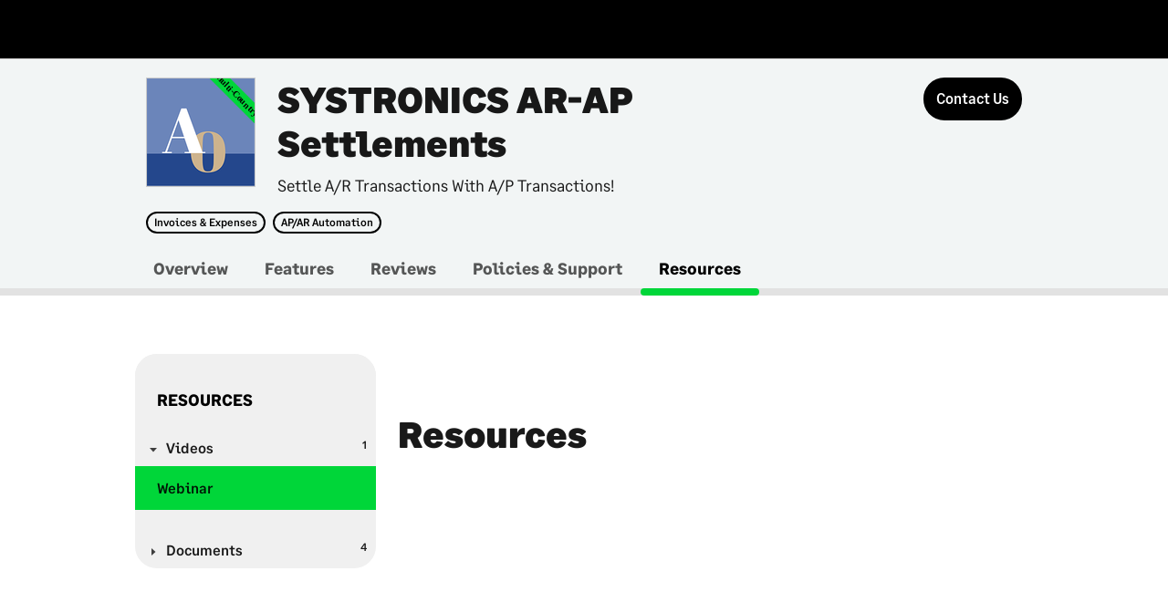

--- FILE ---
content_type: text/html; charset=utf-8
request_url: https://au-marketplace.sage.com/en-AU/apps/72143/systronics-ar-ap-settlements/resources
body_size: 27215
content:

<!doctype html>

<html lang="en" class="profile-resources">
<head>
    <meta charset="utf-8">
    <meta name="viewport" content="width=device-width, initial-scale=1" />
    
    <title>SYSTRONICS AR-AP Settlements | SAGE APAC Marketplace</title>
    
    <meta name="description" content="AR-AP Settlements for Sage 300cloud streamlines the settlement of open Receivable documents with open Payable documents, or vice versa. This is useful when the same company is defined as an A/R Customer as well as an A/P Vendor in Sage 300cloud.">
    
    <meta name="keywords" content="Sage Australia, Sage APAC, saas, applications, marketplace, web-based apps, business apps">
    
    <meta name="author" content="SAGE APAC Marketplace">
    

    

    
    <meta property="og:url" content="https://au-marketplace.sage.com/en-AU/apps/72143/systronics-ar-ap-settlements" />
    <meta property="og:type" content="WEB_APP_MANUAL_SETUP" />
    <meta property="og:title" content="SYSTRONICS AR-AP Settlements | SAGE APAC Marketplace" />
    <meta property="og:description" content="AR-AP Settlements for Sage 300cloud streamlines the settlement of open Receivable documents with open Payable documents, or vice versa. This is useful when the same company is defined as an A/R Customer as well as an A/P Vendor in Sage 300cloud." />
    <meta property="og:image" content="" />
    

    
    <meta property="twitter:card" content="summary" />
    <meta property="twitter:site" content="" />
    <meta property="twitter:creator" content="" />
    

    <script src="//code.jquery.com/jquery-3.3.1.min.js" integrity="sha256-FgpCb/KJQlLNfOu91ta32o/NMZxltwRo8QtmkMRdAu8=" crossOrigin="anonymous"></script>
    <script src="//cdnjs.cloudflare.com/ajax/libs/slick-carousel/1.9.0/slick.js"></script>
    <script src="//cdnjs.cloudflare.com/ajax/libs/jQuery.dotdotdot/2.0.1/jquery.dotdotdot.js"></script>
    <script src="//cdnjs.cloudflare.com/ajax/libs/list.js/1.5.0/list.min.js"></script>
    <script src="//cdnjs.cloudflare.com/ajax/libs/jquery-modal/0.9.1/jquery.modal.min.js"></script>
    <link rel="stylesheet" href="//cdnjs.cloudflare.com/ajax/libs/jquery-modal/0.9.1/jquery.modal.min.css" />

    <script>window.MSInputMethodContext && document.documentMode && document.write('<script src="https://d2uars7xkdmztq.cloudfront.net/50f85460-cd21-4bfa-b52d-f740d2248b27/72ce3311-85ae-4ec5-93cf-3f430c6aac05.js"><\x2fscript>');</script>
    <script src="https://d2uars7xkdmztq.cloudfront.net/7d5cdc15-9219-4a3f-bf54-1170fc274a67/b13b4a44-bf59-4aba-bf89-09412e6806e9.js"></script>
    <script src="https://d2uars7xkdmztq.cloudfront.net/3c81ecad-73db-473d-9b84-1d553e875227/09166c1f-d7c6-48cd-9f32-5bacb87c2f04.js"></script>
    <script src="https://d2uars7xkdmztq.cloudfront.net/e7b39ee7-5cfa-4156-9e26-3dda6e89944e/e41def60-7bcb-4c4d-af69-0e1a6ff6ef8c.js"></script>
    <script src="https://d2uars7xkdmztq.cloudfront.net/b7132e89-df36-467d-a333-222fb3e0f3ef/302707ad-e394-4714-9c83-0ee30e1202bf.js"></script>
    <script src="https://d2uars7xkdmztq.cloudfront.net/240c64c5-6b39-4e78-b7de-381ec5e56cf3/36d0fe53-5691-473d-8f01-e93620f236f1.js"></script>
    <script src="https://d2uars7xkdmztq.cloudfront.net/695e5898-6bf2-443d-8304-26b8bd0bcc3d/de1dd47f-437e-4c28-8108-ac772d7538cf.js"></script>
    <script src="https://d2uars7xkdmztq.cloudfront.net/7cc2234a-c2ec-4d9e-854f-1deb689af3ac/61ed87b8-da83-4a82-9f10-9d9652218aa2.js"></script>
    <script src="https://d2uars7xkdmztq.cloudfront.net/ebb7992c-0c1c-4f47-b2ae-702173d3ecee/ce775f06-c0bb-4626-899e-27bf4eea1892.js"></script>
    <script src="https://d2uars7xkdmztq.cloudfront.net/f902a7bc-bb38-4230-9f7c-525db657d535/06663bf0-1e91-4523-8111-154fd4c5e432.js"></script>
    <script src="https://d2uars7xkdmztq.cloudfront.net/491b472e-9d4a-4435-a464-b0f03c2394b9/72669d30-ee09-417f-a9bf-52bcd2aa2794.js"></script>
    <script src="https://d2uars7xkdmztq.cloudfront.net/6c9dbffb-bca0-4cfc-82ae-29ef991d14cc/f599b233-8eef-4cdd-8341-96720865233b.js"></script>
    <script src="https://d2uars7xkdmztq.cloudfront.net/03e0213e-45bc-4b1e-bad4-91d214afd349/e7139781-c463-4124-998d-c63afe1e8f3e.js"></script>
    <script src="https://d2uars7xkdmztq.cloudfront.net/707b8261-9642-4a63-863f-6ce7b3650085/bb2384e4-ee2d-4a01-b6c3-c0fcd03206c9.js"></script>
    <script src="https://d2uars7xkdmztq.cloudfront.net/6dd77696-0349-4f43-8508-9bbbfeaa6f0e/9ace0e17-42cf-4bd6-b229-138e44344490.js"></script>
    <script src="https://d2uars7xkdmztq.cloudfront.net/5fbfb903-ca9a-4e6b-a586-cdf4a44654d2/d3720e32-0172-497c-a7bf-3105d495ae09.js"></script>
    <link rel="stylesheet" type="text/css" href="https://d2uars7xkdmztq.cloudfront.net/a68fb0be-f3ac-47db-bd3c-f2b212bc6937/1c3547f8-780e-4ba2-b766-526c15918c5c.css">
    <link rel="stylesheet" type="text/css" href="https://d2uars7xkdmztq.cloudfront.net/05128338-b0fe-4ac7-9ce8-717449a61cfe/32f13351-b8bd-4619-a128-35cf45470ae4.css">
    <link rel="stylesheet" type="text/css" href="https://d2uars7xkdmztq.cloudfront.net/b82c2acc-c5f9-4e3d-9111-96da9b436cfd/92cec836-8854-43e8-b159-0f9223efbefe.css">
    <link rel="stylesheet" type="text/css" href="https://d2uars7xkdmztq.cloudfront.net/87219d51-a4a0-49fe-b564-19deafce1c41/90504d88-23ee-44a1-bf28-ca2851e40132.css">
    <link rel="stylesheet" type="text/css" href="https://fonts.sage.com/sage.css?v=3" />
    <link rel="shortcut icon" href="https://d2uars7xkdmztq.cloudfront.net/aa611331-626c-40a4-b747-5ae86710b832/6529574f-3209-44e8-9d61-23e884dd3853.png" type="image/png">
    <!-- Hotjar Tracking Code for https://uk-marketplace.sage.com -->
    <script>
        (function (h, o, t, j, a, r) {
            h.hj = h.hj || function () { (h.hj.q = h.hj.q || []).push(arguments) };
            h._hjSettings = { hjid: 2459418, hjsv: 6 };
            a = o.getElementsByTagName('head')[0];
            r = o.createElement('script'); r.async = 1;
            r.src = t + h._hjSettings.hjid + j + h._hjSettings.hjsv;
            a.appendChild(r);
        })(window, document, 'https://static.hotjar.com/c/hotjar-', '.js?sv=');
    </script>

<script>
      window.I18N={"account":"Account","allProducts":"All Products","appdirectadmin":"Superuser","My.Account":"My Account","backToResults":"Back to results","BillingAndDistribution":"Billing and Distribution","Call.us.toll.free":"Call us toll free:","cart":{"addedToCart":"Added to Cart","addToCartError":"We were unable to add this item to your cart. Please refresh the page and try again.","alreadyInCart":"This item is already in your cart.","cart":"Cart","cartSummary":"Cart Summary","close":"Close the cart summary","emptyCart":{"title":"Your cart is empty.","sign.in":"Sign in to see items you may have added to your cart during a previous visit."},"title":"Cart","viewCart":"View Cart"},"channel":"Marketplace","company":"Company","Contact":"Contact","corporate":"Network","defaultDescriptionPlaceholder":"Product description goes here in this space provided","defaultPricePlaceholder":"From","defaultTitlePlaceholder":"Product name","find.applications":"Find Applications","find.products":"Find Products","find.product.line.applications":"find.product.line.applications","free":"Free","genericErrorMessage":"There has been an error, please try again.","help.center":"Help Center","header":{"auxiliaryBarLabel":"Auxiliary","homeBarLabel":"Home Bar","more":"More...","navigationBarLabel":"Main","quickLinksLabel":"Quick Links","previewBanner":{"lastUpdated":"Last Updated:","today":"Today","dayAgo":"1 day ago","daysAgo":"{0} days ago"}},"Home":"Home","Insights":"Insights","learnMore":"Learn More","List.all.apps":"See all my apps","logout":"Logout","Manage":"Manage","My.Apps":"MyApps","My.Company":"My Company","My.Profile":"My Profile","my.settings":"My Settings","Powered.by.AppDirect":"Powered by AppDirect","quickview":"Quickview","pricing":"PRICING","profile":"Profile","productGroups":{"ariaLabel":"Group"},"reseller":"Reseller","rating":{"label":"Rating {userRating} out of 5 based on {nrUserReviews} reviews"},"seeMore":"See More","settings":"Settings","sign.in":"Log In","sign.up":"Sign Up","Teams":"Teams","viewall":"View All","skipToMain":"Skip to main content","frequentlyAskedQuestions":"Frequently asked questions","backToMainMenu":"Back to Main Menu","mainNavigation":"Main Navigation","auxNavigation":"Auxiliary Navigation","shopNow":"Shop now","featuredProduct":"Featured Product","mobileMenu":"Main menu","previous":"Previous","next":"Next","pause":"Pause","play":"Play","merchandisingBadges":"Merchandising badges","tags":"Tags","viewDetails":"View details","more":"More","featuresTitle":"Features","categoriesTitle":"Categories","companySwitcher":"Switch Companies","currentCompany":"Current Company","serviceFailure":{"listing":{"title":"Unable to display this product.","description":"Refresh the page to try again."}},"home.featuredApplications":"Featured","home.allApplications":"View all apps","home.allApplications.href":"/en-AU/listing","home.devPortal":"Developers","home.devPortalDesc":"Join a vibrant developer ecosystem and build on various APIs","home.devPortalButton":"DEV portal","home.devPartner":"Partner with us","home.devPartnerDesc":"Unlock the power of Sage Business Cloud for your customers","home.devPartnerButton":"Join Us","home.devPartnerHref":"https://www.sage.com/en-au/partners/","home.faq":"Ask Sage","home.faqDesc":"FAQs about our Marketplace solutions","home.faqButton":"Learn more","home.invitationRejected":"You rejected the invitation","home.coronavirusCarouselHeader":"Getting back to business","home.coronavirusCarouselMessage":"Whatever the next steps are for your business, let’s face them together. Check out expert COVID-19 advice articles to help you navigate the next steps for your business.","home.goToUKMarketplace":"Go to UK Marketplace","home.goToUSMarketplace":"Go to US Marketplace","home.goToFRMarketplace":"Go to FR Marketplace","home.goToCAMarketplace":"Go to CA Marketplace","home.goToIEMarketplace":"Go to IE Marketplace","home.goToAUMarketplace":"Go to AU Marketplace","home.goToZAMarketplace":"Go to ZA Marketplace","home.goToDEMarketplace":"Go to DE Marketplace","home.goToESMarketplace":"Go to ES Marketplace","home.goToOtherMarketplace":"For all other countries, click here","header.gotosagedotcom":"Go to sage.com","footer.links.sage.label":"© Sage Group plc 2019","footer.links.sage.href":"https://www.sage.com/en-au/home","footer.links.termsofuse.label":"Sage Marketplace Terms","footer.links.termsofuse.href":"/en-AU/pages/Legal/terms-and-conditions","footer.links.privacy.notice.label":"Privacy Notice","footer.links.privacy.notice.href":"/en-AU/pages/Legal/privacy","footer.links.cookies.label":"Cookies","footer.links.cookies.href":"/en-AU/pages/Legal/cookies","footer.links.general.data.label":"General data protection regulations","footer.links.general.data.href":"https://www.sage.com/en-au/gdpr/","footer.links.anti.slavery.statement.label":"Anti-slavery statement 2019","footer.links.anti.slavery.statement.href":"https://www.sage.com/investors/corporate-governance/anti-slavery-and-human-trafficking-statement/","footer.links.sns.facebook.href":"https://www.facebook.com/SageSoftwareAU/","footer.links.sns.instagram.href":"https://www.instagram.com/sageofficial/","footer.links.sns.linkedin.href":"https://www.linkedin.com/company/sage-software/","footer.links.sns.twitter.href":"https://twitter.com/SageAustralia","footer.links.sns.youtube.href":"https://www.youtube.com/user/SageAustralia","footer.img.sage.url":"https://d33na3ni6eqf5j.cloudfront.net/channel_custom_style_resources/img776081898583796750?3e053f3894cd8fd69eab066bdbf242de","footer.img.sage.href":"https://www.sage.com/en-au/","footer.cookiebanner.message":"We use cookies and similar technologies to analyse the use of the Sage Business Cloud Marketplace, improve your experience and for marketing purposes. For more information please see our","footer.cookiebanner.cookiespolicy":"Cookies Policy","invitation.text1":"Please note that Sage Marketplace uses Sage ID for identification purposes. Sage ID is a single sign-in application used by Sage to connect to Sage Cloud services such as Sage City or Remote Data Access.","invitation.text2":"This invite to join the company is only valid if your Sage ID email matches the email address this invitation was sent to.  If you use (or want to use) a different Sage ID email address to log on please contact your admin named above, so that they can invite you using the correct email address.","invitation.text3":"It’s important to know that if you reset your password for Sage ID, this will affect your logins for all other services. If you do not have a Sage ID, then you will have the opportunity to set one up.","leadform.note":"What help do you need?","leadform.privacynotice":"Sage will use your personal information and disclose such information to the selected third party and/or partner in accordance with the","leadformProductNotSelectedError":"Please select a product as you have selected that you are already a Sage customer","profile.benefits":"Benefits","profile.leadButton":"Contact Us","profile.support":"Support","search.placeholder.label":"Search by app name, keyword or category","isvlogin.button":"ISV Log In","special":"Specials"}
    </script> <style id='globalCSS'>
</style> </head>

<body data-page="profile">
    
        <div id="header-universal" role="heading" aria-level="1"></div>
    

    <div class="main-region page_content page_content__condensed profile-region" role="main">
        
    <div class="js-notification-lead notification-center"></div>
    






<div class="profile_header">
    <div class="profile_header--content">
        <div class="layout-default">
            <div class="container relative clearfix">
                <div class="col-md-9">
                    <div class="card__image">
                        
    
    
        <div class="id id__logo id__sq_large">
            
    
        <img src="https://d2uars7xkdmztq.cloudfront.net/app_resources/customizations/SAGE-AUSTRALIA/72143/thumbs_112/img385470942206845247.png?40d03eee52f5d231c21dce8c7fa487c7" alt="image_for_SYSTRONICS AR-AP Settlements" class="id--img">
    

            
                
    <span class="ribbon" style="background-color: #00D639; color: #000000;">Multi-Country</span>

            
        </div>
    


                        <div class="stats">
                            
    

                            
                        </div>
                    </div>
                    <div class="card__content">
                        <h1 class="profile_header--title">SYSTRONICS AR-AP Settlements</h1>
                        <div class="summary--caption">Settle A/R Transactions With A/P Transactions!</div>
                        <div class="badges">
                            
                                
                                    <span class="badge badge__outline d-md-inline-block d-none"><a href="/en-AU/listing?cat=2099">Invoices &amp; Expenses</a></span>
                                
                                    <span class="badge badge__outline d-md-inline-block d-none"><a href="/en-AU/listing?scat=2801">AP/AR Automation</a></span>
                                
                            
                        </div>
                    </div>
                </div>
                <div class="card__actions profile-actions d-none d-md-block col-md-3">
                    
                    
                    
                        
                            
	
	<a 
		
		
		class="  button
				 
				js-profile-lead-form hidden button__lead 
				
				
				
				 
				
				
				
				
				button__large
				
				       
				       
				button__profile" 
		aria-label="Contact Us"
	>
		<span>
				 Contact Us
		</span>
		
    <span class="tooltip__text tooltip__text tooltip__text--bottom js-simple-tooltip is-hidden"></span>

	</a>
	
	<script>
		$(".js-profile-lead-form").click(function() {
			// User clicked on Contact Us button, need to get app name
			var appName = $(this).closest(".profile-region").find(".profile_header--content .profile_header--title");
			if (appName.length > 0) {
				RaiseGoogleAnalyticsEvent('Contact Form', 'CTA Contact Us', appName[0].innerText);
			}
		});

		$(".ga-buy-now").click(function() {
			// User clicked on Buy Now button, need to get app name
			var appName = $(this).closest(".profile-region").find(".profile_header--content .profile_header--title");
			if (appName.length > 0) {
				RaiseGoogleAnalyticsEvent('Name of App', 'CTA Buy Now', appName[0].innerText);
			}
		});

		$(".ga-free-trial").click(function() {
			// User clicked on Free Trial button, need to get app name
			var appName = $(this).closest(".profile-region").find(".profile_header--content .profile_header--title");
			if (appName.length > 0) {
				RaiseGoogleAnalyticsEvent('Name of App', 'CTA Free Trial', appName[0].innerText);
			}
		});

		$(".ga-free-edition").click(function() {
			// User clicked on Try The Free Edition button, need to get app name
			var appName = $(this).closest(".profile-region").find(".profile_header--content .profile_header--title");
			if (appName.length > 0) {
				RaiseGoogleAnalyticsEvent('Name of App', 'CTA Try Free Edition', appName[0].innerText);
			}
		});

		$(document).ready(function () {
			var href = window.location.href.toLowerCase();

			// Show 'Contact us' button for everyone except SBCA.
			if (!href.includes("sbca-marketplace")) {

				$(".button__lead").removeClass("hidden");
			}
		});
	</script>

                        
                    

                    <p class="card__caption js-scroll-hide  d-none d-md-block">
                        <span></span>
                        
    <span class="tooltip__text tooltip__text tooltip__text--bottom js-simple-tooltip is-hidden"></span>

                    </p>
                    
                </div>
            </div>
        </div>
    </div>
    <div class="profile_header--navigation">
        <div class="layout-default">
            <div class="container">
                






    
     
    

    
     
    

    
     
    

    
     
    


    <nav class="tertiary-nav">
        <ul class="tertiary-nav--items adb-profile_header--navigation_content d-none d-md-block">
            
                
                <li class="tertiary-nav--item">
                    <a class="tertiary-nav--link" href="/en-AU/apps/72143/systronics-ar-ap-settlements/overview">Overview</a>
                </li>
                
            
                
                <li class="tertiary-nav--item">
                    <a class="tertiary-nav--link" href="/en-AU/apps/72143/systronics-ar-ap-settlements/features">Features</a>
                </li>
                
            
                
                <li class="tertiary-nav--item">
                    <a class="tertiary-nav--link" href="/en-AU/apps/72143/systronics-ar-ap-settlements/reviews">Reviews</a>
                </li>
                
            
                
                <li class="tertiary-nav--item">
                    <a class="tertiary-nav--link" href="/en-AU/apps/72143/systronics-ar-ap-settlements/support">Policies &amp; Support</a>
                </li>
                
            
                
                    
                        <li class="tertiary-nav--item is-selected">
                            <a class="tertiary-nav--link" href="/en-AU/apps/72143/systronics-ar-ap-settlements/resources">Resources </a>
                        </li>
                        
                
            
        </ul>
        <ul class="tertiary-nav--items layout-column__first d-md-none">
            <li class="tertiary-nav--item tertiary-nav--mobile_menu">
                
                <menu class="tertiary-nav__menu context_menu is-active">
                    <button class="button__small dropdown dropdown__small js-dropdown-profile" type="button">
                        
                            
                        
                            
                        
                            
                        
                            
                        
                            
                                <span class="tertiary-nav__menu__label">Resources</span>
                            
                        
                    </button>                    
                    <div class="context_menu--menu context_menu--profile is-hidden" role="menu">
                        <ul class="stack">
                            
                                <li class="stack--item container">
                                    <a class="link__option stack--item_content not-selected" href="/en-AU/apps/72143/systronics-ar-ap-settlements/overview"> Overview</a>
                                </li>
                            
                                <li class="stack--item container">
                                    <a class="link__option stack--item_content not-selected" href="/en-AU/apps/72143/systronics-ar-ap-settlements/features"> Features</a>
                                </li>
                            
                                <li class="stack--item container">
                                    <a class="link__option stack--item_content not-selected" href="/en-AU/apps/72143/systronics-ar-ap-settlements/reviews"> Reviews</a>
                                </li>
                            
                                <li class="stack--item container">
                                    <a class="link__option stack--item_content not-selected" href="/en-AU/apps/72143/systronics-ar-ap-settlements/support"> Policies &amp; Support</a>
                                </li>
                            
                                <li class="stack--item container">
                                    <a class="link__option stack--item_content" href="/en-AU/apps/72143/systronics-ar-ap-settlements/resources"> Resources</a>
                                </li>
                            
                        </ul>
                    </div>
                </menu>
                
            </li>
            <li class="tertiary-nav--item tertiary-nav--mobile_menu tertiary_nav--item__right">
                <div class="tertiary-nav--button">
                    
                        
                        
                            
	
	<a 
		
		
		class="  button
				 
				js-profile-lead-form hidden button__lead 
				
				
				
				 
				
				
				
				button__small
				
				
				       
				       
				button__profile" 
		aria-label="Contact Us"
	>
		<span>
				 Contact Us
		</span>
		
    <span class="tooltip__text tooltip__text tooltip__text--bottom js-simple-tooltip is-hidden"></span>

	</a>
	
	<script>
		$(".js-profile-lead-form").click(function() {
			// User clicked on Contact Us button, need to get app name
			var appName = $(this).closest(".profile-region").find(".profile_header--content .profile_header--title");
			if (appName.length > 0) {
				RaiseGoogleAnalyticsEvent('Contact Form', 'CTA Contact Us', appName[0].innerText);
			}
		});

		$(".ga-buy-now").click(function() {
			// User clicked on Buy Now button, need to get app name
			var appName = $(this).closest(".profile-region").find(".profile_header--content .profile_header--title");
			if (appName.length > 0) {
				RaiseGoogleAnalyticsEvent('Name of App', 'CTA Buy Now', appName[0].innerText);
			}
		});

		$(".ga-free-trial").click(function() {
			// User clicked on Free Trial button, need to get app name
			var appName = $(this).closest(".profile-region").find(".profile_header--content .profile_header--title");
			if (appName.length > 0) {
				RaiseGoogleAnalyticsEvent('Name of App', 'CTA Free Trial', appName[0].innerText);
			}
		});

		$(".ga-free-edition").click(function() {
			// User clicked on Try The Free Edition button, need to get app name
			var appName = $(this).closest(".profile-region").find(".profile_header--content .profile_header--title");
			if (appName.length > 0) {
				RaiseGoogleAnalyticsEvent('Name of App', 'CTA Try Free Edition', appName[0].innerText);
			}
		});

		$(document).ready(function () {
			var href = window.location.href.toLowerCase();

			// Show 'Contact us' button for everyone except SBCA.
			if (!href.includes("sbca-marketplace")) {

				$(".button__lead").removeClass("hidden");
			}
		});
	</script>

                        
                    
                </div>
                <div class="card__caption"></div>
            </li>
        </ul>
    </nav>
    <script>
        $(".js-dropdown-profile").dropDownProfile();

        $(".profile_header--content .badges a").click(function() {
            RaiseGoogleAnalyticsEvent('Click Tag', 'App Tag', $(this)[0].innerText);
        });

        $(".profile_header--navigation .tertiary-nav--item:not(.is-selected) a").click(function() {
            // User clicked on tab, need to get app name
            var appName = $(this).closest(".profile_header").find(".profile_header--content .profile_header--title");
            if (appName.length > 0) {
                RaiseGoogleAnalyticsEvent('Click Tab', $(this)[0].innerText + ' Tab', appName[0].innerText);
            }
        });
    </script>

            </div>
        </div>
    </div>
</div>



        <div class="profile-content">
            <div class="layout-default">
                <div class="container">
                    
<style>
    .js-form-sage-customer .adb-selector {
        display: flex;
    }

    .js-form-sage-customer .adb-selector label {
        padding-right: 20px;
    }
</style>

    
    <div class="row layout-content__section js-resources">
        <div class="col-xs-8 col-fix-sm-4">
            <div class="container-box container-box-section">
                <div class="list-multiple-navigation">
                    <div class="list-container_header">
                        <h5 class="list-container_header--title list-container_header--item">Resources</h5>
                    </div>
                    
    
    <ul class="list-stack">
        <li class="list-stack--item list-stack--item__nesting">
            <a class="list-link__nav list-stack--item_content list-stack--item_content__nesting" data-toggle="collapse">
                <span class="list-stack--affix list-count">1</span>Videos
            </a>
            <ul class="list-stack">
                
                    
                        <li class="list-stack--item">
                            <a
                                class="list-link__nav list-stack--item_content js-resource-toggle"
                                data-id="public-VIDEO-0"
                            >
                                <span class="list-stack--affix"></span>Webinar
                            </a>
                        </li>
                    
                
            </ul>
        </li>
    </ul>
    <script>
        $(".list-stack .list-stack--item .js-resource-toggle").click(function() {
            // User clicked on resource, get category name and appname
            var categoryName = $(this).closest(".list-stack--item__nesting").children(".list-stack--item_content__nesting").children(".ga-resourceheader-name");
            var appName = $(this).closest(".profile-region").find(".profile_header--content .profile_header--title");
            if (categoryName.length > 0 && appName.length > 0) {
                RaiseGoogleAnalyticsEvent(appName[0].innerText, 'Media Resource ' + categoryName[0].innerText, $(this)[0].innerText);
            }
        });
    </script>
    


                    
                        
    
    <ul class="list-stack">
        <li class="list-stack--item list-stack--item__nesting">
            <a class="list-link__nav list-stack--item_content list-stack--item_content__nesting" data-toggle="collapse">
                <span class="list-stack--affix list-count">4</span>Documents
            </a>
            <ul class="list-stack">
                
                    
                        
                            <li class="list-stack--item">
                                <a
                                    class="list-link__nav list-stack--item_content js-resource-toggle"
                                    data-id="public-PDF_UPLOAD-0"
                                >
                                    <span class="list-stack--affix"></span>Cheat Sheet
                                </a>
                            </li>
                        
                    
                
                    
                        
                            <li class="list-stack--item">
                                <a
                                    class="list-link__nav list-stack--item_content js-resource-toggle"
                                    data-id="public-PDF_UPLOAD-1"
                                >
                                    <span class="list-stack--affix"></span>White Paper
                                </a>
                            </li>
                        
                    
                
                    
                        
                            <li class="list-stack--item">
                                <a
                                    class="list-link__nav list-stack--item_content js-resource-toggle"
                                    data-id="public-PDF_UPLOAD-2"
                                >
                                    <span class="list-stack--affix"></span>Product brochure
                                </a>
                            </li>
                        
                    
                
                    
                        
                            <li class="list-stack--item">
                                <a
                                    class="list-link__nav list-stack--item_content js-resource-toggle"
                                    data-id="public-PDF_UPLOAD-3"
                                >
                                    <span class="list-stack--affix"></span>User &amp; Administrator Guide
                                </a>
                            </li>
                        
                    
                
            </ul>
        </li>
    </ul>
    <script>
        $(".list-stack .list-stack--item .js-resource-toggle").click(function() {
            // User clicked on resource, get category name and appname
            var categoryName = $(this).closest(".list-stack--item__nesting").children(".list-stack--item_content__nesting").children(".ga-resourceheader-name");
            var appName = $(this).closest(".profile-region").find(".profile_header--content .profile_header--title");
            if (categoryName.length > 0 && appName.length > 0) {
                RaiseGoogleAnalyticsEvent(appName[0].innerText, 'Media Resource ' + categoryName[0].innerText, $(this)[0].innerText);
            }
        });
    </script>
    

                    
                </div>
            </div>
            
        </div>
        <div class="col-xs-8 col-fix-inv-sm-4">
            <h2>Resources</h2>
            
                
                    
    <div
        class="profile-resources__item js-resource-content is-hidden"
        data-id="public-VIDEO-0"
    >
        
        <iframe
            width="100%"
            frameborder="0"
            allowfullscreen=""
            title="Webinar"
            src="about:blank"
            data-link="//www.youtube.com/embed/oyUFEMPDNHA"
            onerror="javascript:alert('error');return false;"
        ></iframe>
        
        Pre-recorded webinar describing product features in detail
    </div>

                
                
            
            
                
                    
                        
    <div
        class="profile-resources__item js-resource-content is-hidden"
        data-id="public-PDF_UPLOAD-0"
    >
        
        <iframe
            width="100%"
            frameborder="0"
            allowfullscreen=""
            title="Cheat Sheet"
            src="about:blank"
            data-link="https://d2uars7xkdmztq.cloudfront.net/app_resources/72143/documentation/282872_en-AU.pdf"
            onerror="javascript:alert('error');return false;"
        ></iframe>
        
            <p><a href="https://d2uars7xkdmztq.cloudfront.net/app_resources/72143/documentation/282872_en-AU.pdf" target="_blank">Download</a></p>
        
        
    </div>

                    
                
                    
                        
    <div
        class="profile-resources__item js-resource-content is-hidden"
        data-id="public-PDF_UPLOAD-1"
    >
        
        <iframe
            width="100%"
            frameborder="0"
            allowfullscreen=""
            title="White Paper"
            src="about:blank"
            data-link="https://d2uars7xkdmztq.cloudfront.net/app_resources/72143/documentation/282875_en-AU.pdf"
            onerror="javascript:alert('error');return false;"
        ></iframe>
        
            <p><a href="https://d2uars7xkdmztq.cloudfront.net/app_resources/72143/documentation/282875_en-AU.pdf" target="_blank">Download</a></p>
        
        
    </div>

                    
                
                    
                        
    <div
        class="profile-resources__item js-resource-content is-hidden"
        data-id="public-PDF_UPLOAD-2"
    >
        
        <iframe
            width="100%"
            frameborder="0"
            allowfullscreen=""
            title="Product brochure"
            src="about:blank"
            data-link="https://d2uars7xkdmztq.cloudfront.net/app_resources/72143/documentation/282878_en-AU.pdf"
            onerror="javascript:alert('error');return false;"
        ></iframe>
        
            <p><a href="https://d2uars7xkdmztq.cloudfront.net/app_resources/72143/documentation/282878_en-AU.pdf" target="_blank">Download</a></p>
        
        
    </div>

                    
                
                    
                        
    <div
        class="profile-resources__item js-resource-content is-hidden"
        data-id="public-PDF_UPLOAD-3"
    >
        
        <iframe
            width="100%"
            frameborder="0"
            allowfullscreen=""
            title="User &amp; Administrator Guide"
            src="about:blank"
            data-link="https://d2uars7xkdmztq.cloudfront.net/app_resources/72143/documentation/282880_en-AU.pdf"
            onerror="javascript:alert('error');return false;"
        ></iframe>
        
            <p><a href="https://d2uars7xkdmztq.cloudfront.net/app_resources/72143/documentation/282880_en-AU.pdf" target="_blank">Download</a></p>
        
        
    </div>

                    
                
                
            
            
            
        </div>
    </div>

    <script src="https://d2uars7xkdmztq.cloudfront.net/011cecfb-ca80-40fe-a562-4e0b9e78c241/c961546e-4d50-48a5-9800-75e4330ae1dc.js"></script>
    <script>
        $('.js-resources').resources();
    </script>



    

    

    
        <div id="ga-similar-apps" class="layout-content--lined">
            
<div class="feature-content slider-list">
    <div class="header">
        <h2 class="header--item">Similar Apps</h2>
        <menu class="header--item toolbar toolbar__small">
            
            <menu class="toggle_buttons toolbar--item">
                <button aria-label="prev" class="button button__small js-slider-prev" type="button" disabled="disabled">
                    <i class="icon__arrow_left"></i>
                </button><button aria-label="next" class="button button__small js-slider-next" type="button">
                    <i class="icon__arrow_right"></i>
                </button>
            </menu>
        </menu>
    </div>
    <div class="slider slider--prerender">
        <div class="slider--items">
            
                <div class="slider--item" tabindex="0">
                    <div class="logo-container tooltip--complex">
                        
    
    
        <a href="/en-AU/apps/71788/extender" class="id id__logo id__sq_large id__linked">
            
    
        <img src="https://d2uars7xkdmztq.cloudfront.net/app_resources/customizations/SAGE-AUSTRALIA/71788/thumbs_64/img1521262587652583410.png?e668f515ec72bd214933cbd7d977e953" alt="image_for_Extender" class="id--img">
    

            
                
    <span class="ribbon" style="background-color: #00D639; color: #000000;">Multi-Country</span>

            
        </a>
    


                        
    <span class="tooltip--complex__content tooltip--complex__content--bottom js-complex-tooltip">
        <h3>Extender</h3>
        <p class="tooltip--complex__overview">
            
                Extender, from Orchid Systems, is a cost-effective way to tailor Sage 300cloud without the need to write complex code. Take customization to the next level with the power of Python when you upgrade to the Developer edition.
            
        </p>
        
    

        
        <p class="slider--item_content subtitle">
            
        </p>
    </span>

                    </div>
                    <h3>
                        <a data-truncate="line" href="/en-AU/apps/71788/extender">Extender</a>
                    </h3>
                    <p class="slider--item_content slider--item_content--headline">Configure, Customize & Extend Sage 300cloud</p>
                    <p class="slider--item_content subtitle">
                        
                    </p>
                    
    

                    
                    
                </div>
            
                <div class="slider--item" tabindex="0">
                    <div class="logo-container tooltip--complex">
                        
    
    
        <a href="/en-AU/apps/72035/inter-entity-trade" class="id id__logo id__sq_large id__linked">
            
    
        <img src="https://d2uars7xkdmztq.cloudfront.net/app_resources/customizations/SAGE-AUSTRALIA/72035/thumbs_64/img7800834961288931301.png?d82981b9341e2dab13feedc7d0a9c0f2" alt="image_for_Inter-Entity Trade" class="id--img">
    

            
                
    <span class="ribbon" style="background-color: #00D639; color: #000000;">Multi-Country</span>

            
        </a>
    


                        
    <span class="tooltip--complex__content tooltip--complex__content--bottom js-complex-tooltip">
        <h3>Inter-Entity Trade</h3>
        <p class="tooltip--complex__overview">
            
                Inter-Entity Trade, from Orchid Systems, automates transaction flows in Sage 300cloud when related entities trade good and services with each other.
            
        </p>
        
    

        
        <p class="slider--item_content subtitle">
            
        </p>
    </span>

                    </div>
                    <h3>
                        <a data-truncate="line" href="/en-AU/apps/72035/inter-entity-trade">Inter-Entity Trade</a>
                    </h3>
                    <p class="slider--item_content slider--item_content--headline">Streamline trades between related entities</p>
                    <p class="slider--item_content subtitle">
                        
                    </p>
                    
    

                    
                    
                </div>
            
                <div class="slider--item" tabindex="0">
                    <div class="logo-container tooltip--complex">
                        
    
    
        <a href="/en-AU/apps/72038/inter-entity-transactions" class="id id__logo id__sq_large id__linked">
            
    
        <img src="https://d2uars7xkdmztq.cloudfront.net/app_resources/customizations/SAGE-AUSTRALIA/72038/thumbs_64/img441062983061688075.png?1c0f153e5337c8294575e9489bc6f9f5" alt="image_for_Inter-Entity Transactions" class="id--img">
    

            
                
    <span class="ribbon" style="background-color: #00D639; color: #000000;">Multi-Country</span>

            
        </a>
    


                        
    <span class="tooltip--complex__content tooltip--complex__content--bottom js-complex-tooltip">
        <h3>Inter-Entity Transactions</h3>
        <p class="tooltip--complex__overview">
            
                Inter-Entity Transactions, from Orchid Systems, facilitates the management of allocations and transfers between related entities in Sage 300cloud.  It automatically generates offsetting entries based on highly configurable rules.
            
        </p>
        
    

        
        <p class="slider--item_content subtitle">
            
        </p>
    </span>

                    </div>
                    <h3>
                        <a data-truncate="line" href="/en-AU/apps/72038/inter-entity-transactions">Inter-Entity Transactions</a>
                    </h3>
                    <p class="slider--item_content slider--item_content--headline">Entities always in balance</p>
                    <p class="slider--item_content subtitle">
                        
                    </p>
                    
    

                    
                    
                </div>
            
                <div class="slider--item" tabindex="0">
                    <div class="logo-container tooltip--complex">
                        
    
    
        <a href="/en-AU/apps/106295/realisable-iman" class="id id__logo id__sq_large id__linked">
            
    
        <img src="https://d2uars7xkdmztq.cloudfront.net/app_resources/customizations/SAGE-AUSTRALIA/106295/thumbs_64/img5209296225824795691.png?5f153fa989d4aa0a92a6272251913a42" alt="image_for_Realisable IMan" class="id--img">
    

            
        </a>
    


                        
    <span class="tooltip--complex__content tooltip--complex__content--bottom js-complex-tooltip">
        <h3>Realisable IMan</h3>
        <p class="tooltip--complex__overview">
            
                IMan is an integration platform that seamlessly connects almost any application to your Sage system, whether in e-commerce, logistics, distribution or payment processing.

&lt;p&gt;IMan&#39;s smart connectors include Magento, Shopify, WooCommerce, Concur, Salesforce, BigCommerce, VisualSoft, ShipHero, ShipEngine, ShipStation, Sage Pay, Opayo, PayPal, CyberSource, Amazon, cDiscount, Ebay, Jet, Lazada, Shopee, Walmart, Microsoft Office, Excel, CSV, XML, JSON and more. Ideal for industries of e-commerce, marketplace, logistics, distribution, shipping, payment processors.&lt;/p&gt;
            
        </p>
        
    
    <div class="rating">
        <i class="rating__icon rating__icon--positive"></i><!--
        --><i class="rating__icon rating__icon--positive"></i><!--
        --><i class="rating__icon rating__icon--positive"></i><!--
        --><i class="rating__icon rating__icon--positive"></i><!--
        --><i class="rating__icon rating__icon--positive"></i>
    </div>
    

        
        <span class="num-rating">(3)</span>
        
        <p class="slider--item_content subtitle">
            
        </p>
    </span>

                    </div>
                    <h3>
                        <a data-truncate="line" href="/en-AU/apps/106295/realisable-iman">Realisable IMan</a>
                    </h3>
                    <p class="slider--item_content slider--item_content--headline">Seamless integration with any application</p>
                    <p class="slider--item_content subtitle">
                        
                    </p>
                    
    
    <div class="rating">
        <i class="rating__icon rating__icon--positive"></i><!--
        --><i class="rating__icon rating__icon--positive"></i><!--
        --><i class="rating__icon rating__icon--positive"></i><!--
        --><i class="rating__icon rating__icon--positive"></i><!--
        --><i class="rating__icon rating__icon--positive"></i>
    </div>
    

                    
                    <span class="num-rating">(3)</span>
                    
                    
                </div>
            
                <div class="slider--item" tabindex="0">
                    <div class="logo-container tooltip--complex">
                        
    
    
        <a href="/en-AU/apps/71791/remote-action-service" class="id id__logo id__sq_large id__linked">
            
    
        <img src="https://d2uars7xkdmztq.cloudfront.net/app_resources/customizations/SAGE-AUSTRALIA/71791/thumbs_64/img4176876999598072713.png?5bbfa835ffc558085b418f3f582d3357" alt="image_for_Remote Action Service" class="id--img">
    

            
                
    <span class="ribbon" style="background-color: #00D639; color: #000000;">Multi-Country</span>

            
        </a>
    


                        
    <span class="tooltip--complex__content tooltip--complex__content--bottom js-complex-tooltip">
        <h3>Remote Action Service</h3>
        <p class="tooltip--complex__overview">
            
                Remote Action Service, from Orchid Systems, enables users to respond to Extender Workflow action requests when then are away from their desk and not logged in to Sage 300cloud.
            
        </p>
        
    

        
        <p class="slider--item_content subtitle">
            
        </p>
    </span>

                    </div>
                    <h3>
                        <a data-truncate="line" href="/en-AU/apps/71791/remote-action-service">Remote Action Service</a>
                    </h3>
                    <p class="slider--item_content slider--item_content--headline">Action Extender Workflow tasks remotely</p>
                    <p class="slider--item_content subtitle">
                        
                    </p>
                    
    

                    
                    
                </div>
            
                <div class="slider--item" tabindex="0">
                    <div class="logo-container tooltip--complex">
                        
    
    
        <a href="/en-AU/apps/52768/sage-alerts-and-workflow" class="id id__logo id__sq_large id__linked">
            
    
        <img src="https://d2uars7xkdmztq.cloudfront.net/app_resources/customizations/SAGE-AUSTRALIA/52768/thumbs_64/img6967520813599768181.png?af20c27c9fbee38e44150962e2683b7a" alt="image_for_Sage Alerts and Workflow" class="id--img">
    

            
        </a>
    


                        
    <span class="tooltip--complex__content tooltip--complex__content--bottom js-complex-tooltip">
        <h3>Sage Alerts and Workflow</h3>
        <p class="tooltip--complex__overview">
            
                Sage Alerts and Workflow is a unique combination of data mining (monitoring), alerts, reporting, and workflow technologies that automatically monitor and respond to critical information in ERP, CRM, HRM, and related applications.
            
        </p>
        
    

        
        <p class="slider--item_content subtitle">
            
        </p>
    </span>

                    </div>
                    <h3>
                        <a data-truncate="line" href="/en-AU/apps/52768/sage-alerts-and-workflow">Sage Alerts and Workflow</a>
                    </h3>
                    <p class="slider--item_content slider--item_content--headline">Alerts, Workflow, Reporting Software</p>
                    <p class="slider--item_content subtitle">
                        
                    </p>
                    
    

                    
                    
                </div>
            
                <div class="slider--item" tabindex="0">
                    <div class="logo-container tooltip--complex">
                        
    
    
        <a href="/en-AU/apps/52937/sage-x3-web-scheduling" class="id id__logo id__sq_large id__linked">
            
    
        <img src="https://d2uars7xkdmztq.cloudfront.net/app_resources/customizations/SAGE-AUSTRALIA/52937/thumbs_64/img4130435464622596186.png?22c4e03ce0ba9330d7f6a18f74f0b9c0" alt="image_for_Sage X3 Web Scheduling" class="id--img">
    

            
                
    <span class="ribbon" style="background-color: #00D639; color: #000000;">Multi-Country</span>

            
        </a>
    


                        
    <span class="tooltip--complex__content tooltip--complex__content--bottom js-complex-tooltip">
        <h3>Sage X3 Web Scheduling</h3>
        <p class="tooltip--complex__overview">
            
                To ensure that delivery dates are met while using manufacturing resources as efficiently and effectively as possible 
Create of feasible and optimized production plan.  
Reduce non-productive times.
Identify and remove production bottlenecks.
Identify missing materials.
Fast reaction to disruptive events.
Management of production constraints (materials, tools, etc.).
            
        </p>
        
    

        
        <p class="slider--item_content subtitle">
            
        </p>
    </span>

                    </div>
                    <h3>
                        <a data-truncate="line" href="/en-AU/apps/52937/sage-x3-web-scheduling">Sage X3 Web Scheduling</a>
                    </h3>
                    <p class="slider--item_content slider--item_content--headline">Optimize the production planning</p>
                    <p class="slider--item_content subtitle">
                        
                    </p>
                    
    

                    
                    
                </div>
            
                <div class="slider--item" tabindex="0">
                    <div class="logo-container tooltip--complex">
                        
    
    
        <a href="/en-AU/apps/70151/technisoft-service-manager" class="id id__logo id__sq_large id__linked">
            
    
        <img src="https://d2uars7xkdmztq.cloudfront.net/app_resources/customizations/SAGE-AUSTRALIA/70151/thumbs_64/img238946130355329054.png?41d5762249dab769b70362cd016b5322" alt="image_for_Technisoft Service Manager" class="id--img">
    

            
                
    <span class="ribbon" style="background-color: #00D639; color: #000000;">Multi-Country</span>

            
        </a>
    


                        
    <span class="tooltip--complex__content tooltip--complex__content--bottom js-complex-tooltip">
        <h3>Technisoft Service Manager</h3>
        <p class="tooltip--complex__overview">
            
                Service Manager is a Sage endorsed Service and Maintenance solution for Sage 300cloud which specializes in job cost management, resource scheduling and field service software.
            
        </p>
        
    

        
        <p class="slider--item_content subtitle">
            
        </p>
    </span>

                    </div>
                    <h3>
                        <a data-truncate="line" href="/en-AU/apps/70151/technisoft-service-manager">Technisoft Service Manager</a>
                    </h3>
                    <p class="slider--item_content slider--item_content--headline">Service & Maintenance Software</p>
                    <p class="slider--item_content subtitle">
                        
                    </p>
                    
    

                    
                    
                </div>
            
                <div class="slider--item" tabindex="0">
                    <div class="logo-container tooltip--complex">
                        
    
    
        <a href="/en-AU/apps/53237/warehouse-manager-for-sage-x3" class="id id__logo id__sq_large id__linked">
            
    
        <img src="https://d2uars7xkdmztq.cloudfront.net/app_resources/customizations/SAGE-AUSTRALIA/53237/thumbs_64/img6258640842230478060.png?c126b5dda9c47a10d5f879a1936e5e03" alt="image_for_Warehouse Manager for Sage X3" class="id--img">
    

            
        </a>
    


                        
    <span class="tooltip--complex__content tooltip--complex__content--bottom js-complex-tooltip">
        <h3>Warehouse Manager for Sage X3</h3>
        <p class="tooltip--complex__overview">
            
                Datalinx Warehouse Manager is a warehouse management system integrated into the business processes of Sage that allows the operatives in the warehouse to be wirelessly connected to the central system utilising the latest wireless hardware and dedicated Datalinx Warehouse Manager screens.
            
        </p>
        
    

        
        <p class="slider--item_content subtitle">
            
        </p>
    </span>

                    </div>
                    <h3>
                        <a data-truncate="line" href="/en-AU/apps/53237/warehouse-manager-for-sage-x3">Warehouse Manager for Sage X3</a>
                    </h3>
                    <p class="slider--item_content slider--item_content--headline">Advanced Warehouse Management and Stock Control</p>
                    <p class="slider--item_content subtitle">
                        
                    </p>
                    
    

                    
                    
                </div>
            
                <div class="slider--item" tabindex="0">
                    <div class="logo-container tooltip--complex">
                        
    
    
        <a href="/en-AU/apps/71792/workflow-anywhere" class="id id__logo id__sq_large id__linked">
            
    
        <img src="https://d2uars7xkdmztq.cloudfront.net/app_resources/customizations/SAGE-AUSTRALIA/71792/thumbs_64/img874353498632733677.png?d4ad5dbfdd3e732404657ba995f6e3f5" alt="image_for_Workflow Anywhere" class="id--img">
    

            
                
    <span class="ribbon" style="background-color: #00D639; color: #000000;">Multi-Country</span>

            
        </a>
    


                        
    <span class="tooltip--complex__content tooltip--complex__content--bottom js-complex-tooltip">
        <h3>Workflow Anywhere</h3>
        <p class="tooltip--complex__overview">
            
                Workflow Anywhere, from Orchid Systems, is a made-for-mobile App version of the Extender Workflow Console. It lets you monitor and action your Workflow tasks in Sage 300 while out and about.
            
        </p>
        
    

        
        <p class="slider--item_content subtitle">
            
        </p>
    </span>

                    </div>
                    <h3>
                        <a data-truncate="line" href="/en-AU/apps/71792/workflow-anywhere">Workflow Anywhere</a>
                    </h3>
                    <p class="slider--item_content slider--item_content--headline">Extender Workflow on your Mobile</p>
                    <p class="slider--item_content subtitle">
                        
                    </p>
                    
    

                    
                    
                </div>
            
        </div>
    </div>
</div>

        </div>
    

    <script>
        $(".featuresDesc span").shave(40);
        $(".profile_header").fixedHeader({ container: ".profile-region" });
        $(".container-box-section").simpleSlider();
    </script>

    
<script>
    $(".slider--item_content--headline").dotdotdot({truncate:"node"});
    $(".slider-list").each(function( index ) {
        var $container = $(this);
        var $slider = $container.find('.slider--items');
        new Slider($slider, $container);
        $container.find(".slider--prerender").removeClass("slider--prerender")
    });
    $(".bundle-slider--item_content--headline").dotdotdot({truncate:"node"});
    $(".bundle-slider-list").each(function( index ) {
        var $container = $(this);
        var $slider = $container.find('.bundle-slider--items');
        new Slider($slider, $container, undefined, {
            slidesToShow: 3,
            slidesToScroll: 3,
            isBundle: true,
            responsive: [
                {
                    breakpoint: 1440,
                    settings: {
                        slidesToShow: 2,
                        slidesToScroll: 2
                    }
                }
            ]
        });
    });
    new Slider($(".hero__container .slider--items"), $(".hero__container"), $(), {
        rows:0,
        arrows: false,
        variableWidth: false,
        slidesToShow: 1,
        slidesToScroll: 1,
        infinite: true,
        autoplay: true,
        autoplaySpeed: 8000,
        respondTo: 'min',
        responsive: [
                {
                    breakpoint: 864,
                    settings: {
                        variableWidth: true
                    }
                }
            ],
        mobileFirst: true
    });
</script>

    
    <div id="profile-screenshots" class="modal modal-dialog modal__default" role="menu" >
        <h3 class="modal--header" data-truncate="">
            Screenshots
            <a class="close modal-dismiss" rel="modal:close"></a>
        </h3>
        <div class="modal--content modal-content">
            <div class="slider ">
                <div class="slider--items js-screenshot-slider">
                    
                        <div class="slider--image" aria-hidden="true">
                            <img src="https://d2uars7xkdmztq.cloudfront.net/app_resources/customizations/SAGE-AUSTRALIA/72143/screenshot/img921877674468618939.png?cb3a379b5025b06d3261cb0e19f1832f" alt="">
                            <p>A/O Settlement Entry - Transaction</p>
                        </div>
                    
                        <div class="slider--image" aria-hidden="true">
                            <img src="https://d2uars7xkdmztq.cloudfront.net/app_resources/customizations/SAGE-AUSTRALIA/72143/screenshot/img4000833162864981577.png?30456f5671e72974a4a8b15b9c3c96d5" alt="">
                            <p>A/O Settlement Entry - Receivables</p>
                        </div>
                    
                        <div class="slider--image" aria-hidden="true">
                            <img src="https://d2uars7xkdmztq.cloudfront.net/app_resources/customizations/SAGE-AUSTRALIA/72143/screenshot/img6669499324197607127.png?94e76a179a0b0ae4394bfff692bf124c" alt="">
                            <p>A/O Settlement Entry - Payables</p>
                        </div>
                    
                        <div class="slider--image" aria-hidden="true">
                            <img src="https://d2uars7xkdmztq.cloudfront.net/app_resources/customizations/SAGE-AUSTRALIA/72143/screenshot/img6396489675692431068.png?b3da4e0fea73bce1b525d21d7ef790fa" alt="">
                            <p>A/O AR-AP Inquiry</p>
                        </div>
                    
                </div>
            </div>
        </div>
        <menu class="modal--footer toolbar toolbar__polar modal-footer">
            <menu class="modal-footer-left toolbar--item">
                <button type="button" class="button toolbar--item js-slider-prev" aria-label="left">
                    <span><i class="icon__arrow_left"></i> </span>
                </button>
            </menu>
            <menu class="modal-footer-right toolbar--item">
                <button type="button" class="button toolbar--item js-slider-next" aria-label="right">
                    <span><i class="icon__arrow_right"></i></span>
                </button>
            </menu>
        </menu>

    </div>

    
    <div id="lead-form-modal" class="modal modal-dialog modal__default modal__profile" role="menu">
        <h3 class="modal--header">
            Submit your information
            <a class="close modal-dismiss" rel="modal:close"></a>
        </h3>
        <div class="modal--content modal-content" role="form">
            
    <form class="form" id="js-profile-lead-form">
        <div data-fieldsets="" class="form--fieldset">
            <fieldset data-fields="">
                

    <div class="form--field  js-form-firstName" data-field-type="input" data-field-required="false" role="menuitem">
        <label class="" for="firstName">
            First Name
            <span class="label--error js-error-message" data-message-required="Required"></span>
        </label>
        
        <input 
            name="firstName"
            id="firstName"
            type="text"
            val=""
            placeholder=""
            maxlength="50"
        />
        
        
    </div>

                

    <div class="form--field  js-form-lastName" data-field-type="input" data-field-required="false" role="menuitem">
        <label class="" for="lastName">
            Last Name
            <span class="label--error js-error-message" data-message-required="Required"></span>
        </label>
        
        <input 
            name="lastName"
            id="lastName"
            type="text"
            val=""
            placeholder=""
            maxlength="50"
        />
        
        
    </div>

                

    <div class="form--field  js-form-email" data-field-type="input" data-field-required="true" role="menuitem">
        <label class="" for="email">
            Email
            <span class="label--error js-error-message" data-message-required="Required"></span>
        </label>
        
        <input 
            name="email"
            id="email"
            type="text"
            val=""
            placeholder="email@address.com"
            maxlength="50"
        />
        
        
    </div>

            </fieldset>
            <fieldset data-fields="">
                

    <div class="form--field form--inline_field js-form-companyName" data-field-type="input" data-field-required="true" role="menuitem">
        <label class="" for="companyName">
            Company Name
            <span class="label--error js-error-message" data-message-required="Required"></span>
        </label>
        
        <input 
            name="companyName"
            id="companyName"
            type="text"
            val=""
            placeholder=""
            maxlength="50"
        />
        
        
    </div>

                
    <div class="form--field form--inline_field   js-form-companySize" data-field-type="select" data-field-required="true" role="menuitem">
        <label class="" for="companySize">
            Company Size
            <span class="label--error js-error-message" data-message-required="Required"></span>
        </label>
        <div class="dropdown">
            <span class="js-dropdown-placeholder"></span>
            <select aria-label="select" class="js-dropdown-select" name="companySize">
                
                    <option value=""></option>
                
                
                    <option value="RANGE_1_9" data-custom-value="" >1 – 9</option>
                
                    <option value="RANGE_10_24" data-custom-value="" >10 – 24</option>
                
                    <option value="RANGE_25_49" data-custom-value="" >25 – 49</option>
                
                    <option value="RANGE_50_249" data-custom-value="" >50 – 249</option>
                
                    <option value="RANGE_250_499" data-custom-value="" >250 – 499</option>
                
                    <option value="RANGE_500_999" data-custom-value="" >500 – 999</option>
                
                    <option value="RANGE_1000_4999" data-custom-value="" >1000 – 4999</option>
                
                    <option value="RANGE_5000_PLUS" data-custom-value="" >5000 +</option>
                
            </select>
        </div>
    </div>

            </fieldset>
            <fieldset data-fields="">
                
    <div class="form--field   input--no-clear js-form-country" data-field-type="select" data-field-required="false" role="menuitem">
        <label class="" for="country">
            Country
            <span class="label--error js-error-message" data-message-required="Required"></span>
        </label>
        <div class="dropdown">
            <span class="js-dropdown-placeholder"></span>
            <select aria-label="select" class="js-dropdown-select" name="country">
                
                    <option value=""></option>
                
                
                    <option value="US" data-custom-value="1" >United States</option>
                
                    <option value="CA" data-custom-value="1" >Canada</option>
                
                    <option value="AF" data-custom-value="93" >Afghanistan</option>
                
                    <option value="AX" data-custom-value="358" >Åland Islands</option>
                
                    <option value="AL" data-custom-value="355" >Albania</option>
                
                    <option value="DZ" data-custom-value="213" >Algeria</option>
                
                    <option value="AS" data-custom-value="1" >American Samoa</option>
                
                    <option value="AD" data-custom-value="376" >Andorra</option>
                
                    <option value="AO" data-custom-value="244" >Angola</option>
                
                    <option value="AI" data-custom-value="1" >Anguilla</option>
                
                    <option value="AQ" data-custom-value="0" >Antarctica</option>
                
                    <option value="AG" data-custom-value="1" >Antigua and Barbuda</option>
                
                    <option value="AR" data-custom-value="54" >Argentina</option>
                
                    <option value="AM" data-custom-value="374" >Armenia</option>
                
                    <option value="AW" data-custom-value="297" >Aruba</option>
                
                    <option value="AU" data-custom-value="61" selected>Australia</option>
                
                    <option value="AT" data-custom-value="43" >Austria</option>
                
                    <option value="AZ" data-custom-value="994" >Azerbaijan</option>
                
                    <option value="BS" data-custom-value="1" >Bahamas</option>
                
                    <option value="BH" data-custom-value="973" >Bahrain</option>
                
                    <option value="BD" data-custom-value="880" >Bangladesh</option>
                
                    <option value="BB" data-custom-value="1" >Barbados</option>
                
                    <option value="BY" data-custom-value="375" >Belarus</option>
                
                    <option value="BE" data-custom-value="32" >Belgium</option>
                
                    <option value="BZ" data-custom-value="501" >Belize</option>
                
                    <option value="BJ" data-custom-value="229" >Benin</option>
                
                    <option value="BM" data-custom-value="1" >Bermuda</option>
                
                    <option value="BT" data-custom-value="975" >Bhutan</option>
                
                    <option value="BO" data-custom-value="591" >Bolivia, Plurinational State of</option>
                
                    <option value="BQ" data-custom-value="599" >Bonaire, Sint Eustatius and Saba</option>
                
                    <option value="BA" data-custom-value="387" >Bosnia and Herzegovina</option>
                
                    <option value="BW" data-custom-value="267" >Botswana</option>
                
                    <option value="BV" data-custom-value="0" >Bouvet Island</option>
                
                    <option value="BR" data-custom-value="55" >Brazil</option>
                
                    <option value="IO" data-custom-value="246" >British Indian Ocean Territory</option>
                
                    <option value="BN" data-custom-value="673" >Brunei Darussalam</option>
                
                    <option value="BG" data-custom-value="359" >Bulgaria</option>
                
                    <option value="BF" data-custom-value="226" >Burkina Faso</option>
                
                    <option value="BI" data-custom-value="257" >Burundi</option>
                
                    <option value="KH" data-custom-value="855" >Cambodia</option>
                
                    <option value="CM" data-custom-value="237" >Cameroon</option>
                
                    <option value="CV" data-custom-value="238" >Cape Verde</option>
                
                    <option value="KY" data-custom-value="1" >Cayman Islands</option>
                
                    <option value="CF" data-custom-value="236" >Central African Republic</option>
                
                    <option value="TD" data-custom-value="235" >Chad</option>
                
                    <option value="CL" data-custom-value="56" >Chile</option>
                
                    <option value="CN" data-custom-value="86" >China</option>
                
                    <option value="CX" data-custom-value="213" >Christmas Island</option>
                
                    <option value="CC" data-custom-value="61" >Cocos (Keeling) Islands</option>
                
                    <option value="CO" data-custom-value="57" >Colombia</option>
                
                    <option value="KM" data-custom-value="269" >Comoros</option>
                
                    <option value="CG" data-custom-value="242" >Congo</option>
                
                    <option value="CD" data-custom-value="243" >Congo, the Democratic Republic of the</option>
                
                    <option value="CK" data-custom-value="682" >Cook Islands</option>
                
                    <option value="CR" data-custom-value="506" >Costa Rica</option>
                
                    <option value="CI" data-custom-value="225" >Côte d&#39;Ivoire</option>
                
                    <option value="HR" data-custom-value="385" >Croatia</option>
                
                    <option value="CU" data-custom-value="53" >Cuba</option>
                
                    <option value="CW" data-custom-value="599" >Curaçao</option>
                
                    <option value="CY" data-custom-value="357" >Cyprus</option>
                
                    <option value="CZ" data-custom-value="420" >Czech Republic</option>
                
                    <option value="DK" data-custom-value="45" >Denmark</option>
                
                    <option value="DJ" data-custom-value="253" >Djibouti</option>
                
                    <option value="DM" data-custom-value="1" >Dominica</option>
                
                    <option value="DO" data-custom-value="1" >Dominican Republic</option>
                
                    <option value="EC" data-custom-value="593" >Ecuador</option>
                
                    <option value="EG" data-custom-value="20" >Egypt</option>
                
                    <option value="SV" data-custom-value="503" >El Salvador</option>
                
                    <option value="GQ" data-custom-value="240" >Equatorial Guinea</option>
                
                    <option value="ER" data-custom-value="291" >Eritrea</option>
                
                    <option value="EE" data-custom-value="372" >Estonia</option>
                
                    <option value="ET" data-custom-value="251" >Ethiopia</option>
                
                    <option value="FK" data-custom-value="500" >Falkland Islands (Malvinas)</option>
                
                    <option value="FO" data-custom-value="298" >Faroe Islands</option>
                
                    <option value="FJ" data-custom-value="679" >Fiji</option>
                
                    <option value="FI" data-custom-value="358" >Finland</option>
                
                    <option value="FR" data-custom-value="33" >France</option>
                
                    <option value="GF" data-custom-value="594" >French Guiana</option>
                
                    <option value="PF" data-custom-value="689" >French Polynesia</option>
                
                    <option value="TF" data-custom-value="0" >French Southern Territories</option>
                
                    <option value="GA" data-custom-value="241" >Gabon</option>
                
                    <option value="GM" data-custom-value="220" >Gambia</option>
                
                    <option value="GE" data-custom-value="995" >Georgia</option>
                
                    <option value="DE" data-custom-value="49" >Germany</option>
                
                    <option value="GH" data-custom-value="233" >Ghana</option>
                
                    <option value="GI" data-custom-value="350" >Gibraltar</option>
                
                    <option value="GR" data-custom-value="30" >Greece</option>
                
                    <option value="GL" data-custom-value="299" >Greenland</option>
                
                    <option value="GD" data-custom-value="1" >Grenada</option>
                
                    <option value="GP" data-custom-value="590" >Guadeloupe</option>
                
                    <option value="GU" data-custom-value="1" >Guam</option>
                
                    <option value="GT" data-custom-value="502" >Guatemala</option>
                
                    <option value="GG" data-custom-value="44" >Guernsey</option>
                
                    <option value="GN" data-custom-value="224" >Guinea</option>
                
                    <option value="GW" data-custom-value="245" >Guinea-Bissau</option>
                
                    <option value="GY" data-custom-value="592" >Guyana</option>
                
                    <option value="HT" data-custom-value="509" >Haiti</option>
                
                    <option value="HM" data-custom-value="0" >Heard Island and McDonald Islands</option>
                
                    <option value="VA" data-custom-value="39" >Holy See (Vatican City State)</option>
                
                    <option value="HN" data-custom-value="504" >Honduras</option>
                
                    <option value="HK" data-custom-value="852" >Hong Kong</option>
                
                    <option value="HU" data-custom-value="36" >Hungary</option>
                
                    <option value="IS" data-custom-value="354" >Iceland</option>
                
                    <option value="IN" data-custom-value="91" >India</option>
                
                    <option value="ID" data-custom-value="62" >Indonesia</option>
                
                    <option value="IR" data-custom-value="98" >Iran, Islamic Republic of</option>
                
                    <option value="IQ" data-custom-value="964" >Iraq</option>
                
                    <option value="IE" data-custom-value="353" >Ireland</option>
                
                    <option value="IM" data-custom-value="44" >Isle of Man</option>
                
                    <option value="IL" data-custom-value="952" >Israel</option>
                
                    <option value="IT" data-custom-value="39" >Italy</option>
                
                    <option value="JM" data-custom-value="1" >Jamaica</option>
                
                    <option value="JP" data-custom-value="81" >Japan</option>
                
                    <option value="JE" data-custom-value="44" >Jersey</option>
                
                    <option value="JO" data-custom-value="962" >Jordan</option>
                
                    <option value="KZ" data-custom-value="7" >Kazakhstan</option>
                
                    <option value="KE" data-custom-value="254" >Kenya</option>
                
                    <option value="KI" data-custom-value="686" >Kiribati</option>
                
                    <option value="KP" data-custom-value="850" >Korea, Democratic People&#39;s Republic of</option>
                
                    <option value="KR" data-custom-value="82" >Korea, Republic of</option>
                
                    <option value="KW" data-custom-value="965" >Kuwait</option>
                
                    <option value="KG" data-custom-value="996" >Kyrgyzstan</option>
                
                    <option value="LA" data-custom-value="856" >Lao People&#39;s Democratic Republic</option>
                
                    <option value="LV" data-custom-value="371" >Latvia</option>
                
                    <option value="LB" data-custom-value="961" >Lebanon</option>
                
                    <option value="LS" data-custom-value="266" >Lesotho</option>
                
                    <option value="LR" data-custom-value="231" >Liberia</option>
                
                    <option value="LY" data-custom-value="218" >Libya</option>
                
                    <option value="LI" data-custom-value="423" >Liechtenstein</option>
                
                    <option value="LT" data-custom-value="370" >Lithuania</option>
                
                    <option value="LU" data-custom-value="352" >Luxembourg</option>
                
                    <option value="MO" data-custom-value="853" >Macao</option>
                
                    <option value="MK" data-custom-value="389" >Macedonia, the former Yugoslav Republic of</option>
                
                    <option value="MG" data-custom-value="261" >Madagascar</option>
                
                    <option value="MW" data-custom-value="265" >Malawi</option>
                
                    <option value="MY" data-custom-value="60" >Malaysia</option>
                
                    <option value="MV" data-custom-value="960" >Maldives</option>
                
                    <option value="ML" data-custom-value="223" >Mali</option>
                
                    <option value="MT" data-custom-value="356" >Malta</option>
                
                    <option value="MH" data-custom-value="692" >Marshall Islands</option>
                
                    <option value="MQ" data-custom-value="596" >Martinique</option>
                
                    <option value="MR" data-custom-value="222" >Mauritania</option>
                
                    <option value="MU" data-custom-value="230" >Mauritius</option>
                
                    <option value="YT" data-custom-value="262" >Mayotte</option>
                
                    <option value="MX" data-custom-value="52" >Mexico</option>
                
                    <option value="FM" data-custom-value="691" >Micronesia, Federated States of</option>
                
                    <option value="MD" data-custom-value="373" >Moldova, Republic of</option>
                
                    <option value="MC" data-custom-value="377" >Monaco</option>
                
                    <option value="MN" data-custom-value="976" >Mongolia</option>
                
                    <option value="ME" data-custom-value="382" >Montenegro</option>
                
                    <option value="MS" data-custom-value="1" >Montserrat</option>
                
                    <option value="MA" data-custom-value="212" >Morocco</option>
                
                    <option value="MZ" data-custom-value="258" >Mozambique</option>
                
                    <option value="MM" data-custom-value="95" >Myanmar</option>
                
                    <option value="NA" data-custom-value="264" >Namibia</option>
                
                    <option value="NR" data-custom-value="674" >Nauru</option>
                
                    <option value="NP" data-custom-value="977" >Nepal</option>
                
                    <option value="NL" data-custom-value="31" >Netherlands</option>
                
                    <option value="NC" data-custom-value="687" >New Caledonia</option>
                
                    <option value="NZ" data-custom-value="64" >New Zealand</option>
                
                    <option value="NI" data-custom-value="505" >Nicaragua</option>
                
                    <option value="NE" data-custom-value="227" >Niger</option>
                
                    <option value="NG" data-custom-value="234" >Nigeria</option>
                
                    <option value="NU" data-custom-value="683" >Niue</option>
                
                    <option value="NF" data-custom-value="672" >Norfolk Island</option>
                
                    <option value="MP" data-custom-value="1" >Northern Mariana Islands</option>
                
                    <option value="NO" data-custom-value="47" >Norway</option>
                
                    <option value="OM" data-custom-value="968" >Oman</option>
                
                    <option value="PK" data-custom-value="92" >Pakistan</option>
                
                    <option value="PW" data-custom-value="680" >Palau</option>
                
                    <option value="PS" data-custom-value="970" >Palestine, State of</option>
                
                    <option value="PA" data-custom-value="507" >Panama</option>
                
                    <option value="PG" data-custom-value="675" >Papua New Guinea</option>
                
                    <option value="PY" data-custom-value="595" >Paraguay</option>
                
                    <option value="PE" data-custom-value="51" >Peru</option>
                
                    <option value="PH" data-custom-value="63" >Philippines</option>
                
                    <option value="PN" data-custom-value="0" >Pitcairn</option>
                
                    <option value="PL" data-custom-value="48" >Poland</option>
                
                    <option value="PT" data-custom-value="351" >Portugal</option>
                
                    <option value="PR" data-custom-value="1" >Puerto Rico</option>
                
                    <option value="QA" data-custom-value="974" >Qatar</option>
                
                    <option value="RE" data-custom-value="262" >Réunion</option>
                
                    <option value="RO" data-custom-value="40" >Romania</option>
                
                    <option value="RU" data-custom-value="7" >Russian Federation</option>
                
                    <option value="RW" data-custom-value="250" >Rwanda</option>
                
                    <option value="BL" data-custom-value="590" >Saint Barthélemy</option>
                
                    <option value="SH" data-custom-value="290" >Saint Helena, Ascension and Tristan da Cunha</option>
                
                    <option value="KN" data-custom-value="1" >Saint Kitts and Nevis</option>
                
                    <option value="LC" data-custom-value="1" >Saint Lucia</option>
                
                    <option value="MF" data-custom-value="590" >Saint Martin (French part)</option>
                
                    <option value="PM" data-custom-value="508" >Saint Pierre and Miquelon</option>
                
                    <option value="VC" data-custom-value="1" >Saint Vincent and the Grenadines</option>
                
                    <option value="WS" data-custom-value="685" >Samoa</option>
                
                    <option value="SM" data-custom-value="378" >San Marino</option>
                
                    <option value="ST" data-custom-value="239" >Sao Tome and Principe</option>
                
                    <option value="SA" data-custom-value="966" >Saudi Arabia</option>
                
                    <option value="SN" data-custom-value="221" >Senegal</option>
                
                    <option value="RS" data-custom-value="381" >Serbia</option>
                
                    <option value="SC" data-custom-value="248" >Seychelles</option>
                
                    <option value="SL" data-custom-value="232" >Sierra Leone</option>
                
                    <option value="SG" data-custom-value="65" >Singapore</option>
                
                    <option value="SX" data-custom-value="1" >Sint Maarten (Dutch part)</option>
                
                    <option value="SK" data-custom-value="421" >Slovakia</option>
                
                    <option value="SI" data-custom-value="386" >Slovenia</option>
                
                    <option value="SB" data-custom-value="677" >Solomon Islands</option>
                
                    <option value="SO" data-custom-value="252" >Somalia</option>
                
                    <option value="ZA" data-custom-value="27" >South Africa</option>
                
                    <option value="GS" data-custom-value="0" >South Georgia and the South Sandwich Islands</option>
                
                    <option value="SS" data-custom-value="211" >South Sudan</option>
                
                    <option value="ES" data-custom-value="34" >Spain</option>
                
                    <option value="LK" data-custom-value="94" >Sri Lanka</option>
                
                    <option value="SD" data-custom-value="249" >Sudan</option>
                
                    <option value="SR" data-custom-value="597" >Suriname</option>
                
                    <option value="SJ" data-custom-value="47" >Svalbard and Jan Mayen</option>
                
                    <option value="SZ" data-custom-value="268" >Swaziland</option>
                
                    <option value="SE" data-custom-value="46" >Sweden</option>
                
                    <option value="CH" data-custom-value="41" >Switzerland</option>
                
                    <option value="SY" data-custom-value="963" >Syrian Arab Republic</option>
                
                    <option value="TW" data-custom-value="886" >Taiwan, Province of China</option>
                
                    <option value="TJ" data-custom-value="992" >Tajikistan</option>
                
                    <option value="TZ" data-custom-value="255" >Tanzania, United Republic of</option>
                
                    <option value="TH" data-custom-value="66" >Thailand</option>
                
                    <option value="TL" data-custom-value="670" >Timor-Leste</option>
                
                    <option value="TG" data-custom-value="228" >Togo</option>
                
                    <option value="TK" data-custom-value="690" >Tokelau</option>
                
                    <option value="TO" data-custom-value="676" >Tonga</option>
                
                    <option value="TT" data-custom-value="1" >Trinidad and Tobago</option>
                
                    <option value="TN" data-custom-value="216" >Tunisia</option>
                
                    <option value="TR" data-custom-value="90" >Turkey</option>
                
                    <option value="TM" data-custom-value="993" >Turkmenistan</option>
                
                    <option value="TC" data-custom-value="1" >Turks and Caicos Islands</option>
                
                    <option value="TV" data-custom-value="688" >Tuvalu</option>
                
                    <option value="UG" data-custom-value="256" >Uganda</option>
                
                    <option value="UA" data-custom-value="380" >Ukraine</option>
                
                    <option value="AE" data-custom-value="971" >United Arab Emirates</option>
                
                    <option value="GB" data-custom-value="44" >United Kingdom</option>
                
                    <option value="UM" data-custom-value="0" >United States Minor Outlying Islands</option>
                
                    <option value="UY" data-custom-value="598" >Uruguay</option>
                
                    <option value="UZ" data-custom-value="998" >Uzbekistan</option>
                
                    <option value="VU" data-custom-value="678" >Vanuatu</option>
                
                    <option value="VE" data-custom-value="58" >Venezuela, Bolivarian Republic of</option>
                
                    <option value="VN" data-custom-value="84" >Viet Nam</option>
                
                    <option value="VG" data-custom-value="1" >Virgin Islands, British</option>
                
                    <option value="VI" data-custom-value="1" >Virgin Islands, U.S.</option>
                
                    <option value="WF" data-custom-value="681" >Wallis and Futuna</option>
                
                    <option value="EH" data-custom-value="212" >Western Sahara</option>
                
                    <option value="YE" data-custom-value="967" >Yemen</option>
                
                    <option value="ZM" data-custom-value="260" >Zambia</option>
                
                    <option value="ZW" data-custom-value="263" >Zimbabwe</option>
                
            </select>
        </div>
    </div>

                

    <div class="form--field form--inline_field js-form-street1" data-field-type="input" data-field-required="false" role="menuitem">
        <label class="" for="street1">
            Street
            <span class="label--error js-error-message" data-message-required="Required"></span>
        </label>
        
        <input 
            name="street1"
            id="street1"
            type="text"
            val=""
            placeholder="1234 Main St."
            maxlength="50"
        />
        
        
    </div>

            </fieldset>
            <fieldset data-fields="">
                

    <div class="form--field form--inline_field js-form-city" data-field-type="input" data-field-required="false" role="menuitem">
        <label class="" for="city">
            City
            <span class="label--error js-error-message" data-message-required="Required"></span>
        </label>
        
        <input 
            name="city"
            id="city"
            type="text"
            val=""
            placeholder=""
            maxlength="50"
        />
        
        
    </div>

                
    <div class="form--field form--inline_field hidden  js-form-state" data-field-type="select" data-field-required="false" role="menuitem">
        <label class="" for="state">
            State
            <span class="label--error js-error-message" data-message-required="Required"></span>
        </label>
        <div class="dropdown">
            <span class="js-dropdown-placeholder"></span>
            <select aria-label="select" class="js-dropdown-select" name="state">
                
                    <option value="">Select</option>
                
                
                    <option value="AL" data-custom-value="" >Alabama</option>
                
                    <option value="AK" data-custom-value="" >Alaska</option>
                
                    <option value="AS" data-custom-value="" >American Samoa</option>
                
                    <option value="AZ" data-custom-value="" >Arizona</option>
                
                    <option value="AR" data-custom-value="" >Arkansas</option>
                
                    <option value="AE" data-custom-value="" >Armed Forces Europe</option>
                
                    <option value="AP" data-custom-value="" >Armed Forces Pacific</option>
                
                    <option value="AA" data-custom-value="" >Armed Forces the Americas</option>
                
                    <option value="CA" data-custom-value="" >California</option>
                
                    <option value="CO" data-custom-value="" >Colorado</option>
                
                    <option value="CT" data-custom-value="" >Connecticut</option>
                
                    <option value="DE" data-custom-value="" >Delaware</option>
                
                    <option value="DC" data-custom-value="" >District of Columbia</option>
                
                    <option value="FM" data-custom-value="" >Federated States of Micronesia</option>
                
                    <option value="FL" data-custom-value="" >Florida</option>
                
                    <option value="GA" data-custom-value="" >Georgia</option>
                
                    <option value="GU" data-custom-value="" >Guam</option>
                
                    <option value="HI" data-custom-value="" >Hawaii</option>
                
                    <option value="ID" data-custom-value="" >Idaho</option>
                
                    <option value="IL" data-custom-value="" >Illinois</option>
                
                    <option value="IN" data-custom-value="" >Indiana</option>
                
                    <option value="IA" data-custom-value="" >Iowa</option>
                
                    <option value="KS" data-custom-value="" >Kansas</option>
                
                    <option value="KY" data-custom-value="" >Kentucky</option>
                
                    <option value="LA" data-custom-value="" >Louisiana</option>
                
                    <option value="ME" data-custom-value="" >Maine</option>
                
                    <option value="MH" data-custom-value="" >Marshall Islands</option>
                
                    <option value="MD" data-custom-value="" >Maryland</option>
                
                    <option value="MA" data-custom-value="" >Massachusetts</option>
                
                    <option value="MI" data-custom-value="" >Michigan</option>
                
                    <option value="MN" data-custom-value="" >Minnesota</option>
                
                    <option value="MS" data-custom-value="" >Mississippi</option>
                
                    <option value="MO" data-custom-value="" >Missouri</option>
                
                    <option value="MT" data-custom-value="" >Montana</option>
                
                    <option value="NE" data-custom-value="" >Nebraska</option>
                
                    <option value="NV" data-custom-value="" >Nevada</option>
                
                    <option value="NH" data-custom-value="" >New Hampshire</option>
                
                    <option value="NJ" data-custom-value="" >New Jersey</option>
                
                    <option value="NM" data-custom-value="" >New Mexico</option>
                
                    <option value="NY" data-custom-value="" >New York</option>
                
                    <option value="NC" data-custom-value="" >North Carolina</option>
                
                    <option value="ND" data-custom-value="" >North Dakota</option>
                
                    <option value="MP" data-custom-value="" >Northern Mariana Islands</option>
                
                    <option value="OH" data-custom-value="" >Ohio</option>
                
                    <option value="OK" data-custom-value="" >Oklahoma</option>
                
                    <option value="OR" data-custom-value="" >Oregon</option>
                
                    <option value="PA" data-custom-value="" >Pennsylvania</option>
                
                    <option value="PR" data-custom-value="" >Puerto Rico</option>
                
                    <option value="RI" data-custom-value="" >Rhode Island</option>
                
                    <option value="SC" data-custom-value="" >South Carolina</option>
                
                    <option value="SD" data-custom-value="" >South Dakota</option>
                
                    <option value="TN" data-custom-value="" >Tennessee</option>
                
                    <option value="TX" data-custom-value="" >Texas</option>
                
                    <option value="UT" data-custom-value="" >Utah</option>
                
                    <option value="VT" data-custom-value="" >Vermont</option>
                
                    <option value="VI" data-custom-value="" >Virgin Islands, U.S.</option>
                
                    <option value="VA" data-custom-value="" >Virginia</option>
                
                    <option value="WA" data-custom-value="" >Washington</option>
                
                    <option value="WV" data-custom-value="" >West Virginia</option>
                
                    <option value="WI" data-custom-value="" >Wisconsin</option>
                
                    <option value="WY" data-custom-value="" >Wyoming</option>
                
            </select>
        </div>
    </div>

                
    <div class="form--field form--inline_field hidden  js-form-province" data-field-type="select" data-field-required="false" role="menuitem">
        <label class="" for="province">
            Province
            <span class="label--error js-error-message" data-message-required="Required"></span>
        </label>
        <div class="dropdown">
            <span class="js-dropdown-placeholder"></span>
            <select aria-label="select" class="js-dropdown-select" name="province">
                
                    <option value="">Select</option>
                
                
                    <option value="AB" data-custom-value="" >Alberta</option>
                
                    <option value="BC" data-custom-value="" >British Columbia</option>
                
                    <option value="MB" data-custom-value="" >Manitoba</option>
                
                    <option value="NB" data-custom-value="" >New Brunswick</option>
                
                    <option value="NL" data-custom-value="" >Newfoundland and Labrador</option>
                
                    <option value="NS" data-custom-value="" >Nova Scotia</option>
                
                    <option value="ON" data-custom-value="" >Ontario</option>
                
                    <option value="PE" data-custom-value="" >Prince Edward Island</option>
                
                    <option value="QC" data-custom-value="" >Quebec</option>
                
                    <option value="SK" data-custom-value="" >Saskatchewan</option>
                
                    <option value="NT" data-custom-value="" >Northwest</option>
                
                    <option value="NU" data-custom-value="" >Nunavut</option>
                
                    <option value="YT" data-custom-value="" >Yukon</option>
                
            </select>
        </div>
    </div>

                

    <div class="form--field form--inline_field js-form-zip" data-field-type="input" data-field-required="false" role="menuitem">
        <label class="" for="zip">
            Zip Code
            <span class="label--error js-error-message" data-message-required="Required"></span>
        </label>
        
        <input 
            name="zip"
            id="zip"
            type="text"
            val=""
            placeholder=""
            maxlength="50"
        />
        
        
    </div>

            </fieldset>
            <fieldset data-fields="">
                

    <div class="form--field  js-form-phone" data-field-type="input" data-field-required="false" role="menuitem">
        <label class="" for="phone">
            Phone
            <span class="label--error js-error-message" data-message-required="Required"></span>
        </label>
        
        <div class="input_row">
            <div class="input_row--item input_row--label">
                <label class="input_row--item_content js-prefix">+1</label>
            </div>
            <div class="input_row--item input_row--primary">
        
        <input 
            name="phone"
            id="phone"
            type="text"
            val=""
            placeholder=""
            maxlength=""
        />
        
            </div>
        </div>
        
        
    </div>

                
    <div class="form--field  js-form-notes" data-field-type="textarea" data-field-required="" role="menuitem">
        <label for="notes">
            
            What help do you need?
            
            <span class="label--error js-error-message" data-message-required="Required"></span>
        </label>
        <textarea 
            name="notes"
            id="notes"
            type="text"
            val=""
            placeholder="Please specify any details"
            maxlength="400"
        ></textarea>
    </div>


                
                    
                        

    <div class="form--field  js-form-Immediate_MQL" data-field-type="input" data-field-required="false" role="menuitem">
        <label class="" for="Immediate_MQL">
            Immediate MQL
            <span class="label--error js-error-message" data-message-required="Required"></span>
        </label>
        
        <input 
            name="Immediate_MQL"
            id="Immediate_MQL"
            type="text"
            val=""
            placeholder=""
            maxlength=""
        />
        
        
    </div>

                    
                
                    
                        
    <div class="form--field  js-form-industry" data-field-type="checkbox" data-field-required="true" role="menuitem">
        <label class="" for="industry">
            Industry
            <span class="label--error js-error-message" data-message-required="Required"></span>
        </label>
        <div class="adb-selector">
            
            <label class="option-selector js-checkbox" for="industry_1">
                <span class="selector--input">
                    <input id="industry_1" value="Personal Services" type="checkbox" name="industry" />
                </span>
                <span class="selector--value value-selector">Personal Services</span>
            </label>
            
            <label class="option-selector js-checkbox" for="industry_2">
                <span class="selector--input">
                    <input id="industry_2" value="Pharmaceutical" type="checkbox" name="industry" />
                </span>
                <span class="selector--value value-selector">Pharmaceutical</span>
            </label>
            
            <label class="option-selector js-checkbox" for="industry_3">
                <span class="selector--input">
                    <input id="industry_3" value="Retail" type="checkbox" name="industry" />
                </span>
                <span class="selector--value value-selector">Retail</span>
            </label>
            
            <label class="option-selector js-checkbox" for="industry_4">
                <span class="selector--input">
                    <input id="industry_4" value="Manufacturing Process" type="checkbox" name="industry" />
                </span>
                <span class="selector--value value-selector">Manufacturing Process</span>
            </label>
            
            <label class="option-selector js-checkbox" for="industry_5">
                <span class="selector--input">
                    <input id="industry_5" value="Manufacturing Discrete" type="checkbox" name="industry" />
                </span>
                <span class="selector--value value-selector">Manufacturing Discrete</span>
            </label>
            
            <label class="option-selector js-checkbox" for="industry_6">
                <span class="selector--input">
                    <input id="industry_6" value="Engineering" type="checkbox" name="industry" />
                </span>
                <span class="selector--value value-selector">Engineering</span>
            </label>
            
            <label class="option-selector js-checkbox" for="industry_7">
                <span class="selector--input">
                    <input id="industry_7" value="Business Services" type="checkbox" name="industry" />
                </span>
                <span class="selector--value value-selector">Business Services</span>
            </label>
            
            <label class="option-selector js-checkbox" for="industry_8">
                <span class="selector--input">
                    <input id="industry_8" value="Retail - Travel &amp; Hospitality" type="checkbox" name="industry" />
                </span>
                <span class="selector--value value-selector">Retail - Travel &amp; Hospitality</span>
            </label>
            
            <label class="option-selector js-checkbox" for="industry_9">
                <span class="selector--input">
                    <input id="industry_9" value="Justice, public order, safety &amp; defence" type="checkbox" name="industry" />
                </span>
                <span class="selector--value value-selector">Justice, public order, safety &amp; defence</span>
            </label>
            
            <label class="option-selector js-checkbox" for="industry_10">
                <span class="selector--input">
                    <input id="industry_10" value="Technology &amp; Software" type="checkbox" name="industry" />
                </span>
                <span class="selector--value value-selector">Technology &amp; Software</span>
            </label>
            
            <label class="option-selector js-checkbox" for="industry_11">
                <span class="selector--input">
                    <input id="industry_11" value="Construction" type="checkbox" name="industry" />
                </span>
                <span class="selector--value value-selector">Construction</span>
            </label>
            
            <label class="option-selector js-checkbox" for="industry_12">
                <span class="selector--input">
                    <input id="industry_12" value="Chemical" type="checkbox" name="industry" />
                </span>
                <span class="selector--value value-selector">Chemical</span>
            </label>
            
            <label class="option-selector js-checkbox" for="industry_13">
                <span class="selector--input">
                    <input id="industry_13" value="_no_industry_selected" type="checkbox" name="industry" />
                </span>
                <span class="selector--value value-selector">AAANo Industry Selected</span>
            </label>
            
            <label class="option-selector js-checkbox" for="industry_14">
                <span class="selector--input">
                    <input id="industry_14" value="Other Services" type="checkbox" name="industry" />
                </span>
                <span class="selector--value value-selector">Other Services</span>
            </label>
            
            <label class="option-selector js-checkbox" for="industry_15">
                <span class="selector--input">
                    <input id="industry_15" value="Travel &amp; Hospitality - Services" type="checkbox" name="industry" />
                </span>
                <span class="selector--value value-selector">Travel &amp; Hospitality - Services</span>
            </label>
            
            <label class="option-selector js-checkbox" for="industry_16">
                <span class="selector--input">
                    <input id="industry_16" value="Agriculture" type="checkbox" name="industry" />
                </span>
                <span class="selector--value value-selector">Agriculture</span>
            </label>
            
            <label class="option-selector js-checkbox" for="industry_17">
                <span class="selector--input">
                    <input id="industry_17" value="Energy, Oil and Gas" type="checkbox" name="industry" />
                </span>
                <span class="selector--value value-selector">Energy, Oil and Gas</span>
            </label>
            
            <label class="option-selector js-checkbox" for="industry_18">
                <span class="selector--input">
                    <input id="industry_18" value="Government &amp; Public Administration" type="checkbox" name="industry" />
                </span>
                <span class="selector--value value-selector">Government &amp; Public Administration</span>
            </label>
            
            <label class="option-selector js-checkbox" for="industry_19">
                <span class="selector--input">
                    <input id="industry_19" value="Insurance" type="checkbox" name="industry" />
                </span>
                <span class="selector--value value-selector">Insurance</span>
            </label>
            
            <label class="option-selector js-checkbox" for="industry_20">
                <span class="selector--input">
                    <input id="industry_20" value="Food &amp; Beverage" type="checkbox" name="industry" />
                </span>
                <span class="selector--value value-selector">Food &amp; Beverage</span>
            </label>
            
            <label class="option-selector js-checkbox" for="industry_21">
                <span class="selector--input">
                    <input id="industry_21" value="Non-profit" type="checkbox" name="industry" />
                </span>
                <span class="selector--value value-selector">Non-profit</span>
            </label>
            
            <label class="option-selector js-checkbox" for="industry_22">
                <span class="selector--input">
                    <input id="industry_22" value="Financial Services" type="checkbox" name="industry" />
                </span>
                <span class="selector--value value-selector">Financial Services</span>
            </label>
            
            <label class="option-selector js-checkbox" for="industry_23">
                <span class="selector--input">
                    <input id="industry_23" value="Education" type="checkbox" name="industry" />
                </span>
                <span class="selector--value value-selector">Education</span>
            </label>
            
            <label class="option-selector js-checkbox" for="industry_24">
                <span class="selector--input">
                    <input id="industry_24" value="Mining" type="checkbox" name="industry" />
                </span>
                <span class="selector--value value-selector">Mining</span>
            </label>
            
            <label class="option-selector js-checkbox" for="industry_25">
                <span class="selector--input">
                    <input id="industry_25" value="Accountants &amp; Bookkeeping" type="checkbox" name="industry" />
                </span>
                <span class="selector--value value-selector">Accountants &amp; Bookkeeping</span>
            </label>
            
            <label class="option-selector js-checkbox" for="industry_26">
                <span class="selector--input">
                    <input id="industry_26" value="Leisure, Media &amp; Entertainment" type="checkbox" name="industry" />
                </span>
                <span class="selector--value value-selector">Leisure, Media &amp; Entertainment</span>
            </label>
            
            <label class="option-selector js-checkbox" for="industry_27">
                <span class="selector--input">
                    <input id="industry_27" value="Logistics &amp; Transportation" type="checkbox" name="industry" />
                </span>
                <span class="selector--value value-selector">Logistics &amp; Transportation</span>
            </label>
            
            <label class="option-selector js-checkbox" for="industry_28">
                <span class="selector--input">
                    <input id="industry_28" value="Wholesale &amp; Distribution" type="checkbox" name="industry" />
                </span>
                <span class="selector--value value-selector">Wholesale &amp; Distribution</span>
            </label>
            
            <label class="option-selector js-checkbox" for="industry_29">
                <span class="selector--input">
                    <input id="industry_29" value="Utilities" type="checkbox" name="industry" />
                </span>
                <span class="selector--value value-selector">Utilities</span>
            </label>
            
            <label class="option-selector js-checkbox" for="industry_30">
                <span class="selector--input">
                    <input id="industry_30" value="Telecoms" type="checkbox" name="industry" />
                </span>
                <span class="selector--value value-selector">Telecoms</span>
            </label>
            
            <label class="option-selector js-checkbox" for="industry_31">
                <span class="selector--input">
                    <input id="industry_31" value="Automotive" type="checkbox" name="industry" />
                </span>
                <span class="selector--value value-selector">Automotive</span>
            </label>
            
            <label class="option-selector js-checkbox" for="industry_32">
                <span class="selector--input">
                    <input id="industry_32" value="Health &amp; Social Care" type="checkbox" name="industry" />
                </span>
                <span class="selector--value value-selector">Health &amp; Social Care</span>
            </label>
            
            <label class="option-selector js-checkbox" for="industry_33">
                <span class="selector--input">
                    <input id="industry_33" value="Property - Real Estate" type="checkbox" name="industry" />
                </span>
                <span class="selector--value value-selector">Property - Real Estate</span>
            </label>
            
        </div>
        
    </div>

                    
                
                    
                        
    <div class="form--field  js-form-jobrole" data-field-type="checkbox" data-field-required="" role="menuitem">
        <label class="" for="jobrole">
            Job role
            <span class="label--error js-error-message" data-message-required="Required"></span>
        </label>
        <div class="adb-selector">
            
            <label class="option-selector js-checkbox" for="jobrole_1">
                <span class="selector--input">
                    <input id="jobrole_1" value="tech" type="checkbox" name="jobrole" />
                </span>
                <span class="selector--value value-selector">Technical</span>
            </label>
            
            <label class="option-selector js-checkbox" for="jobrole_2">
                <span class="selector--input">
                    <input id="jobrole_2" value="manager-sr" type="checkbox" name="jobrole" />
                </span>
                <span class="selector--value value-selector">Senior manager</span>
            </label>
            
            <label class="option-selector js-checkbox" for="jobrole_3">
                <span class="selector--input">
                    <input id="jobrole_3" value="manager-mid" type="checkbox" name="jobrole" />
                </span>
                <span class="selector--value value-selector">Mid-manager</span>
            </label>
            
            <label class="option-selector js-checkbox" for="jobrole_4">
                <span class="selector--input">
                    <input id="jobrole_4" value="owner" type="checkbox" name="jobrole" />
                </span>
                <span class="selector--value value-selector">Business owner</span>
            </label>
            
        </div>
        
    </div>

                    
                
                    
                        

    <div class="form--field  js-form-Last_Content_Name" data-field-type="input" data-field-required="false" role="menuitem">
        <label class="" for="Last_Content_Name">
            Last Content Name
            <span class="label--error js-error-message" data-message-required="Required"></span>
        </label>
        
        <input 
            name="Last_Content_Name"
            id="Last_Content_Name"
            type="text"
            val=""
            placeholder=""
            maxlength=""
        />
        
        
    </div>

                    
                
                    
                        

    <div class="form--field  js-form-Last_SFDC_Campaign_ID" data-field-type="input" data-field-required="false" role="menuitem">
        <label class="" for="Last_SFDC_Campaign_ID">
            Last SFDC Campaign ID
            <span class="label--error js-error-message" data-message-required="Required"></span>
        </label>
        
        <input 
            name="Last_SFDC_Campaign_ID"
            id="Last_SFDC_Campaign_ID"
            type="text"
            val=""
            placeholder=""
            maxlength=""
        />
        
        
    </div>

                    
                
                    
                        

    <div class="form--field  js-form-Last_SFDC_Campaign_Status" data-field-type="input" data-field-required="false" role="menuitem">
        <label class="" for="Last_SFDC_Campaign_Status">
            Last SFDC Campaign Status
            <span class="label--error js-error-message" data-message-required="Required"></span>
        </label>
        
        <input 
            name="Last_SFDC_Campaign_Status"
            id="Last_SFDC_Campaign_Status"
            type="text"
            val=""
            placeholder=""
            maxlength=""
        />
        
        
    </div>

                    
                
                    
                        
    <div class="form--field  js-form-sage-customer" data-field-type="checkbox" data-field-required="true" role="menuitem">
        <label class="" for="sage-customer">
            Already a Sage customer?
            <span class="label--error js-error-message" data-message-required="Required"></span>
        </label>
        <div class="adb-selector">
            
            <label class="option-selector js-checkbox" for="sage-customer_1">
                <span class="selector--input">
                    <input id="sage-customer_1" value="1" type="checkbox" name="sage-customer" />
                </span>
                <span class="selector--value value-selector">Yes</span>
            </label>
            
            <label class="option-selector js-checkbox" for="sage-customer_2">
                <span class="selector--input">
                    <input id="sage-customer_2" value="0" type="checkbox" name="sage-customer" />
                </span>
                <span class="selector--value value-selector">No</span>
            </label>
            
        </div>
        
    </div>

                    
                
                    
                        
    <div class="form--field  js-form-sage-product" data-field-type="checkbox" data-field-required="" role="menuitem">
        <label class="" for="sage-product">
            Sage Product
            <span class="label--error js-error-message" data-message-required="Required"></span>
        </label>
        <div class="adb-selector">
            
            <label class="option-selector js-checkbox" for="sage-product_1">
                <span class="selector--input">
                    <input id="sage-product_1" value="100cloudproduct" type="checkbox" name="sage-product" />
                </span>
                <span class="selector--value value-selector">Sage 100cloud</span>
            </label>
            
            <label class="option-selector js-checkbox" for="sage-product_2">
                <span class="selector--input">
                    <input id="sage-product_2" value="300cloudproduct" type="checkbox" name="sage-product" />
                </span>
                <span class="selector--value value-selector">Sage 300cloud</span>
            </label>
            
            <label class="option-selector js-checkbox" for="sage-product_3">
                <span class="selector--input">
                    <input id="sage-product_3" value="accountingproduct" type="checkbox" name="sage-product" />
                </span>
                <span class="selector--value value-selector">Sage Accounting</span>
            </label>
            
            <label class="option-selector js-checkbox" for="sage-product_4">
                <span class="selector--input">
                    <input id="sage-product_4" value="200cloudproduct" type="checkbox" name="sage-product" />
                </span>
                <span class="selector--value value-selector">Sage 200cloud</span>
            </label>
            
            <label class="option-selector js-checkbox" for="sage-product_5">
                <span class="selector--input">
                    <input id="sage-product_5" value="noproductselected" type="checkbox" name="sage-product" />
                </span>
                <span class="selector--value value-selector">No Product Selected</span>
            </label>
            
            <label class="option-selector js-checkbox" for="sage-product_6">
                <span class="selector--input">
                    <input id="sage-product_6" value="x3product" type="checkbox" name="sage-product" />
                </span>
                <span class="selector--value value-selector">Sage X3</span>
            </label>
            
            <label class="option-selector js-checkbox" for="sage-product_7">
                <span class="selector--input">
                    <input id="sage-product_7" value="50cloudproduct" type="checkbox" name="sage-product" />
                </span>
                <span class="selector--value value-selector">Sage 50cloud</span>
            </label>
            
        </div>
        
    </div>

                    
                
                    
                        

    <div class="form--field  js-form-sage-productcontact" data-field-type="input" data-field-required="false" role="menuitem">
        <label class="" for="sage-productcontact">
            Do you have a Business Partner you work with? Kindly share the Name
            <span class="label--error js-error-message" data-message-required="Required"></span>
        </label>
        
        <input 
            name="sage-productcontact"
            id="sage-productcontact"
            type="text"
            val=""
            placeholder=""
            maxlength=""
        />
        
        
    </div>

                    
                
                    
                        
    <div class="form--field  js-form-sage-q_GDPR_acceptance" data-field-type="checkbox" data-field-required="true" role="menuitem">
        <label class="" for="sage-q_GDPR_acceptance">
            GDPR
            <span class="label--error js-error-message" data-message-required="Required"></span>
        </label>
        <div class="adb-selector">
            
            <label class="option-selector js-checkbox" for="sage-q_GDPR_acceptance_1">
                <span class="selector--input">
                    <input id="sage-q_GDPR_acceptance_1" value="Yes" type="checkbox" name="sage-q_GDPR_acceptance" />
                </span>
                <span class="selector--value value-selector">Sage will use your personal information and disclose such information to the selected third party and/or partner in accordance with the Privacy Notice</span>
            </label>
            
        </div>
        
    </div>

                    
                
                    
                        

    <div class="form--field  js-form-SFDC_Product" data-field-type="input" data-field-required="false" role="menuitem">
        <label class="" for="SFDC_Product">
            Product / Solution of Interest
            <span class="label--error js-error-message" data-message-required="Required"></span>
        </label>
        
        <input 
            name="SFDC_Product"
            id="SFDC_Product"
            type="text"
            val=""
            placeholder=""
            maxlength=""
        />
        
        
    </div>

                    
                
                    
                        

    <div class="form--field  js-form-UTM_Medium" data-field-type="input" data-field-required="false" role="menuitem">
        <label class="" for="UTM_Medium">
            UTM Medium
            <span class="label--error js-error-message" data-message-required="Required"></span>
        </label>
        
        <input 
            name="UTM_Medium"
            id="UTM_Medium"
            type="text"
            val=""
            placeholder=""
            maxlength=""
        />
        
        
    </div>

                    
                
                    
                        

    <div class="form--field  js-form-UTM_Source" data-field-type="input" data-field-required="false" role="menuitem">
        <label class="" for="UTM_Source">
            UTM Source
            <span class="label--error js-error-message" data-message-required="Required"></span>
        </label>
        
        <input 
            name="UTM_Source"
            id="UTM_Source"
            type="text"
            val=""
            placeholder=""
            maxlength=""
        />
        
        
    </div>

                    
                 
                <div class="form--field">
                    <label>
                        <a href="/en-AU/pages/Legal/privacy" target="_blank">Privacy Notice</a>
                    </label>
                </div>
            </fieldset>
        </div>
        <div class="layout-section"></div>
        <button type="submit" class="button__primary is-hidden">false</button>
    </form>

        </div>
        
    <span class="loading-overlay is-hidden js-leads-form-loader">
    
    <span class="loader loader--large"><span class="loader__text"></span></span>

</span>

        <menu class="modal--footer toolbar toolbar__polar modal-footer">
            <menu class="toolbar--item modal-footer-left">
                <menu class="toolbar--item">
                    <button type="button" class="button toolbar--item button__emphasis" aria-label="submit" rel="modal:submit">
                    <span>Send</span>
                    </button>
                    <button type="button" id="ga-close-modal" class="button toolbar--item button__secret" aria-label="cancel" rel="modal:close">
                    <span>Close</span>
                    </button>
                    <a class="link-privacy" id="ga-privacy-modal" href="/en-AU/pages/Legal/privacy" target="_blank">Privacy Notice</a>
                    <a class="link-cookies" id="ga-cookies-modal" href="/en-AU/pages/Legal/cookies" target="_blank">Cookies</a>
                </menu>
            </menu>
        </menu>
    </div>
    <script>
        $(".modal--footer #ga-close-modal").click(function() {
            // User clicked on Close button in modal, need to get app name
            var appName = $(this).closest("body").find(".profile_header--content .profile_header--title");
            
            if (appName.length > 0) {
                RaiseGoogleAnalyticsEvent('Closed Contact Form', 'CTA Contact Form Closed', appName[0].innerText);
            }
        });

        $("#lead-form-modal .modal-dismiss").click(function() {
            // User clicked on Close button in top right of modal, need to get app name
            var appName = $(this).closest("body").find(".profile_header--content .profile_header--title");
            
            if (appName.length > 0) {
                RaiseGoogleAnalyticsEvent('Closed Contact Form', 'CTA Contact Form Closed', appName[0].innerText);
            }
        });

        $(".modal--footer #ga-privacy-modal").click(function() {
            // User clicked on Privacy button in modal, need to get app name
            var appName = $(this).closest("body").find(".profile_header--content .profile_header--title");
            
            if (appName.length > 0) {
                RaiseGoogleAnalyticsEvent('Contact Form Privacy Notice', 'CTA Contact Form Privacy Notice', appName[0].innerText);
            }
        });

        $(".modal--footer #ga-cookies-modal").click(function() {
            // User clicked on Cookies button in modal, need to get app name
            var appName = $(this).closest("body").find(".profile_header--content .profile_header--title");
            
            if (appName.length > 0) {
                RaiseGoogleAnalyticsEvent('Contact Form Cookies', 'CTA Contact Form Cookies', appName[0].innerText);
            }
        });
    </script>

    
    <div class="modal modal-dialog modal__default modal__profile profile-upgrade-modal" role="menu">
        <h3 class="modal--header">
            
            <a class="close modal-dismiss" rel="modal:close"></a>
        </h3>
        <div class="modal--content">
            <p></p>
            <div class="table--container">
                <table class="table--content">
                    <thead>
                        <th class="application--title">
                            
                        </th>
                        <th class="edition--title">
                            
                        </th>
                        <th class="action--title centered-content">
                            
                        </th>
                    </thead>
                    <tbody>
                                                
                    </tbody>
                </table>
            </div>
        </div>
    </div>

    
    <div class="local_alert local_alert_template is-hidden">
        <div class="local_alert--content">
            <div class="js-notification-content"></div>
            <a class="local_alert--close js-alert--close alert-close close" title="Close"></a>
        </div>
    </div>


    <script src="https://d2uars7xkdmztq.cloudfront.net/9e1f10ff-f12e-47eb-a4fc-cc2237c3f43c/6ae797d4-64a5-42ab-a477-3be0d2fd58fc.js"></script>
    <script>
        $(".js-form-sage-product").hide();
        $(".js-form-sage-productcontact").hide();
        // Convert to radio button
        $(".js-form-sage-customer :checkbox").attr("type","radio");
        $(".js-form-sage-customer :radio").change(function() {
            if ($(this).is(":checked") && $(this)[0].value === "1") {
                $(".js-form-sage-product").show();
                $(".js-form-sage-productcontact").show();
            } else {
                $(".js-form-sage-product").hide();
                $(".js-form-sage-productcontact").hide();
            }
        });

        ConvertCheckboxToDropdown($(".js-form-industry"), "_no_industry_selected", false);
        ConvertCheckboxToDropdown($(".js-form-sage-product"), "noproductselected", true);

        function ConvertCheckboxToDropdown(dropDownTarget, noSelectionKey, displayRequiredStar) {
            let dropDownString = '';
            let dropDownName = '';
            if (dropDownTarget.length > 0 && dropDownTarget[0].children.length > 1) {
                let dropDownTargetControl = $(dropDownTarget).find(".adb-selector");
                if (dropDownTargetControl.length > 0)
                {
                    let dropDownLabel = $(dropDownTarget).find("label:not(.js-checkbox)");
                    if (dropDownLabel.length > 0 && displayRequiredStar) {
                        dropDownLabel[0].innerText = "* " + dropDownLabel[0].innerText.trim();
                    }

                    let optionsArray = [];
                    for (let i = 0; i < dropDownTarget[0].children[1].children.length; i++) {
                        let dropDownOption = dropDownTarget[0].children[1].children[i];
                        let dataText = $(dropDownOption).find('.selector--value.value-selector').text();
                        let dataValueObject = $(dropDownOption).find('input');
                        let dataValue = dataValueObject.val();
                        dropDownName = dataValueObject.prop("name");
                        optionsArray.push(dataText + "|" + dataValue); // Need to store in array so can sort later
                    }

                    if (optionsArray.length > 0 && dropDownName !== '') {
                        dropDownString = '<div class="dropdown"><span class="js-dropdown-placeholder"></span><select aria-label="select" class="js-dropdown-select" name="' + dropDownName + '">';
                        // Sort options alphabetically
                        optionsArray.sort();
                        for (let i = 0; i < optionsArray.length; i++) {
                            let optionsString = optionsArray[i];
                            let optionsDelimited = optionsString.split("|");
                            if (optionsDelimited.length > 1) {
                                let optionText = optionsDelimited[0];
                                let optionValue = optionsDelimited[1];
                                if (optionValue === noSelectionKey) {
                                    optionText = '';
                                }
                                dropDownString = dropDownString + '<option value="' + optionValue + '">' + optionText + '</option>';
                            }
                        }
                        
                        dropDownString = dropDownString + "</select></div>";
                        dropDownTargetControl[0].innerHTML = dropDownString;
                    }
                }
            }
        }

        
        $(".js-profile-lead")
            .profileLeads({
                endpoint: "https://au-marketplace.sage.com/api/lead/v2/leads?context=ANONYMOUS",
                otherData: {"profileProduct":{"id":"c3802a10-8e26-412a-9c7a-54e32c173a9f","name":"SYSTRONICS AR-AP Settlements"},"partner":"SAGE-AUSTRALIA","leadType":"PRODUCT"},
                customFields: [{"name":"Immediate_MQL","type":"Text","isRequired":false,"title":"Immediate MQL","hint":"","validators":[]},{"name":"industry","type":"Checkboxes","title":"Industry","hint":"","options":[{"value":"Personal Services","label":"Personal Services"},{"value":"Pharmaceutical","label":"Pharmaceutical"},{"value":"Retail","label":"Retail"},{"value":"Manufacturing Process","label":"Manufacturing Process"},{"value":"Manufacturing Discrete","label":"Manufacturing Discrete"},{"value":"Engineering","label":"Engineering"},{"value":"Business Services","label":"Business Services"},{"value":"Retail - Travel & Hospitality","label":"Retail - Travel & Hospitality"},{"value":"Justice, public order, safety & defence","label":"Justice, public order, safety & defence"},{"value":"Technology & Software","label":"Technology & Software"},{"value":"Construction","label":"Construction"},{"value":"Chemical","label":"Chemical"},{"value":"_no_industry_selected","label":"AAANo Industry Selected"},{"value":"Other Services","label":"Other Services"},{"value":"Travel & Hospitality - Services","label":"Travel & Hospitality - Services"},{"value":"Agriculture","label":"Agriculture"},{"value":"Energy, Oil and Gas","label":"Energy, Oil and Gas"},{"value":"Government & Public Administration","label":"Government & Public Administration"},{"value":"Insurance","label":"Insurance"},{"value":"Food & Beverage","label":"Food & Beverage"},{"value":"Non-profit","label":"Non-profit"},{"value":"Financial Services","label":"Financial Services"},{"value":"Education","label":"Education"},{"value":"Mining","label":"Mining"},{"value":"Accountants & Bookkeeping","label":"Accountants & Bookkeeping"},{"value":"Leisure, Media & Entertainment","label":"Leisure, Media & Entertainment"},{"value":"Logistics & Transportation","label":"Logistics & Transportation"},{"value":"Wholesale & Distribution","label":"Wholesale & Distribution"},{"value":"Utilities","label":"Utilities"},{"value":"Telecoms","label":"Telecoms"},{"value":"Automotive","label":"Automotive"},{"value":"Health & Social Care","label":"Health & Social Care"},{"value":"Property - Real Estate","label":"Property - Real Estate"}],"isRequired":true,"validators":["arrayRequired"]},{"name":"jobrole","type":"Checkboxes","title":"Job role","hint":"","options":[{"value":"tech","label":"Technical"},{"value":"manager-sr","label":"Senior manager"},{"value":"manager-mid","label":"Mid-manager"},{"value":"owner","label":"Business owner"}]},{"name":"Last_Content_Name","type":"Text","isRequired":false,"title":"Last Content Name","hint":"","validators":[]},{"name":"Last_SFDC_Campaign_ID","type":"Text","isRequired":false,"title":"Last SFDC Campaign ID","hint":"","validators":[]},{"name":"Last_SFDC_Campaign_Status","type":"Text","isRequired":false,"title":"Last SFDC Campaign Status","hint":"","validators":[]},{"name":"sage-customer","type":"Checkboxes","title":"Already a Sage customer?","hint":"","options":[{"value":"1","label":"Yes"},{"value":"0","label":"No"}],"isRequired":true,"validators":["arrayRequired"]},{"name":"sage-product","type":"Checkboxes","title":"Sage Product","hint":"","options":[{"value":"100cloudproduct","label":"Sage 100cloud"},{"value":"300cloudproduct","label":"Sage 300cloud"},{"value":"accountingproduct","label":"Sage Accounting"},{"value":"200cloudproduct","label":"Sage 200cloud"},{"value":"noproductselected","label":"No Product Selected"},{"value":"x3product","label":"Sage X3"},{"value":"50cloudproduct","label":"Sage 50cloud"}]},{"name":"sage-productcontact","type":"Text","isRequired":false,"title":"Do you have a Business Partner you work with? Kindly share the Name","hint":"","validators":[]},{"name":"sage-q_GDPR_acceptance","type":"Checkboxes","title":"GDPR","hint":"","options":[{"value":"Yes","label":"Sage will use your personal information and disclose such information to the selected third party and/or partner in accordance with the Privacy Notice"}],"isRequired":true,"validators":["arrayRequired"]},{"name":"SFDC_Product","type":"Text","isRequired":false,"title":"Product / Solution of Interest","hint":"","validators":[]},{"name":"UTM_Medium","type":"Text","isRequired":false,"title":"UTM Medium","hint":"","validators":[]},{"name":"UTM_Source","type":"Text","isRequired":false,"title":"UTM Source","hint":"","validators":[]}],
                i18n: {"defaultError":"Please fill out the required fields.","fieldRequired":"Required","sucessMessage":"Thank you for submitting your information. A representative will follow up with you shortly!","errorMessage":"An error has occurred.","contact":"Please contact us for more details.","select":"Select","submit":"Send","cancel":"Close","title":"Submit your information","maxLengthError":"Please shorten your input by removing some text to fit within {maxLength} characters.","charactersLeftFew":"Only {remaining} character left","charactersLeftFewPlural":"Only {remaining} characters left","charactersRemaining":"{remaining} character remaining","charactersRemainingPlural":"{remaining} characters remaining","characterLimitReached":"Character limit reached","charactersOverLimit":"{remaining} character over limit","charactersOverLimitPlural":"{remaining} characters over limit"},
                customAttributes: [{"type":"MULTISELECT","attributeKey":"ROUTE_LEAD_TO_PARENT_AU","label":"Route Lead to ISV","values":["Yes"]}],
                customTranslations: {"home":{"featuredApplications":"Featured","allApplications":"View all apps","allApplications.href":"/en-AU/listing","devPortal":"Developers","devPortalDesc":"Join a vibrant developer ecosystem and build on various APIs","devPortalButton":"DEV portal","devPartner":"Partner with us","devPartnerDesc":"Unlock the power of Sage Business Cloud for your customers","devPartnerButton":"Join Us","devPartnerHref":"https://www.sage.com/en-au/partners/","faq":"Ask Sage","faqDesc":"FAQs about our Marketplace solutions","faqButton":"Learn more","invitationRejected":"You rejected the invitation","coronavirusCarouselHeader":"Getting back to business","coronavirusCarouselMessage":"Whatever the next steps are for your business, let’s face them together. Check out expert COVID-19 advice articles to help you navigate the next steps for your business.","goToUKMarketplace":"Go to UK Marketplace","goToUSMarketplace":"Go to US Marketplace","goToFRMarketplace":"Go to FR Marketplace","goToCAMarketplace":"Go to CA Marketplace","goToIEMarketplace":"Go to IE Marketplace","goToAUMarketplace":"Go to AU Marketplace","goToZAMarketplace":"Go to ZA Marketplace","goToDEMarketplace":"Go to DE Marketplace","goToESMarketplace":"Go to ES Marketplace","goToOtherMarketplace":"For all other countries, click here"},"header.gotosagedotcom":"Go to sage.com","footer.links.sage.label":"© Sage Group plc 2019","footer.links.sage.href":"https://www.sage.com/en-au/home","footer.links.termsofuse.label":"Sage Marketplace Terms","footer.links.termsofuse.href":"/en-AU/pages/Legal/terms-and-conditions","footer.links.privacy.notice.label":"Privacy Notice","footer.links.privacy.notice.href":"/en-AU/pages/Legal/privacy","footer.links.cookies.label":"Cookies","footer.links.cookies.href":"/en-AU/pages/Legal/cookies","footer.links.general.data.label":"General data protection regulations","footer.links.general.data.href":"https://www.sage.com/en-au/gdpr/","footer.links.anti.slavery.statement.label":"Anti-slavery statement 2019","footer.links.anti.slavery.statement.href":"https://www.sage.com/investors/corporate-governance/anti-slavery-and-human-trafficking-statement/","footer.links.sns.facebook.href":"https://www.facebook.com/SageSoftwareAU/","footer.links.sns.instagram.href":"https://www.instagram.com/sageofficial/","footer.links.sns.linkedin.href":"https://www.linkedin.com/company/sage-software/","footer.links.sns.twitter.href":"https://twitter.com/SageAustralia","footer.links.sns.youtube.href":"https://www.youtube.com/user/SageAustralia","footer.img.sage.url":"https://d33na3ni6eqf5j.cloudfront.net/channel_custom_style_resources/img776081898583796750?3e053f3894cd8fd69eab066bdbf242de","footer.img.sage.href":"https://www.sage.com/en-au/","footer.cookiebanner.message":"We use cookies and similar technologies to analyse the use of the Sage Business Cloud Marketplace, improve your experience and for marketing purposes. For more information please see our","footer.cookiebanner.cookiespolicy":"Cookies Policy","invitation.text1":"Please note that Sage Marketplace uses Sage ID for identification purposes. Sage ID is a single sign-in application used by Sage to connect to Sage Cloud services such as Sage City or Remote Data Access.","invitation.text2":"This invite to join the company is only valid if your Sage ID email matches the email address this invitation was sent to.  If you use (or want to use) a different Sage ID email address to log on please contact your admin named above, so that they can invite you using the correct email address.","invitation.text3":"It’s important to know that if you reset your password for Sage ID, this will affect your logins for all other services. If you do not have a Sage ID, then you will have the opportunity to set one up.","leadform.note":"What help do you need?","leadform.privacynotice":"Sage will use your personal information and disclose such information to the selected third party and/or partner in accordance with the","leadformProductNotSelectedError":"Please select a product as you have selected that you are already a Sage customer","profile":{"benefits":"Benefits","leadButton":"Contact Us","support":"Support"},"search.placeholder.label":"Search by app name, keyword or category","isvlogin.button":"ISV Log In","special":"Specials"},
                marketplaceName: "SAGE APAC Marketplace",
                marketplacePartnerCode: "SAGE-AUSTRALIA",
                ownerBaseUrlMap: {"SAGEGLOBAL":"https://isv-marketplace.sage.com"}
            });


        $(".js-profile-upgrade-popup").on("click", function(e) {
            e.preventDefault();
            $("body > .profile-upgrade-modal").remove();
            // upgrade popup is tied to it's button
            $(this).closest(".profile-actions").find(".profile-upgrade-modal").clone().modal({
                fadeDuration: 100
            });
        });

        $("#ga-related-apps .slider--item .logo-container a").click(function() {
            // User clicked on Related App Tile - get appName
            var appName = $(this).closest(".slider--item").find("h3 a");
            if (appName.length > 0) {
                RaiseGoogleAnalyticsEvent('Name of App', 'Related Products', appName[0].innerText);
            }
        });

        $("#ga-related-apps .slider--item h3 a").click(function() {
            // User clicked on Related App name
            RaiseGoogleAnalyticsEvent('Name of App', 'Related Products', $(this)[0].innerText);
        });

        $("#ga-similar-apps .slider--item .logo-container a").click(function() {
            // User clicked on Similar App Tile - get appName
            var appName = $(this).closest(".slider--item").find("h3 a");
            if (appName.length > 0) {
                RaiseGoogleAnalyticsEvent('Name of App', 'Similar Apps', appName[0].innerText);
            }
        });

        $("#ga-similar-apps .slider--item h3 a").click(function() {
            // User clicked on Similar App name
            RaiseGoogleAnalyticsEvent('Name of App', 'Similar Apps', $(this)[0].innerText);
        });
    </script>

                </div>
            </div>
        </div>
    </div>

    
        <div id="footer-universal" role="contentinfo"></div>
    
<script src="/universal-header/universal-header-global.js"></script> 

            <script>
                const universalHeader = new window.AdUniversalHeader();
                universalHeader.configure({
                widgets: ["Header"],
                sub: "appdirect",
                cache: true,
                isMarketplace: true,
                token: localStorage.getItem('access_token'),
                locale: "en-AU",
                currency: "AUD",
                footer: document.querySelector("#footer-universal"),
                isSFBenabled: true,
                listingEndpoint: "/en-AU/listing",
                customSearchQuery: function() { return ""; },
                marketUrl: "https://au-marketplace.sage.com",
                userUUID: undefined,
                channel: "SAGE APAC Marketplace"
                });

                universalHeader.configure({
                renderTo: "#header-universal"
                }, "header");
                universalHeader.init();
            </script>
        
    <script>
      document.addEventListener('currency:change', function(data) {
        var currency = data.detail.currency;
        document.cookie = "currency="+currency+"; path=/"
        window.location.reload();
      });
    </script> <script>
        /* Based on https://developers.google.com/web/fundamentals/performance/lazy-loading-guidance/images-and-video/ */
        window.LazyLoad = function() {
          var lazyImages = [].slice.call(document.querySelectorAll("img.js-lazy"));
          var active = false;

          var lazyLoad = function() {
            if (!active) {
              active = true;

              setTimeout(function() {
                lazyImages.forEach(function(lazyImage) {
                  var imageIsInViewPort = lazyImage.getBoundingClientRect().top <= window.innerHeight && lazyImage.getBoundingClientRect().bottom >= 0;
                  var imageIsDisplayed = getComputedStyle(lazyImage).display !== "none";
                  if (imageIsInViewPort && imageIsDisplayed) {
                    lazyImage.src = lazyImage.dataset.src;
                    lazyImage.classList.remove("js-lazy");

                    lazyImages = lazyImages.filter(function(image) {
                        return image !== lazyImage;
                    });

                    if (!lazyImages.length) {
                      document.removeEventListener("scroll", lazyLoad);
                      window.removeEventListener("resize", lazyLoad);
                      window.removeEventListener("orientationchange", lazyLoad);
                    }
                  }
                });
                active = false;
              }, 200);
            }
          };

          document.addEventListener("scroll", lazyLoad);
          window.addEventListener("resize", lazyLoad);
          window.addEventListener("orientationchange", lazyLoad);
          lazyLoad();
        }
        document.addEventListener("DOMContentLoaded", window.LazyLoad);
      </script> <script>    
      window.adIsLoggedIn = false;
      function getXSRFcookie() {
  var cookie = document.cookie || ""
  var startIndex = cookie.indexOf("XSRF-TOKEN")
  let xsrfToken
  if (startIndex > -1) {
    var endIndex = cookie.indexOf(";", startIndex)
    xsrfToken = cookie.substring(startIndex + 11, endIndex)
  }
  return xsrfToken
}
function AD_isInPreviewMode() {
  var cookie = document.cookie || ""
  return cookie.indexOf("AppDirect-Preview-Banner-HeartBeat") > -1
}
function xhrPostFactory(url, callback) {
  var xsrfToken = getXSRFcookie()
  var xhr = new XMLHttpRequest()
  xhr.onreadystatechange = function() {
    /* if xhr not done yet, don't do anything */
    if ([0, 1, 2, 3].includes(xhr.readyState)) {
      return;
    }

    if (
      xhr.readyState === 4 &&
      (xhr.status === 0 || (xhr.status <= 200 && xhr.status < 400))
    ) {
      callback()
    } else {
      document.dispatchEvent(new CustomEvent("universalnav:error:cart"))
    }
  }
  xhr.open("POST", url, true)
  xhr.setRequestHeader("Content-type", "application/json; charset=utf-8")
  if (xsrfToken) {
    xhr.setRequestHeader("X-XSRF-TOKEN", xsrfToken)
  }

  return xhr
}
function getProductPath() {
  var currentPath = window.location.pathname
  return currentPath.replace("/configure", "")
}
function handleRedirect(nonStackableProduct, hasAddons) {
  var currentPath = window.location.pathname

  function isOnConfigurePage() {
    return endsWith(currentPath, "/configure")
  }

  function isOnEditionsPage() {
    return endsWith(currentPath, "/editions")
  }

  function redirectToProductPageAddedToCart() {
    window.location = `${getProductPath()}?state=added.to.cart`
  }

  function redirectEditionsToConfigurePageAddedToCart() {
    var configurePath = currentPath.replace("/editions", "/configure")
    window.location = `${configurePath}?state=added.to.cart`
  }

  function reloadPageAddedToCart() {
    window.location.replace(`${currentPath}?state=added.to.cart`)
  }

  function endsWith(content, search, this_len) {
    if (this_len === undefined || this_len > content.length) {
      this_len = content.length
    }
    return content.substring(this_len - search.length, this_len) === search
  }

  if (isOnConfigurePage()) {
    // for non-stackable with addons, reload to get latest cart from page api
    if (nonStackableProduct && hasAddons) {
      reloadPageAddedToCart()
    } else {
      redirectToProductPageAddedToCart()
    }
  } else if (
    isOnEditionsPage() &&
    nonStackableProduct &&
    hasAddons
  ) {
    redirectEditionsToConfigurePageAddedToCart()
  } else {
    document.dispatchEvent(new CustomEvent("universalnav:add:cart"))
  }
}
function getCartItems(editionId, addons, customAttributes) {
  var domains = customAttributes && customAttributes.domains
  if (domains && domains.length) {
    return domains.map(function (domain) {
      if (!domain) {
        domain = {}
      }
      return {
        pricingPlanId: domain.eppid,
        domain: domain.name
      }
    })
  }
  return [
    {
      pricingPlanId: editionId,
      associations: addons || []
    }
  ]
}
function getCartItemsV2(editionId, addons, customAttributes, shoppingCartPayload) {
  var domains = customAttributes && customAttributes.domains

  let domainsPayloadAdditionsV2 = [];
  if (domains && domains.length) {
    domainsPayloadAdditionsV2 = domains.map(function (domain) {
      if (!domain) {
        domain = {}
      }
      return {
        pricingPlanId: domain.eppid,
        domain: domain.name,
        type: "DOMAIN"
      }
    });
  }
  const associations = [
    ...addons,
    ...domainsPayloadAdditionsV2
  ]
  if(shoppingCartPayload && shoppingCartPayload.items && shoppingCartPayload.items.length) {
    shoppingCartPayload.items.forEach((item,index) => {
      item.pricingPlanId = item.pricingPlanId ? item.pricingPlanId : editionId;
      item.associations = associations
      shoppingCartPayload.items[index] = item;
    })
    return shoppingCartPayload.items;
  }
  return [
    {
      pricingPlanId: editionId,
      associations: associations
    }
  ]
}
function generateUID() {
  var firstPart = (Math.random() * 46656) | 0
  var secondPart = (Math.random() * 46656) | 0
  firstPart = `000${firstPart.toString(36)}`.slice(-3)
  secondPart = `000${secondPart.toString(36)}`.slice(-3)
  return firstPart + secondPart
}
function redirectToLogin(editionId, addons, customAttributes) {
  var cartUID = generateUID()
  window.sessionStorage.setItem(
    cartUID,
    JSON.stringify(getCartItems(editionId, addons, customAttributes))
  )
  var redirectUrl = `${getProductPath()}?cartSession=${cartUID}`
  window.location = `/login?stateToken=${encodeURIComponent(redirectUrl)}`
}
;
      function AD_add(cartItems, callback) {
  var url = "/api/checkout/v1/shoppingCarts/storefront/additions"
  if (AD_isInPreviewMode()) {
    url += (url.includes('?') ? '&' : '?') + "isPreviewMode=true"
  }
  var cartData = {
    items: cartItems
  }

  var xhr = xhrPostFactory(url, callback)
  xhr.send(JSON.stringify(cartData))
};
      function AD_addV2(cartItems, callback) {
  var url = "/api/checkout/v1/shoppingCarts/storefront/additionsV2"
  if (AD_isInPreviewMode()) {
    url += (url.includes('?') ? '&' : '?') + "isPreviewMode=true"
  }
  var cartData = {
    items: cartItems
  }

  var xhr = xhrPostFactory(url, callback)
  xhr.send(JSON.stringify(cartData))
};
      function AD_remove(cartId, cartItemIds, userUuid, companyUuid, callback) {
  var endpoint = `/api/checkout/v1/shoppingCarts/${cartId}/removals`

  var urlParams = new URLSearchParams({
    ownerUserId: userUuid,
    ownerCompanyId: companyUuid
  })

  var url = `${endpoint}?${urlParams.toString()}`
  
  if (AD_isInPreviewMode()) {
    url += "&isPreviewMode=true"
  }

  var cartData = {
    ids: cartItemIds,
    cascade: true
  }

  var xhr = xhrPostFactory(url, callback)
  xhr.send(JSON.stringify(cartData))
};
      function AD_openCartPreviewOnLoad() {
  function getParameterByName(name, url) {
    var vars = {}
    var url = url || window.location.href
    var parts = window.location.href.replace(
      /[?&]+([^=&]+)=([^&]*)/gi,
      function (m, key, value) {
        vars[key] = decodeURIComponent(value)
      }
    )
    return vars[name]
  }

  var cartSessionParam = getParameterByName("cartSession")

  if (getParameterByName("state") === "added.to.cart") {
    document.dispatchEvent(new CustomEvent("universalnav:add:cart"))
  }
  if (getParameterByName("productIsInCart") === "true") {
    document.dispatchEvent(new CustomEvent("universalnav:alreadyInCart:cart"))
  }
  if (cartSessionParam) {
    var cartSession = window.sessionStorage.getItem(cartSessionParam)
    try {
      var parsedCartSession = JSON.parse(cartSession)
    } catch (e) {
      console.log("Unable to parse cart")
    }
    if (parsedCartSession) {
      AD_add(parsedCartSession, function () {
        window.sessionStorage.removeItem(cartSessionParam)
        console.log("[xhr] universalnav:add:cart")
        document.dispatchEvent(new CustomEvent("universalnav:add:cart"))
      })
    }
  }
};
      function AD_addToCart(
  editionId,
  addons,
  customAttributes,
  nonStackableProduct,
  hasAddons,
  shoppingCartPayload
) {
  if (!window.adIsLoggedIn) {
    redirectToLogin(editionId, addons, customAttributes)
  } else {
    if(shoppingCartPayload) {
      AD_addV2(getCartItemsV2(editionId, addons, customAttributes, shoppingCartPayload), function () {
        handleRedirect(nonStackableProduct, hasAddons)
      })
    } else {
      AD_add(getCartItems(editionId, addons, customAttributes), function () {
        handleRedirect(nonStackableProduct, hasAddons)
      })
    }
  }
};
      function AD_replaceEditionInCart(
  cartId,
  oldEditionId,
  newEditionId,
  userUuid,
  companyUuid,
  nonStackableProduct,
  hasAddons
) {
  if (!window.adIsLoggedIn) {
    redirectToLogin(oldEditionId)
  } else {
    AD_remove(cartId, [oldEditionId], userUuid, companyUuid, function () {
      AD_addToCart(newEditionId, [], {}, nonStackableProduct, hasAddons)
    })
  }
};
      function AD_updateAddonsNonStackableInCart(
  cartId,
  oldEditionId,
  newEditionId,
  addons,
  userUuid,
  companyUuid
) {
  if (!window.adIsLoggedIn) {
    redirectToLogin(oldEditionId)
  } else {
    AD_remove(cartId, [oldEditionId], userUuid, companyUuid, function () {
      AD_addToCart(newEditionId, addons, {}, true, true)
    })
  }
};
      AD_openCartPreviewOnLoad();
    </script> 
      <script src="https://au-marketplace.sage.com/hermes/"></script>
      <script>
        (function (global) {
          var instantiateFallbackHermes = function() {
            // Provide empty shell to prevent push() errors if loading Hermes failed.
            global.hermes = {
              push: function(data, callback){
                return callback ? callback() : null;
              }
            };
          };
          try {
            // Instantiate if library was loaded successfully
            var platforms = [{"type":"Google Analytics v4","id":"G-40MJDN2DQN"},{"type":"Google Analytics v4","id":"G-WLTKGXPB8X"}];
            var identity = {"partner":"SAGE-AUSTRALIA"};
            global.hermes = new Hermes(platforms, identity);
          } catch(error) {
            instantiateFallbackHermes();
          }
        })(window);
      </script> 
    <script>
      document.addEventListener('universalnav:401', function() {
        if (localStorage.getItem('access_token')) {
          localStorage.removeItem('access_token');
          location.reload();
        }
      });
    </script> </body>
</html>


--- FILE ---
content_type: text/css
request_url: https://d2uars7xkdmztq.cloudfront.net/a68fb0be-f3ac-47db-bd3c-f2b212bc6937/1c3547f8-780e-4ba2-b766-526c15918c5c.css
body_size: 162907
content:
@charset "UTF-8";
.is-hidden {
  display: none !important;
  visibility: hidden; }

.is-invisible {
  visibility: hidden; }

.is-visually_hidden {
  position: absolute;
  overflow: hidden;
  clip: rect(0 0 0 0);
  margin: -1px;
  padding: 0;
  width: 1px;
  height: 1px;
  border: 0; }
  .focusable.is-visually_hidden:active, .focusable.is-visually_hidden:focus {
    position: static;
    overflow: visible;
    clip: auto;
    margin: 0;
    width: auto;
    height: auto; }

/* chracters for SageUIIcons */
/* dls override */
/* dls colors */
/* stylelint-disable declaration-bang-space-before */
/* ---------------
Base Theme: Icons
--------------- */
@font-face {
  font-weight: 400;
  font-style: normal;
  font-family: AppDirectIcons;
  src: url("[data-uri]") format("truetype"); }

.icon__arrow_right:before {
  font-style: normal;
  font-family: AppDirectIcons;
  content: "\e035"; }

/* button specifics */
.button__arrow_right:after {
  font-style: normal;
  font-family: AppDirectIcons;
  content: "\e035";
  vertical-align: top;
  margin-left: 4px; }

.icon__arrow_left:before {
  font-style: normal;
  font-family: AppDirectIcons;
  content: "\e034"; }

/* button specifics */
.button__arrow_left:before {
  font-style: normal;
  font-family: AppDirectIcons;
  content: "\e034";
  vertical-align: top;
  margin-right: 4px; }

.icon__screenshot:before {
  content: "\e01a"; }

.icon__file:before {
  content: "\e01d"; }

.icon__angle_left:before {
  font-style: normal;
  font-family: AppDirectIcons;
  content: "\e02d"; }

.icon__angle_right:before {
  font-style: normal;
  font-family: AppDirectIcons;
  content: "\e02e"; }

.icon__user:before {
  font-style: normal;
  font-family: AppDirectIcons;
  content: "\e012"; }

.icon__product:before {
  font-style: normal;
  font-family: AppDirectIcons;
  content: "\e00c"; }

.icon__search:before {
  font-style: normal;
  font-family: AppDirectIcons;
  content: "\e03e"; }

.close:before {
  font-style: normal;
  font-family: AppDirectIcons;
  font-weight: 400;
  -webkit-font-smoothing: antialiased;
  content: "\e020"; }

.icon__list:before {
  font-style: normal;
  font-family: AppDirectIcons;
  font-weight: 400;
  -webkit-font-smoothing: antialiased;
  content: "\e029"; }

.icon__grid:before {
  font-style: normal;
  font-family: AppDirectIcons;
  font-weight: 400;
  -webkit-font-smoothing: antialiased;
  content: "\e028"; }

.dropdown:before, .adb-icon__dropdown:before {
  font-style: normal;
  font-family: AppDirectIcons;
  font-weight: 400;
  -webkit-font-smoothing: antialiased;
  content: "\e61e"; }

.icon__check:before {
  font-style: normal;
  font-family: AppDirectIcons;
  font-weight: 400;
  -webkit-font-smoothing: antialiased;
  content: "\e003"; }

.icon__plus:before {
  font-style: normal;
  font-family: AppDirectIcons;
  font-weight: 400;
  -webkit-font-smoothing: antialiased;
  content: "\e631"; }

.icon__trash:before {
  font-style: normal;
  font-family: AppDirectIcons;
  font-weight: 400;
  -webkit-font-smoothing: antialiased;
  content: "\e01b"; }

h1, h2, h3, h4, h6, .title__xxlarge {
  margin: 0;
  -webkit-font-smoothing: antialiased; }

h1, h2, h3, h4, h5, h6 {
  margin-bottom: .375em; }

h1 + *, h2 + *, h3 + *, h4 + *, h5 + *, h6 + * {
  margin-top: 0; }

ul {
  margin: 0;
  padding: 0; }

.title__small {
  font-size: 14px; }

a {
  outline: none; }

.title__xxxxxlarge {
  /*font: bold 36px/1.4 "Helvetica Neue",Helvetica,Arial,sans-serif;
    color: #575757;*/
  overflow-wrap: break-word;
  word-wrap: break-word;
  -ms-word-break: break-all;
  word-break: break-word;
  -ms-hyphens: auto;
  -moz-hyphens: auto;
  -webkit-hyphens: auto;
  hyphens: auto; }

button, menu, nav {
  margin: 0;
  padding: 0;
  border: 0; }

.adb-layout-default {
  width: 1128px;
  margin: 0 auto; }

body {
  margin: 0; }

ul, li {
  list-style: none;
  margin-bottom: 0; }

.square-bullet-list li {
  list-style: square;
  margin-bottom: 0;
  margin-left: 30px; }

.numbered-list li {
  list-style: inherit;
  margin-bottom: 0;
  margin-left: 0; }

a:hover {
  text-decoration: underline; }

[role=button], body, button, html, input, select, textarea {
  font: normal normal normal 14px/1.6em Arial,"Helvetica Neue",Helvetica,sans-serif; }

[role=button], body, button, html, input, select, textarea {
  color: rgba(0, 0, 0, 0.9); }

h1, h2, h3, h4, h5, h6 {
  margin-bottom: .445em;
  font-family: "Helvetica Neue",Helvetica,Arial,sans-serif; }

.title__xxlarge, h1 {
  font: bold 24px/1.25 "Helvetica Neue",Helvetica,Arial,sans-serif;
  color: rgba(0, 0, 0, 0.9); }

.title__xlarge, h2 {
  font: bold 24px/1.25 "Helvetica Neue",Helvetica,Arial,sans-serif;
  color: rgba(0, 0, 0, 0.9); }

.title__large, h3 {
  font: bold 18px/1.25 "Helvetica Neue",Helvetica,Arial,sans-serif; }

.title__medium, h4 {
  font: bold 16px/1.25 "Helvetica Neue",Helvetica,Arial,sans-serif; }

img {
  vertical-align: middle;
  border: 0; }

[data-truncate=line] {
  overflow: hidden;
  /*text-overflow: ellipsis;
    white-space: nowrap;*/
  display: block; }

.link, a {
  color: #008146;
  text-decoration: none;
  cursor: pointer; }

p:first-child {
  margin-top: 0; }

p {
  margin: 1em 0; }

div {
  box-sizing: border-box; }

figure {
  margin: 0 0 5px 0;
  text-align: center;
  padding: 0; }
  figure img {
    max-width: 100%;
    border-radius: 24px; }

dt {
  margin: 0;
  padding: 0;
  border: 0;
  font-size: 12px;
  line-height: 1.6em;
  margin-top: 10px;
  color: rgba(0, 0, 0, 0.9); }
  dt:first-child {
    margin-top: 0; }

dd {
  margin: 0; }

fieldset {
  margin: 0;
  padding: 0;
  border: 0;
  border: none; }

legend {
  border: 0;
  padding: 0; }

button, input, select, textarea {
  font-family: inherit;
  font-size: 100%;
  margin: 0; }

[role=button], body, button, html, input, select, textarea {
  color: rgba(0, 0, 0, 0.9); }

/*!
 * Bootstrap Grid v4.0.0 (https://getbootstrap.com)
 * Copyright 2011-2018 The Bootstrap Authors
 * Copyright 2011-2018 Twitter, Inc.
 * Licensed under MIT (https://github.com/twbs/bootstrap/blob/master/LICENSE)
 */
@-ms-viewport {
  width: device-width; }

html {
  box-sizing: border-box;
  -ms-overflow-style: scrollbar; }

*,
*::before,
*::after {
  box-sizing: inherit; }

.row--spaced {
  margin-top: 24px;
  margin-bottom: 24px; }

.container {
  width: 100%;
  padding-right: 0;
  padding-left: 0;
  margin-right: auto;
  margin-left: auto;
  max-width: 0px; }
  @media (min-width: 1px) {
    .container {
      max-width: 384px; } }
  @media (min-width: 601px) {
    .container {
      max-width: 552px; } }
  @media (min-width: 800px) {
    .container {
      max-width: 696px; } }
  @media (min-width: 960px) {
    .container {
      max-width: 840px; } }
  @media (min-width: 1120px) {
    .container {
      max-width: 984px; } }
  @media (min-width: 1281px) {
    .container {
      max-width: 1128px; } }

.container-fluid {
  width: 100%;
  padding-right: 0;
  padding-left: 0;
  margin-right: auto;
  margin-left: auto; }

.row {
  display: flex;
  flex-wrap: wrap;
  margin-right: -12px;
  margin-left: -12px; }

.no-gutters {
  margin-right: 0;
  margin-left: 0; }
  .no-gutters > .col,
  .no-gutters > [class*="col-"] {
    padding-right: 0;
    padding-left: 0; }

.col-1, .col-2, .col-3, .col-4, .col-5, .col-6, .col-7, .col-8, .col-9, .col-10, .col-11, .col-12, .col-13, .col-14, .col-15, .col-16, .col,
.col-auto, .col-xm-1, .col-xm-2, .col-xm-3, .col-xm-4, .col-xm-5, .col-xm-6, .col-xm,
.col-xm-auto, .col-xs-1, .col-xs-2, .col-xs-3, .col-xs-4, .col-xs-5, .col-xs-6, .col-xs-7, .col-xs-8, .col-xs,
.col-xs-auto, .col-sm-1, .col-sm-2, .col-sm-3, .col-sm-4, .col-sm-5, .col-sm-6, .col-sm-7, .col-sm-8, .col-sm-9, .col-sm-10, .col-sm,
.col-sm-auto, .col-md-1, .col-md-2, .col-md-3, .col-md-4, .col-md-5, .col-md-6, .col-md-7, .col-md-8, .col-md-9, .col-md-10, .col-md-11, .col-md-12, .col-md,
.col-md-auto, .col-lg-1, .col-lg-2, .col-lg-3, .col-lg-4, .col-lg-5, .col-lg-6, .col-lg-7, .col-lg-8, .col-lg-9, .col-lg-10, .col-lg-11, .col-lg-12, .col-lg-13, .col-lg-14, .col-lg,
.col-lg-auto, .col-xl-1, .col-xl-2, .col-xl-3, .col-xl-4, .col-xl-5, .col-xl-6, .col-xl-7, .col-xl-8, .col-xl-9, .col-xl-10, .col-xl-11, .col-xl-12, .col-xl-13, .col-xl-14, .col-xl-15, .col-xl-16, .col-xl,
.col-xl-auto {
  position: relative;
  width: 100%;
  min-height: 1px;
  padding-right: 12px;
  padding-left: 12px; }

.col-1 {
  flex: 0 0 6.25%;
  max-width: 6.25%; }

.col-2 {
  flex: 0 0 12.5%;
  max-width: 12.5%; }

.col-3 {
  flex: 0 0 18.75%;
  max-width: 18.75%; }

.col-4 {
  flex: 0 0 25%;
  max-width: 25%; }

.col-5 {
  flex: 0 0 31.25%;
  max-width: 31.25%; }

.col-6 {
  flex: 0 0 37.5%;
  max-width: 37.5%; }

.col-7 {
  flex: 0 0 43.75%;
  max-width: 43.75%; }

.col-8 {
  flex: 0 0 50%;
  max-width: 50%; }

.col-9 {
  flex: 0 0 56.25%;
  max-width: 56.25%; }

.col-10 {
  flex: 0 0 62.5%;
  max-width: 62.5%; }

.col-11 {
  flex: 0 0 68.75%;
  max-width: 68.75%; }

.col-12 {
  flex: 0 0 75%;
  max-width: 75%; }

.col-13 {
  flex: 0 0 81.25%;
  max-width: 81.25%; }

.col-14 {
  flex: 0 0 87.5%;
  max-width: 87.5%; }

.col-15 {
  flex: 0 0 93.75%;
  max-width: 93.75%; }

.col-16 {
  flex: 0 0 100%;
  max-width: 100%; }

.col-fix-inv-1 {
  flex: 0 0 93.75%;
  max-width: 93.75%; }

.col-fix-1 {
  flex: 0 0 6.25%;
  max-width: 6.25%; }

.col-fix-inv-2 {
  flex: 0 0 87.5%;
  max-width: 87.5%; }

.col-fix-2 {
  flex: 0 0 12.5%;
  max-width: 12.5%; }

.col-fix-inv-3 {
  flex: 0 0 81.25%;
  max-width: 81.25%; }

.col-fix-3 {
  flex: 0 0 18.75%;
  max-width: 18.75%; }

.col-fix-inv-4 {
  flex: 0 0 75%;
  max-width: 75%; }

.col-fix-4 {
  flex: 0 0 25%;
  max-width: 25%; }

.col-fix-inv-5 {
  flex: 0 0 68.75%;
  max-width: 68.75%; }

.col-fix-5 {
  flex: 0 0 31.25%;
  max-width: 31.25%; }

.col-fix-inv-6 {
  flex: 0 0 62.5%;
  max-width: 62.5%; }

.col-fix-6 {
  flex: 0 0 37.5%;
  max-width: 37.5%; }

.col-fix-inv-7 {
  flex: 0 0 56.25%;
  max-width: 56.25%; }

.col-fix-7 {
  flex: 0 0 43.75%;
  max-width: 43.75%; }

.col-fix-inv-8 {
  flex: 0 0 50%;
  max-width: 50%; }

.col-fix-8 {
  flex: 0 0 50%;
  max-width: 50%; }

.col-fix-inv-9 {
  flex: 0 0 43.75%;
  max-width: 43.75%; }

.col-fix-9 {
  flex: 0 0 56.25%;
  max-width: 56.25%; }

.col-fix-inv-10 {
  flex: 0 0 37.5%;
  max-width: 37.5%; }

.col-fix-10 {
  flex: 0 0 62.5%;
  max-width: 62.5%; }

.col-fix-inv-11 {
  flex: 0 0 31.25%;
  max-width: 31.25%; }

.col-fix-11 {
  flex: 0 0 68.75%;
  max-width: 68.75%; }

.col-fix-inv-12 {
  flex: 0 0 25%;
  max-width: 25%; }

.col-fix-12 {
  flex: 0 0 75%;
  max-width: 75%; }

.col-fix-inv-13 {
  flex: 0 0 18.75%;
  max-width: 18.75%; }

.col-fix-13 {
  flex: 0 0 81.25%;
  max-width: 81.25%; }

.col-fix-inv-14 {
  flex: 0 0 12.5%;
  max-width: 12.5%; }

.col-fix-14 {
  flex: 0 0 87.5%;
  max-width: 87.5%; }

.col-fix-inv-15 {
  flex: 0 0 6.25%;
  max-width: 6.25%; }

.col-fix-15 {
  flex: 0 0 93.75%;
  max-width: 93.75%; }

.col-fix-inv-16 {
  flex: 0 0 0%;
  max-width: 0%; }

.col-fix-16 {
  flex: 0 0 100%;
  max-width: 100%; }

.col {
  flex-basis: 0;
  flex-grow: 1;
  max-width: 100%; }

.col-auto {
  flex: 0 0 auto;
  width: auto;
  max-width: none; }

.col-1 {
  flex: 0 0 6.25%;
  max-width: 6.25%; }

.col-2 {
  flex: 0 0 12.5%;
  max-width: 12.5%; }

.col-3 {
  flex: 0 0 18.75%;
  max-width: 18.75%; }

.col-4 {
  flex: 0 0 25%;
  max-width: 25%; }

.col-5 {
  flex: 0 0 31.25%;
  max-width: 31.25%; }

.col-6 {
  flex: 0 0 37.5%;
  max-width: 37.5%; }

.col-7 {
  flex: 0 0 43.75%;
  max-width: 43.75%; }

.col-8 {
  flex: 0 0 50%;
  max-width: 50%; }

.col-9 {
  flex: 0 0 56.25%;
  max-width: 56.25%; }

.col-10 {
  flex: 0 0 62.5%;
  max-width: 62.5%; }

.col-11 {
  flex: 0 0 68.75%;
  max-width: 68.75%; }

.col-12 {
  flex: 0 0 75%;
  max-width: 75%; }

.col-13 {
  flex: 0 0 81.25%;
  max-width: 81.25%; }

.col-14 {
  flex: 0 0 87.5%;
  max-width: 87.5%; }

.col-15 {
  flex: 0 0 93.75%;
  max-width: 93.75%; }

.col-16 {
  flex: 0 0 100%;
  max-width: 100%; }

.order-first {
  order: -1; }

.order-last {
  order: 17; }

.order-0 {
  order: 0; }

.order-1 {
  order: 1; }

.order-2 {
  order: 2; }

.order-3 {
  order: 3; }

.order-4 {
  order: 4; }

.order-5 {
  order: 5; }

.order-6 {
  order: 6; }

.order-7 {
  order: 7; }

.order-8 {
  order: 8; }

.order-9 {
  order: 9; }

.order-10 {
  order: 10; }

.order-11 {
  order: 11; }

.order-12 {
  order: 12; }

.order-13 {
  order: 13; }

.order-14 {
  order: 14; }

.order-15 {
  order: 15; }

.order-16 {
  order: 16; }

.offset-1 {
  margin-left: 6.25%; }

.offset-2 {
  margin-left: 12.5%; }

.offset-3 {
  margin-left: 18.75%; }

.offset-4 {
  margin-left: 25%; }

.offset-5 {
  margin-left: 31.25%; }

.offset-6 {
  margin-left: 37.5%; }

.offset-7 {
  margin-left: 43.75%; }

.offset-8 {
  margin-left: 50%; }

.offset-9 {
  margin-left: 56.25%; }

.offset-10 {
  margin-left: 62.5%; }

.offset-11 {
  margin-left: 68.75%; }

.offset-12 {
  margin-left: 75%; }

.offset-13 {
  margin-left: 81.25%; }

.offset-14 {
  margin-left: 87.5%; }

.offset-15 {
  margin-left: 93.75%; }

@media (min-width: 1px) {
  .col-fix-inv-1 {
    flex: 0 0 83.33333%;
    max-width: 83.33333%; }
  .col-fix-1 {
    flex: 0 0 16.66667%;
    max-width: 16.66667%; }
  .col-fix-inv-2 {
    flex: 0 0 66.66667%;
    max-width: 66.66667%; }
  .col-fix-2 {
    flex: 0 0 33.33333%;
    max-width: 33.33333%; }
  .col-fix-inv-3 {
    flex: 0 0 50%;
    max-width: 50%; }
  .col-fix-3 {
    flex: 0 0 50%;
    max-width: 50%; }
  .col-fix-inv-4 {
    flex: 0 0 33.33333%;
    max-width: 33.33333%; }
  .col-fix-4 {
    flex: 0 0 66.66667%;
    max-width: 66.66667%; }
  .col-fix-inv-5 {
    flex: 0 0 16.66667%;
    max-width: 16.66667%; }
  .col-fix-5 {
    flex: 0 0 83.33333%;
    max-width: 83.33333%; }
  .col-fix-inv-6 {
    flex: 0 0 0%;
    max-width: 0%; }
  .col-fix-6 {
    flex: 0 0 100%;
    max-width: 100%; }
  .col-fix-inv-xm-1 {
    flex: 0 0 83.33333%;
    max-width: 83.33333%; }
  .col-fix-xm-1 {
    flex: 0 0 16.66667%;
    max-width: 16.66667%; }
  .col-fix-inv-xm-2 {
    flex: 0 0 66.66667%;
    max-width: 66.66667%; }
  .col-fix-xm-2 {
    flex: 0 0 33.33333%;
    max-width: 33.33333%; }
  .col-fix-inv-xm-3 {
    flex: 0 0 50%;
    max-width: 50%; }
  .col-fix-xm-3 {
    flex: 0 0 50%;
    max-width: 50%; }
  .col-fix-inv-xm-4 {
    flex: 0 0 33.33333%;
    max-width: 33.33333%; }
  .col-fix-xm-4 {
    flex: 0 0 66.66667%;
    max-width: 66.66667%; }
  .col-fix-inv-xm-5 {
    flex: 0 0 16.66667%;
    max-width: 16.66667%; }
  .col-fix-xm-5 {
    flex: 0 0 83.33333%;
    max-width: 83.33333%; }
  .col-fix-inv-xm-6 {
    flex: 0 0 0%;
    max-width: 0%; }
  .col-fix-xm-6 {
    flex: 0 0 100%;
    max-width: 100%; } }

@media (min-width: 1px) {
  .col-xm {
    flex-basis: 0;
    flex-grow: 1;
    max-width: 100%; }
  .col-xm-auto {
    flex: 0 0 auto;
    width: auto;
    max-width: none; }
  .col-xm-1 {
    flex: 0 0 16.66667%;
    max-width: 16.66667%; }
  .col-xm-2 {
    flex: 0 0 33.33333%;
    max-width: 33.33333%; }
  .col-xm-3 {
    flex: 0 0 50%;
    max-width: 50%; }
  .col-xm-4 {
    flex: 0 0 66.66667%;
    max-width: 66.66667%; }
  .col-xm-5 {
    flex: 0 0 83.33333%;
    max-width: 83.33333%; }
  .col-xm-6 {
    flex: 0 0 100%;
    max-width: 100%; }
  .order-xm-first {
    order: -1; }
  .order-xm-last {
    order: 7; }
  .order-xm-0 {
    order: 0; }
  .order-xm-1 {
    order: 1; }
  .order-xm-2 {
    order: 2; }
  .order-xm-3 {
    order: 3; }
  .order-xm-4 {
    order: 4; }
  .order-xm-5 {
    order: 5; }
  .order-xm-6 {
    order: 6; }
  .offset-xm-0 {
    margin-left: 0; }
  .offset-xm-1 {
    margin-left: 16.66667%; }
  .offset-xm-2 {
    margin-left: 33.33333%; }
  .offset-xm-3 {
    margin-left: 50%; }
  .offset-xm-4 {
    margin-left: 66.66667%; }
  .offset-xm-5 {
    margin-left: 83.33333%; } }

@media (min-width: 601px) {
  .col-fix-inv-1 {
    flex: 0 0 87.5%;
    max-width: 87.5%; }
  .col-fix-1 {
    flex: 0 0 12.5%;
    max-width: 12.5%; }
  .col-fix-inv-2 {
    flex: 0 0 75%;
    max-width: 75%; }
  .col-fix-2 {
    flex: 0 0 25%;
    max-width: 25%; }
  .col-fix-inv-3 {
    flex: 0 0 62.5%;
    max-width: 62.5%; }
  .col-fix-3 {
    flex: 0 0 37.5%;
    max-width: 37.5%; }
  .col-fix-inv-4 {
    flex: 0 0 50%;
    max-width: 50%; }
  .col-fix-4 {
    flex: 0 0 50%;
    max-width: 50%; }
  .col-fix-inv-5 {
    flex: 0 0 37.5%;
    max-width: 37.5%; }
  .col-fix-5 {
    flex: 0 0 62.5%;
    max-width: 62.5%; }
  .col-fix-inv-6 {
    flex: 0 0 25%;
    max-width: 25%; }
  .col-fix-6 {
    flex: 0 0 75%;
    max-width: 75%; }
  .col-fix-inv-7 {
    flex: 0 0 12.5%;
    max-width: 12.5%; }
  .col-fix-7 {
    flex: 0 0 87.5%;
    max-width: 87.5%; }
  .col-fix-inv-8 {
    flex: 0 0 0%;
    max-width: 0%; }
  .col-fix-8 {
    flex: 0 0 100%;
    max-width: 100%; }
  .col-fix-inv-xm-1 {
    flex: 0 0 87.5%;
    max-width: 87.5%; }
  .col-fix-xm-1 {
    flex: 0 0 12.5%;
    max-width: 12.5%; }
  .col-fix-inv-xm-2 {
    flex: 0 0 75%;
    max-width: 75%; }
  .col-fix-xm-2 {
    flex: 0 0 25%;
    max-width: 25%; }
  .col-fix-inv-xm-3 {
    flex: 0 0 62.5%;
    max-width: 62.5%; }
  .col-fix-xm-3 {
    flex: 0 0 37.5%;
    max-width: 37.5%; }
  .col-fix-inv-xm-4 {
    flex: 0 0 50%;
    max-width: 50%; }
  .col-fix-xm-4 {
    flex: 0 0 50%;
    max-width: 50%; }
  .col-fix-inv-xm-5 {
    flex: 0 0 37.5%;
    max-width: 37.5%; }
  .col-fix-xm-5 {
    flex: 0 0 62.5%;
    max-width: 62.5%; }
  .col-fix-inv-xm-6 {
    flex: 0 0 25%;
    max-width: 25%; }
  .col-fix-xm-6 {
    flex: 0 0 75%;
    max-width: 75%; }
  .col-fix-inv-xm-7 {
    flex: 0 0 12.5%;
    max-width: 12.5%; }
  .col-fix-xm-7 {
    flex: 0 0 87.5%;
    max-width: 87.5%; }
  .col-fix-inv-xm-8 {
    flex: 0 0 0%;
    max-width: 0%; }
  .col-fix-xm-8 {
    flex: 0 0 100%;
    max-width: 100%; }
  .col-fix-inv-xs-1 {
    flex: 0 0 87.5%;
    max-width: 87.5%; }
  .col-fix-xs-1 {
    flex: 0 0 12.5%;
    max-width: 12.5%; }
  .col-fix-inv-xs-2 {
    flex: 0 0 75%;
    max-width: 75%; }
  .col-fix-xs-2 {
    flex: 0 0 25%;
    max-width: 25%; }
  .col-fix-inv-xs-3 {
    flex: 0 0 62.5%;
    max-width: 62.5%; }
  .col-fix-xs-3 {
    flex: 0 0 37.5%;
    max-width: 37.5%; }
  .col-fix-inv-xs-4 {
    flex: 0 0 50%;
    max-width: 50%; }
  .col-fix-xs-4 {
    flex: 0 0 50%;
    max-width: 50%; }
  .col-fix-inv-xs-5 {
    flex: 0 0 37.5%;
    max-width: 37.5%; }
  .col-fix-xs-5 {
    flex: 0 0 62.5%;
    max-width: 62.5%; }
  .col-fix-inv-xs-6 {
    flex: 0 0 25%;
    max-width: 25%; }
  .col-fix-xs-6 {
    flex: 0 0 75%;
    max-width: 75%; }
  .col-fix-inv-xs-7 {
    flex: 0 0 12.5%;
    max-width: 12.5%; }
  .col-fix-xs-7 {
    flex: 0 0 87.5%;
    max-width: 87.5%; }
  .col-fix-inv-xs-8 {
    flex: 0 0 0%;
    max-width: 0%; }
  .col-fix-xs-8 {
    flex: 0 0 100%;
    max-width: 100%; } }

@media (min-width: 601px) {
  .col-xs {
    flex-basis: 0;
    flex-grow: 1;
    max-width: 100%; }
  .col-xs-auto {
    flex: 0 0 auto;
    width: auto;
    max-width: none; }
  .col-xs-1 {
    flex: 0 0 12.5%;
    max-width: 12.5%; }
  .col-xs-2 {
    flex: 0 0 25%;
    max-width: 25%; }
  .col-xs-3 {
    flex: 0 0 37.5%;
    max-width: 37.5%; }
  .col-xs-4 {
    flex: 0 0 50%;
    max-width: 50%; }
  .col-xs-5 {
    flex: 0 0 62.5%;
    max-width: 62.5%; }
  .col-xs-6 {
    flex: 0 0 75%;
    max-width: 75%; }
  .col-xs-7 {
    flex: 0 0 87.5%;
    max-width: 87.5%; }
  .col-xs-8 {
    flex: 0 0 100%;
    max-width: 100%; }
  .order-xs-first {
    order: -1; }
  .order-xs-last {
    order: 9; }
  .order-xs-0 {
    order: 0; }
  .order-xs-1 {
    order: 1; }
  .order-xs-2 {
    order: 2; }
  .order-xs-3 {
    order: 3; }
  .order-xs-4 {
    order: 4; }
  .order-xs-5 {
    order: 5; }
  .order-xs-6 {
    order: 6; }
  .order-xs-7 {
    order: 7; }
  .order-xs-8 {
    order: 8; }
  .offset-xs-0 {
    margin-left: 0; }
  .offset-xs-1 {
    margin-left: 12.5%; }
  .offset-xs-2 {
    margin-left: 25%; }
  .offset-xs-3 {
    margin-left: 37.5%; }
  .offset-xs-4 {
    margin-left: 50%; }
  .offset-xs-5 {
    margin-left: 62.5%; }
  .offset-xs-6 {
    margin-left: 75%; }
  .offset-xs-7 {
    margin-left: 87.5%; } }

@media (min-width: 800px) {
  .col-fix-inv-1 {
    flex: 0 0 90%;
    max-width: 90%; }
  .col-fix-1 {
    flex: 0 0 10%;
    max-width: 10%; }
  .col-fix-inv-2 {
    flex: 0 0 80%;
    max-width: 80%; }
  .col-fix-2 {
    flex: 0 0 20%;
    max-width: 20%; }
  .col-fix-inv-3 {
    flex: 0 0 70%;
    max-width: 70%; }
  .col-fix-3 {
    flex: 0 0 30%;
    max-width: 30%; }
  .col-fix-inv-4 {
    flex: 0 0 60%;
    max-width: 60%; }
  .col-fix-4 {
    flex: 0 0 40%;
    max-width: 40%; }
  .col-fix-inv-5 {
    flex: 0 0 50%;
    max-width: 50%; }
  .col-fix-5 {
    flex: 0 0 50%;
    max-width: 50%; }
  .col-fix-inv-6 {
    flex: 0 0 40%;
    max-width: 40%; }
  .col-fix-6 {
    flex: 0 0 60%;
    max-width: 60%; }
  .col-fix-inv-7 {
    flex: 0 0 30%;
    max-width: 30%; }
  .col-fix-7 {
    flex: 0 0 70%;
    max-width: 70%; }
  .col-fix-inv-8 {
    flex: 0 0 20%;
    max-width: 20%; }
  .col-fix-8 {
    flex: 0 0 80%;
    max-width: 80%; }
  .col-fix-inv-9 {
    flex: 0 0 10%;
    max-width: 10%; }
  .col-fix-9 {
    flex: 0 0 90%;
    max-width: 90%; }
  .col-fix-inv-10 {
    flex: 0 0 0%;
    max-width: 0%; }
  .col-fix-10 {
    flex: 0 0 100%;
    max-width: 100%; }
  .col-fix-inv-xm-1 {
    flex: 0 0 90%;
    max-width: 90%; }
  .col-fix-xm-1 {
    flex: 0 0 10%;
    max-width: 10%; }
  .col-fix-inv-xm-2 {
    flex: 0 0 80%;
    max-width: 80%; }
  .col-fix-xm-2 {
    flex: 0 0 20%;
    max-width: 20%; }
  .col-fix-inv-xm-3 {
    flex: 0 0 70%;
    max-width: 70%; }
  .col-fix-xm-3 {
    flex: 0 0 30%;
    max-width: 30%; }
  .col-fix-inv-xm-4 {
    flex: 0 0 60%;
    max-width: 60%; }
  .col-fix-xm-4 {
    flex: 0 0 40%;
    max-width: 40%; }
  .col-fix-inv-xm-5 {
    flex: 0 0 50%;
    max-width: 50%; }
  .col-fix-xm-5 {
    flex: 0 0 50%;
    max-width: 50%; }
  .col-fix-inv-xm-6 {
    flex: 0 0 40%;
    max-width: 40%; }
  .col-fix-xm-6 {
    flex: 0 0 60%;
    max-width: 60%; }
  .col-fix-inv-xm-7 {
    flex: 0 0 30%;
    max-width: 30%; }
  .col-fix-xm-7 {
    flex: 0 0 70%;
    max-width: 70%; }
  .col-fix-inv-xm-8 {
    flex: 0 0 20%;
    max-width: 20%; }
  .col-fix-xm-8 {
    flex: 0 0 80%;
    max-width: 80%; }
  .col-fix-inv-xm-9 {
    flex: 0 0 10%;
    max-width: 10%; }
  .col-fix-xm-9 {
    flex: 0 0 90%;
    max-width: 90%; }
  .col-fix-inv-xm-10 {
    flex: 0 0 0%;
    max-width: 0%; }
  .col-fix-xm-10 {
    flex: 0 0 100%;
    max-width: 100%; }
  .col-fix-inv-xs-1 {
    flex: 0 0 90%;
    max-width: 90%; }
  .col-fix-xs-1 {
    flex: 0 0 10%;
    max-width: 10%; }
  .col-fix-inv-xs-2 {
    flex: 0 0 80%;
    max-width: 80%; }
  .col-fix-xs-2 {
    flex: 0 0 20%;
    max-width: 20%; }
  .col-fix-inv-xs-3 {
    flex: 0 0 70%;
    max-width: 70%; }
  .col-fix-xs-3 {
    flex: 0 0 30%;
    max-width: 30%; }
  .col-fix-inv-xs-4 {
    flex: 0 0 60%;
    max-width: 60%; }
  .col-fix-xs-4 {
    flex: 0 0 40%;
    max-width: 40%; }
  .col-fix-inv-xs-5 {
    flex: 0 0 50%;
    max-width: 50%; }
  .col-fix-xs-5 {
    flex: 0 0 50%;
    max-width: 50%; }
  .col-fix-inv-xs-6 {
    flex: 0 0 40%;
    max-width: 40%; }
  .col-fix-xs-6 {
    flex: 0 0 60%;
    max-width: 60%; }
  .col-fix-inv-xs-7 {
    flex: 0 0 30%;
    max-width: 30%; }
  .col-fix-xs-7 {
    flex: 0 0 70%;
    max-width: 70%; }
  .col-fix-inv-xs-8 {
    flex: 0 0 20%;
    max-width: 20%; }
  .col-fix-xs-8 {
    flex: 0 0 80%;
    max-width: 80%; }
  .col-fix-inv-xs-9 {
    flex: 0 0 10%;
    max-width: 10%; }
  .col-fix-xs-9 {
    flex: 0 0 90%;
    max-width: 90%; }
  .col-fix-inv-xs-10 {
    flex: 0 0 0%;
    max-width: 0%; }
  .col-fix-xs-10 {
    flex: 0 0 100%;
    max-width: 100%; }
  .col-fix-inv-sm-1 {
    flex: 0 0 90%;
    max-width: 90%; }
  .col-fix-sm-1 {
    flex: 0 0 10%;
    max-width: 10%; }
  .col-fix-inv-sm-2 {
    flex: 0 0 80%;
    max-width: 80%; }
  .col-fix-sm-2 {
    flex: 0 0 20%;
    max-width: 20%; }
  .col-fix-inv-sm-3 {
    flex: 0 0 70%;
    max-width: 70%; }
  .col-fix-sm-3 {
    flex: 0 0 30%;
    max-width: 30%; }
  .col-fix-inv-sm-4 {
    flex: 0 0 60%;
    max-width: 60%; }
  .col-fix-sm-4 {
    flex: 0 0 40%;
    max-width: 40%; }
  .col-fix-inv-sm-5 {
    flex: 0 0 50%;
    max-width: 50%; }
  .col-fix-sm-5 {
    flex: 0 0 50%;
    max-width: 50%; }
  .col-fix-inv-sm-6 {
    flex: 0 0 40%;
    max-width: 40%; }
  .col-fix-sm-6 {
    flex: 0 0 60%;
    max-width: 60%; }
  .col-fix-inv-sm-7 {
    flex: 0 0 30%;
    max-width: 30%; }
  .col-fix-sm-7 {
    flex: 0 0 70%;
    max-width: 70%; }
  .col-fix-inv-sm-8 {
    flex: 0 0 20%;
    max-width: 20%; }
  .col-fix-sm-8 {
    flex: 0 0 80%;
    max-width: 80%; }
  .col-fix-inv-sm-9 {
    flex: 0 0 10%;
    max-width: 10%; }
  .col-fix-sm-9 {
    flex: 0 0 90%;
    max-width: 90%; }
  .col-fix-inv-sm-10 {
    flex: 0 0 0%;
    max-width: 0%; }
  .col-fix-sm-10 {
    flex: 0 0 100%;
    max-width: 100%; } }

@media (min-width: 800px) {
  .col-sm {
    flex-basis: 0;
    flex-grow: 1;
    max-width: 100%; }
  .col-sm-auto {
    flex: 0 0 auto;
    width: auto;
    max-width: none; }
  .col-sm-1 {
    flex: 0 0 10%;
    max-width: 10%; }
  .col-sm-2 {
    flex: 0 0 20%;
    max-width: 20%; }
  .col-sm-3 {
    flex: 0 0 30%;
    max-width: 30%; }
  .col-sm-4 {
    flex: 0 0 40%;
    max-width: 40%; }
  .col-sm-5 {
    flex: 0 0 50%;
    max-width: 50%; }
  .col-sm-6 {
    flex: 0 0 60%;
    max-width: 60%; }
  .col-sm-7 {
    flex: 0 0 70%;
    max-width: 70%; }
  .col-sm-8 {
    flex: 0 0 80%;
    max-width: 80%; }
  .col-sm-9 {
    flex: 0 0 90%;
    max-width: 90%; }
  .col-sm-10 {
    flex: 0 0 100%;
    max-width: 100%; }
  .order-sm-first {
    order: -1; }
  .order-sm-last {
    order: 11; }
  .order-sm-0 {
    order: 0; }
  .order-sm-1 {
    order: 1; }
  .order-sm-2 {
    order: 2; }
  .order-sm-3 {
    order: 3; }
  .order-sm-4 {
    order: 4; }
  .order-sm-5 {
    order: 5; }
  .order-sm-6 {
    order: 6; }
  .order-sm-7 {
    order: 7; }
  .order-sm-8 {
    order: 8; }
  .order-sm-9 {
    order: 9; }
  .order-sm-10 {
    order: 10; }
  .offset-sm-0 {
    margin-left: 0; }
  .offset-sm-1 {
    margin-left: 10%; }
  .offset-sm-2 {
    margin-left: 20%; }
  .offset-sm-3 {
    margin-left: 30%; }
  .offset-sm-4 {
    margin-left: 40%; }
  .offset-sm-5 {
    margin-left: 50%; }
  .offset-sm-6 {
    margin-left: 60%; }
  .offset-sm-7 {
    margin-left: 70%; }
  .offset-sm-8 {
    margin-left: 80%; }
  .offset-sm-9 {
    margin-left: 90%; } }

@media (min-width: 960px) {
  .col-fix-inv-1 {
    flex: 0 0 91.66667%;
    max-width: 91.66667%; }
  .col-fix-1 {
    flex: 0 0 8.33333%;
    max-width: 8.33333%; }
  .col-fix-inv-2 {
    flex: 0 0 83.33333%;
    max-width: 83.33333%; }
  .col-fix-2 {
    flex: 0 0 16.66667%;
    max-width: 16.66667%; }
  .col-fix-inv-3 {
    flex: 0 0 75%;
    max-width: 75%; }
  .col-fix-3 {
    flex: 0 0 25%;
    max-width: 25%; }
  .col-fix-inv-4 {
    flex: 0 0 66.66667%;
    max-width: 66.66667%; }
  .col-fix-4 {
    flex: 0 0 33.33333%;
    max-width: 33.33333%; }
  .col-fix-inv-5 {
    flex: 0 0 58.33333%;
    max-width: 58.33333%; }
  .col-fix-5 {
    flex: 0 0 41.66667%;
    max-width: 41.66667%; }
  .col-fix-inv-6 {
    flex: 0 0 50%;
    max-width: 50%; }
  .col-fix-6 {
    flex: 0 0 50%;
    max-width: 50%; }
  .col-fix-inv-7 {
    flex: 0 0 41.66667%;
    max-width: 41.66667%; }
  .col-fix-7 {
    flex: 0 0 58.33333%;
    max-width: 58.33333%; }
  .col-fix-inv-8 {
    flex: 0 0 33.33333%;
    max-width: 33.33333%; }
  .col-fix-8 {
    flex: 0 0 66.66667%;
    max-width: 66.66667%; }
  .col-fix-inv-9 {
    flex: 0 0 25%;
    max-width: 25%; }
  .col-fix-9 {
    flex: 0 0 75%;
    max-width: 75%; }
  .col-fix-inv-10 {
    flex: 0 0 16.66667%;
    max-width: 16.66667%; }
  .col-fix-10 {
    flex: 0 0 83.33333%;
    max-width: 83.33333%; }
  .col-fix-inv-11 {
    flex: 0 0 8.33333%;
    max-width: 8.33333%; }
  .col-fix-11 {
    flex: 0 0 91.66667%;
    max-width: 91.66667%; }
  .col-fix-inv-12 {
    flex: 0 0 0%;
    max-width: 0%; }
  .col-fix-12 {
    flex: 0 0 100%;
    max-width: 100%; }
  .col-fix-inv-xm-1 {
    flex: 0 0 91.66667%;
    max-width: 91.66667%; }
  .col-fix-xm-1 {
    flex: 0 0 8.33333%;
    max-width: 8.33333%; }
  .col-fix-inv-xm-2 {
    flex: 0 0 83.33333%;
    max-width: 83.33333%; }
  .col-fix-xm-2 {
    flex: 0 0 16.66667%;
    max-width: 16.66667%; }
  .col-fix-inv-xm-3 {
    flex: 0 0 75%;
    max-width: 75%; }
  .col-fix-xm-3 {
    flex: 0 0 25%;
    max-width: 25%; }
  .col-fix-inv-xm-4 {
    flex: 0 0 66.66667%;
    max-width: 66.66667%; }
  .col-fix-xm-4 {
    flex: 0 0 33.33333%;
    max-width: 33.33333%; }
  .col-fix-inv-xm-5 {
    flex: 0 0 58.33333%;
    max-width: 58.33333%; }
  .col-fix-xm-5 {
    flex: 0 0 41.66667%;
    max-width: 41.66667%; }
  .col-fix-inv-xm-6 {
    flex: 0 0 50%;
    max-width: 50%; }
  .col-fix-xm-6 {
    flex: 0 0 50%;
    max-width: 50%; }
  .col-fix-inv-xm-7 {
    flex: 0 0 41.66667%;
    max-width: 41.66667%; }
  .col-fix-xm-7 {
    flex: 0 0 58.33333%;
    max-width: 58.33333%; }
  .col-fix-inv-xm-8 {
    flex: 0 0 33.33333%;
    max-width: 33.33333%; }
  .col-fix-xm-8 {
    flex: 0 0 66.66667%;
    max-width: 66.66667%; }
  .col-fix-inv-xm-9 {
    flex: 0 0 25%;
    max-width: 25%; }
  .col-fix-xm-9 {
    flex: 0 0 75%;
    max-width: 75%; }
  .col-fix-inv-xm-10 {
    flex: 0 0 16.66667%;
    max-width: 16.66667%; }
  .col-fix-xm-10 {
    flex: 0 0 83.33333%;
    max-width: 83.33333%; }
  .col-fix-inv-xm-11 {
    flex: 0 0 8.33333%;
    max-width: 8.33333%; }
  .col-fix-xm-11 {
    flex: 0 0 91.66667%;
    max-width: 91.66667%; }
  .col-fix-inv-xm-12 {
    flex: 0 0 0%;
    max-width: 0%; }
  .col-fix-xm-12 {
    flex: 0 0 100%;
    max-width: 100%; }
  .col-fix-inv-xs-1 {
    flex: 0 0 91.66667%;
    max-width: 91.66667%; }
  .col-fix-xs-1 {
    flex: 0 0 8.33333%;
    max-width: 8.33333%; }
  .col-fix-inv-xs-2 {
    flex: 0 0 83.33333%;
    max-width: 83.33333%; }
  .col-fix-xs-2 {
    flex: 0 0 16.66667%;
    max-width: 16.66667%; }
  .col-fix-inv-xs-3 {
    flex: 0 0 75%;
    max-width: 75%; }
  .col-fix-xs-3 {
    flex: 0 0 25%;
    max-width: 25%; }
  .col-fix-inv-xs-4 {
    flex: 0 0 66.66667%;
    max-width: 66.66667%; }
  .col-fix-xs-4 {
    flex: 0 0 33.33333%;
    max-width: 33.33333%; }
  .col-fix-inv-xs-5 {
    flex: 0 0 58.33333%;
    max-width: 58.33333%; }
  .col-fix-xs-5 {
    flex: 0 0 41.66667%;
    max-width: 41.66667%; }
  .col-fix-inv-xs-6 {
    flex: 0 0 50%;
    max-width: 50%; }
  .col-fix-xs-6 {
    flex: 0 0 50%;
    max-width: 50%; }
  .col-fix-inv-xs-7 {
    flex: 0 0 41.66667%;
    max-width: 41.66667%; }
  .col-fix-xs-7 {
    flex: 0 0 58.33333%;
    max-width: 58.33333%; }
  .col-fix-inv-xs-8 {
    flex: 0 0 33.33333%;
    max-width: 33.33333%; }
  .col-fix-xs-8 {
    flex: 0 0 66.66667%;
    max-width: 66.66667%; }
  .col-fix-inv-xs-9 {
    flex: 0 0 25%;
    max-width: 25%; }
  .col-fix-xs-9 {
    flex: 0 0 75%;
    max-width: 75%; }
  .col-fix-inv-xs-10 {
    flex: 0 0 16.66667%;
    max-width: 16.66667%; }
  .col-fix-xs-10 {
    flex: 0 0 83.33333%;
    max-width: 83.33333%; }
  .col-fix-inv-xs-11 {
    flex: 0 0 8.33333%;
    max-width: 8.33333%; }
  .col-fix-xs-11 {
    flex: 0 0 91.66667%;
    max-width: 91.66667%; }
  .col-fix-inv-xs-12 {
    flex: 0 0 0%;
    max-width: 0%; }
  .col-fix-xs-12 {
    flex: 0 0 100%;
    max-width: 100%; }
  .col-fix-inv-sm-1 {
    flex: 0 0 91.66667%;
    max-width: 91.66667%; }
  .col-fix-sm-1 {
    flex: 0 0 8.33333%;
    max-width: 8.33333%; }
  .col-fix-inv-sm-2 {
    flex: 0 0 83.33333%;
    max-width: 83.33333%; }
  .col-fix-sm-2 {
    flex: 0 0 16.66667%;
    max-width: 16.66667%; }
  .col-fix-inv-sm-3 {
    flex: 0 0 75%;
    max-width: 75%; }
  .col-fix-sm-3 {
    flex: 0 0 25%;
    max-width: 25%; }
  .col-fix-inv-sm-4 {
    flex: 0 0 66.66667%;
    max-width: 66.66667%; }
  .col-fix-sm-4 {
    flex: 0 0 33.33333%;
    max-width: 33.33333%; }
  .col-fix-inv-sm-5 {
    flex: 0 0 58.33333%;
    max-width: 58.33333%; }
  .col-fix-sm-5 {
    flex: 0 0 41.66667%;
    max-width: 41.66667%; }
  .col-fix-inv-sm-6 {
    flex: 0 0 50%;
    max-width: 50%; }
  .col-fix-sm-6 {
    flex: 0 0 50%;
    max-width: 50%; }
  .col-fix-inv-sm-7 {
    flex: 0 0 41.66667%;
    max-width: 41.66667%; }
  .col-fix-sm-7 {
    flex: 0 0 58.33333%;
    max-width: 58.33333%; }
  .col-fix-inv-sm-8 {
    flex: 0 0 33.33333%;
    max-width: 33.33333%; }
  .col-fix-sm-8 {
    flex: 0 0 66.66667%;
    max-width: 66.66667%; }
  .col-fix-inv-sm-9 {
    flex: 0 0 25%;
    max-width: 25%; }
  .col-fix-sm-9 {
    flex: 0 0 75%;
    max-width: 75%; }
  .col-fix-inv-sm-10 {
    flex: 0 0 16.66667%;
    max-width: 16.66667%; }
  .col-fix-sm-10 {
    flex: 0 0 83.33333%;
    max-width: 83.33333%; }
  .col-fix-inv-sm-11 {
    flex: 0 0 8.33333%;
    max-width: 8.33333%; }
  .col-fix-sm-11 {
    flex: 0 0 91.66667%;
    max-width: 91.66667%; }
  .col-fix-inv-sm-12 {
    flex: 0 0 0%;
    max-width: 0%; }
  .col-fix-sm-12 {
    flex: 0 0 100%;
    max-width: 100%; }
  .col-fix-inv-md-1 {
    flex: 0 0 91.66667%;
    max-width: 91.66667%; }
  .col-fix-md-1 {
    flex: 0 0 8.33333%;
    max-width: 8.33333%; }
  .col-fix-inv-md-2 {
    flex: 0 0 83.33333%;
    max-width: 83.33333%; }
  .col-fix-md-2 {
    flex: 0 0 16.66667%;
    max-width: 16.66667%; }
  .col-fix-inv-md-3 {
    flex: 0 0 75%;
    max-width: 75%; }
  .col-fix-md-3 {
    flex: 0 0 25%;
    max-width: 25%; }
  .col-fix-inv-md-4 {
    flex: 0 0 66.66667%;
    max-width: 66.66667%; }
  .col-fix-md-4 {
    flex: 0 0 33.33333%;
    max-width: 33.33333%; }
  .col-fix-inv-md-5 {
    flex: 0 0 58.33333%;
    max-width: 58.33333%; }
  .col-fix-md-5 {
    flex: 0 0 41.66667%;
    max-width: 41.66667%; }
  .col-fix-inv-md-6 {
    flex: 0 0 50%;
    max-width: 50%; }
  .col-fix-md-6 {
    flex: 0 0 50%;
    max-width: 50%; }
  .col-fix-inv-md-7 {
    flex: 0 0 41.66667%;
    max-width: 41.66667%; }
  .col-fix-md-7 {
    flex: 0 0 58.33333%;
    max-width: 58.33333%; }
  .col-fix-inv-md-8 {
    flex: 0 0 33.33333%;
    max-width: 33.33333%; }
  .col-fix-md-8 {
    flex: 0 0 66.66667%;
    max-width: 66.66667%; }
  .col-fix-inv-md-9 {
    flex: 0 0 25%;
    max-width: 25%; }
  .col-fix-md-9 {
    flex: 0 0 75%;
    max-width: 75%; }
  .col-fix-inv-md-10 {
    flex: 0 0 16.66667%;
    max-width: 16.66667%; }
  .col-fix-md-10 {
    flex: 0 0 83.33333%;
    max-width: 83.33333%; }
  .col-fix-inv-md-11 {
    flex: 0 0 8.33333%;
    max-width: 8.33333%; }
  .col-fix-md-11 {
    flex: 0 0 91.66667%;
    max-width: 91.66667%; }
  .col-fix-inv-md-12 {
    flex: 0 0 0%;
    max-width: 0%; }
  .col-fix-md-12 {
    flex: 0 0 100%;
    max-width: 100%; } }

@media (min-width: 960px) {
  .col-md {
    flex-basis: 0;
    flex-grow: 1;
    max-width: 100%; }
  .col-md-auto {
    flex: 0 0 auto;
    width: auto;
    max-width: none; }
  .col-md-1 {
    flex: 0 0 8.33333%;
    max-width: 8.33333%; }
  .col-md-2 {
    flex: 0 0 16.66667%;
    max-width: 16.66667%; }
  .col-md-3 {
    flex: 0 0 25%;
    max-width: 25%; }
  .col-md-4 {
    flex: 0 0 33.33333%;
    max-width: 33.33333%; }
  .col-md-5 {
    flex: 0 0 41.66667%;
    max-width: 41.66667%; }
  .col-md-6 {
    flex: 0 0 50%;
    max-width: 50%; }
  .col-md-7 {
    flex: 0 0 58.33333%;
    max-width: 58.33333%; }
  .col-md-8 {
    flex: 0 0 66.66667%;
    max-width: 66.66667%; }
  .col-md-9 {
    flex: 0 0 75%;
    max-width: 75%; }
  .col-md-10 {
    flex: 0 0 83.33333%;
    max-width: 83.33333%; }
  .col-md-11 {
    flex: 0 0 91.66667%;
    max-width: 91.66667%; }
  .col-md-12 {
    flex: 0 0 100%;
    max-width: 100%; }
  .order-md-first {
    order: -1; }
  .order-md-last {
    order: 13; }
  .order-md-0 {
    order: 0; }
  .order-md-1 {
    order: 1; }
  .order-md-2 {
    order: 2; }
  .order-md-3 {
    order: 3; }
  .order-md-4 {
    order: 4; }
  .order-md-5 {
    order: 5; }
  .order-md-6 {
    order: 6; }
  .order-md-7 {
    order: 7; }
  .order-md-8 {
    order: 8; }
  .order-md-9 {
    order: 9; }
  .order-md-10 {
    order: 10; }
  .order-md-11 {
    order: 11; }
  .order-md-12 {
    order: 12; }
  .offset-md-0 {
    margin-left: 0; }
  .offset-md-1 {
    margin-left: 8.33333%; }
  .offset-md-2 {
    margin-left: 16.66667%; }
  .offset-md-3 {
    margin-left: 25%; }
  .offset-md-4 {
    margin-left: 33.33333%; }
  .offset-md-5 {
    margin-left: 41.66667%; }
  .offset-md-6 {
    margin-left: 50%; }
  .offset-md-7 {
    margin-left: 58.33333%; }
  .offset-md-8 {
    margin-left: 66.66667%; }
  .offset-md-9 {
    margin-left: 75%; }
  .offset-md-10 {
    margin-left: 83.33333%; }
  .offset-md-11 {
    margin-left: 91.66667%; } }

@media (min-width: 1120px) {
  .col-fix-inv-1 {
    flex: 0 0 92.85714%;
    max-width: 92.85714%; }
  .col-fix-1 {
    flex: 0 0 7.14286%;
    max-width: 7.14286%; }
  .col-fix-inv-2 {
    flex: 0 0 85.71429%;
    max-width: 85.71429%; }
  .col-fix-2 {
    flex: 0 0 14.28571%;
    max-width: 14.28571%; }
  .col-fix-inv-3 {
    flex: 0 0 78.57143%;
    max-width: 78.57143%; }
  .col-fix-3 {
    flex: 0 0 21.42857%;
    max-width: 21.42857%; }
  .col-fix-inv-4 {
    flex: 0 0 71.42857%;
    max-width: 71.42857%; }
  .col-fix-4 {
    flex: 0 0 28.57143%;
    max-width: 28.57143%; }
  .col-fix-inv-5 {
    flex: 0 0 64.28571%;
    max-width: 64.28571%; }
  .col-fix-5 {
    flex: 0 0 35.71429%;
    max-width: 35.71429%; }
  .col-fix-inv-6 {
    flex: 0 0 57.14286%;
    max-width: 57.14286%; }
  .col-fix-6 {
    flex: 0 0 42.85714%;
    max-width: 42.85714%; }
  .col-fix-inv-7 {
    flex: 0 0 50%;
    max-width: 50%; }
  .col-fix-7 {
    flex: 0 0 50%;
    max-width: 50%; }
  .col-fix-inv-8 {
    flex: 0 0 42.85714%;
    max-width: 42.85714%; }
  .col-fix-8 {
    flex: 0 0 57.14286%;
    max-width: 57.14286%; }
  .col-fix-inv-9 {
    flex: 0 0 35.71429%;
    max-width: 35.71429%; }
  .col-fix-9 {
    flex: 0 0 64.28571%;
    max-width: 64.28571%; }
  .col-fix-inv-10 {
    flex: 0 0 28.57143%;
    max-width: 28.57143%; }
  .col-fix-10 {
    flex: 0 0 71.42857%;
    max-width: 71.42857%; }
  .col-fix-inv-11 {
    flex: 0 0 21.42857%;
    max-width: 21.42857%; }
  .col-fix-11 {
    flex: 0 0 78.57143%;
    max-width: 78.57143%; }
  .col-fix-inv-12 {
    flex: 0 0 14.28571%;
    max-width: 14.28571%; }
  .col-fix-12 {
    flex: 0 0 85.71429%;
    max-width: 85.71429%; }
  .col-fix-inv-13 {
    flex: 0 0 7.14286%;
    max-width: 7.14286%; }
  .col-fix-13 {
    flex: 0 0 92.85714%;
    max-width: 92.85714%; }
  .col-fix-inv-14 {
    flex: 0 0 0%;
    max-width: 0%; }
  .col-fix-14 {
    flex: 0 0 100%;
    max-width: 100%; }
  .col-fix-inv-xm-1 {
    flex: 0 0 92.85714%;
    max-width: 92.85714%; }
  .col-fix-xm-1 {
    flex: 0 0 7.14286%;
    max-width: 7.14286%; }
  .col-fix-inv-xm-2 {
    flex: 0 0 85.71429%;
    max-width: 85.71429%; }
  .col-fix-xm-2 {
    flex: 0 0 14.28571%;
    max-width: 14.28571%; }
  .col-fix-inv-xm-3 {
    flex: 0 0 78.57143%;
    max-width: 78.57143%; }
  .col-fix-xm-3 {
    flex: 0 0 21.42857%;
    max-width: 21.42857%; }
  .col-fix-inv-xm-4 {
    flex: 0 0 71.42857%;
    max-width: 71.42857%; }
  .col-fix-xm-4 {
    flex: 0 0 28.57143%;
    max-width: 28.57143%; }
  .col-fix-inv-xm-5 {
    flex: 0 0 64.28571%;
    max-width: 64.28571%; }
  .col-fix-xm-5 {
    flex: 0 0 35.71429%;
    max-width: 35.71429%; }
  .col-fix-inv-xm-6 {
    flex: 0 0 57.14286%;
    max-width: 57.14286%; }
  .col-fix-xm-6 {
    flex: 0 0 42.85714%;
    max-width: 42.85714%; }
  .col-fix-inv-xm-7 {
    flex: 0 0 50%;
    max-width: 50%; }
  .col-fix-xm-7 {
    flex: 0 0 50%;
    max-width: 50%; }
  .col-fix-inv-xm-8 {
    flex: 0 0 42.85714%;
    max-width: 42.85714%; }
  .col-fix-xm-8 {
    flex: 0 0 57.14286%;
    max-width: 57.14286%; }
  .col-fix-inv-xm-9 {
    flex: 0 0 35.71429%;
    max-width: 35.71429%; }
  .col-fix-xm-9 {
    flex: 0 0 64.28571%;
    max-width: 64.28571%; }
  .col-fix-inv-xm-10 {
    flex: 0 0 28.57143%;
    max-width: 28.57143%; }
  .col-fix-xm-10 {
    flex: 0 0 71.42857%;
    max-width: 71.42857%; }
  .col-fix-inv-xm-11 {
    flex: 0 0 21.42857%;
    max-width: 21.42857%; }
  .col-fix-xm-11 {
    flex: 0 0 78.57143%;
    max-width: 78.57143%; }
  .col-fix-inv-xm-12 {
    flex: 0 0 14.28571%;
    max-width: 14.28571%; }
  .col-fix-xm-12 {
    flex: 0 0 85.71429%;
    max-width: 85.71429%; }
  .col-fix-inv-xm-13 {
    flex: 0 0 7.14286%;
    max-width: 7.14286%; }
  .col-fix-xm-13 {
    flex: 0 0 92.85714%;
    max-width: 92.85714%; }
  .col-fix-inv-xm-14 {
    flex: 0 0 0%;
    max-width: 0%; }
  .col-fix-xm-14 {
    flex: 0 0 100%;
    max-width: 100%; }
  .col-fix-inv-xs-1 {
    flex: 0 0 92.85714%;
    max-width: 92.85714%; }
  .col-fix-xs-1 {
    flex: 0 0 7.14286%;
    max-width: 7.14286%; }
  .col-fix-inv-xs-2 {
    flex: 0 0 85.71429%;
    max-width: 85.71429%; }
  .col-fix-xs-2 {
    flex: 0 0 14.28571%;
    max-width: 14.28571%; }
  .col-fix-inv-xs-3 {
    flex: 0 0 78.57143%;
    max-width: 78.57143%; }
  .col-fix-xs-3 {
    flex: 0 0 21.42857%;
    max-width: 21.42857%; }
  .col-fix-inv-xs-4 {
    flex: 0 0 71.42857%;
    max-width: 71.42857%; }
  .col-fix-xs-4 {
    flex: 0 0 28.57143%;
    max-width: 28.57143%; }
  .col-fix-inv-xs-5 {
    flex: 0 0 64.28571%;
    max-width: 64.28571%; }
  .col-fix-xs-5 {
    flex: 0 0 35.71429%;
    max-width: 35.71429%; }
  .col-fix-inv-xs-6 {
    flex: 0 0 57.14286%;
    max-width: 57.14286%; }
  .col-fix-xs-6 {
    flex: 0 0 42.85714%;
    max-width: 42.85714%; }
  .col-fix-inv-xs-7 {
    flex: 0 0 50%;
    max-width: 50%; }
  .col-fix-xs-7 {
    flex: 0 0 50%;
    max-width: 50%; }
  .col-fix-inv-xs-8 {
    flex: 0 0 42.85714%;
    max-width: 42.85714%; }
  .col-fix-xs-8 {
    flex: 0 0 57.14286%;
    max-width: 57.14286%; }
  .col-fix-inv-xs-9 {
    flex: 0 0 35.71429%;
    max-width: 35.71429%; }
  .col-fix-xs-9 {
    flex: 0 0 64.28571%;
    max-width: 64.28571%; }
  .col-fix-inv-xs-10 {
    flex: 0 0 28.57143%;
    max-width: 28.57143%; }
  .col-fix-xs-10 {
    flex: 0 0 71.42857%;
    max-width: 71.42857%; }
  .col-fix-inv-xs-11 {
    flex: 0 0 21.42857%;
    max-width: 21.42857%; }
  .col-fix-xs-11 {
    flex: 0 0 78.57143%;
    max-width: 78.57143%; }
  .col-fix-inv-xs-12 {
    flex: 0 0 14.28571%;
    max-width: 14.28571%; }
  .col-fix-xs-12 {
    flex: 0 0 85.71429%;
    max-width: 85.71429%; }
  .col-fix-inv-xs-13 {
    flex: 0 0 7.14286%;
    max-width: 7.14286%; }
  .col-fix-xs-13 {
    flex: 0 0 92.85714%;
    max-width: 92.85714%; }
  .col-fix-inv-xs-14 {
    flex: 0 0 0%;
    max-width: 0%; }
  .col-fix-xs-14 {
    flex: 0 0 100%;
    max-width: 100%; }
  .col-fix-inv-sm-1 {
    flex: 0 0 92.85714%;
    max-width: 92.85714%; }
  .col-fix-sm-1 {
    flex: 0 0 7.14286%;
    max-width: 7.14286%; }
  .col-fix-inv-sm-2 {
    flex: 0 0 85.71429%;
    max-width: 85.71429%; }
  .col-fix-sm-2 {
    flex: 0 0 14.28571%;
    max-width: 14.28571%; }
  .col-fix-inv-sm-3 {
    flex: 0 0 78.57143%;
    max-width: 78.57143%; }
  .col-fix-sm-3 {
    flex: 0 0 21.42857%;
    max-width: 21.42857%; }
  .col-fix-inv-sm-4 {
    flex: 0 0 71.42857%;
    max-width: 71.42857%; }
  .col-fix-sm-4 {
    flex: 0 0 28.57143%;
    max-width: 28.57143%; }
  .col-fix-inv-sm-5 {
    flex: 0 0 64.28571%;
    max-width: 64.28571%; }
  .col-fix-sm-5 {
    flex: 0 0 35.71429%;
    max-width: 35.71429%; }
  .col-fix-inv-sm-6 {
    flex: 0 0 57.14286%;
    max-width: 57.14286%; }
  .col-fix-sm-6 {
    flex: 0 0 42.85714%;
    max-width: 42.85714%; }
  .col-fix-inv-sm-7 {
    flex: 0 0 50%;
    max-width: 50%; }
  .col-fix-sm-7 {
    flex: 0 0 50%;
    max-width: 50%; }
  .col-fix-inv-sm-8 {
    flex: 0 0 42.85714%;
    max-width: 42.85714%; }
  .col-fix-sm-8 {
    flex: 0 0 57.14286%;
    max-width: 57.14286%; }
  .col-fix-inv-sm-9 {
    flex: 0 0 35.71429%;
    max-width: 35.71429%; }
  .col-fix-sm-9 {
    flex: 0 0 64.28571%;
    max-width: 64.28571%; }
  .col-fix-inv-sm-10 {
    flex: 0 0 28.57143%;
    max-width: 28.57143%; }
  .col-fix-sm-10 {
    flex: 0 0 71.42857%;
    max-width: 71.42857%; }
  .col-fix-inv-sm-11 {
    flex: 0 0 21.42857%;
    max-width: 21.42857%; }
  .col-fix-sm-11 {
    flex: 0 0 78.57143%;
    max-width: 78.57143%; }
  .col-fix-inv-sm-12 {
    flex: 0 0 14.28571%;
    max-width: 14.28571%; }
  .col-fix-sm-12 {
    flex: 0 0 85.71429%;
    max-width: 85.71429%; }
  .col-fix-inv-sm-13 {
    flex: 0 0 7.14286%;
    max-width: 7.14286%; }
  .col-fix-sm-13 {
    flex: 0 0 92.85714%;
    max-width: 92.85714%; }
  .col-fix-inv-sm-14 {
    flex: 0 0 0%;
    max-width: 0%; }
  .col-fix-sm-14 {
    flex: 0 0 100%;
    max-width: 100%; }
  .col-fix-inv-md-1 {
    flex: 0 0 92.85714%;
    max-width: 92.85714%; }
  .col-fix-md-1 {
    flex: 0 0 7.14286%;
    max-width: 7.14286%; }
  .col-fix-inv-md-2 {
    flex: 0 0 85.71429%;
    max-width: 85.71429%; }
  .col-fix-md-2 {
    flex: 0 0 14.28571%;
    max-width: 14.28571%; }
  .col-fix-inv-md-3 {
    flex: 0 0 78.57143%;
    max-width: 78.57143%; }
  .col-fix-md-3 {
    flex: 0 0 21.42857%;
    max-width: 21.42857%; }
  .col-fix-inv-md-4 {
    flex: 0 0 71.42857%;
    max-width: 71.42857%; }
  .col-fix-md-4 {
    flex: 0 0 28.57143%;
    max-width: 28.57143%; }
  .col-fix-inv-md-5 {
    flex: 0 0 64.28571%;
    max-width: 64.28571%; }
  .col-fix-md-5 {
    flex: 0 0 35.71429%;
    max-width: 35.71429%; }
  .col-fix-inv-md-6 {
    flex: 0 0 57.14286%;
    max-width: 57.14286%; }
  .col-fix-md-6 {
    flex: 0 0 42.85714%;
    max-width: 42.85714%; }
  .col-fix-inv-md-7 {
    flex: 0 0 50%;
    max-width: 50%; }
  .col-fix-md-7 {
    flex: 0 0 50%;
    max-width: 50%; }
  .col-fix-inv-md-8 {
    flex: 0 0 42.85714%;
    max-width: 42.85714%; }
  .col-fix-md-8 {
    flex: 0 0 57.14286%;
    max-width: 57.14286%; }
  .col-fix-inv-md-9 {
    flex: 0 0 35.71429%;
    max-width: 35.71429%; }
  .col-fix-md-9 {
    flex: 0 0 64.28571%;
    max-width: 64.28571%; }
  .col-fix-inv-md-10 {
    flex: 0 0 28.57143%;
    max-width: 28.57143%; }
  .col-fix-md-10 {
    flex: 0 0 71.42857%;
    max-width: 71.42857%; }
  .col-fix-inv-md-11 {
    flex: 0 0 21.42857%;
    max-width: 21.42857%; }
  .col-fix-md-11 {
    flex: 0 0 78.57143%;
    max-width: 78.57143%; }
  .col-fix-inv-md-12 {
    flex: 0 0 14.28571%;
    max-width: 14.28571%; }
  .col-fix-md-12 {
    flex: 0 0 85.71429%;
    max-width: 85.71429%; }
  .col-fix-inv-md-13 {
    flex: 0 0 7.14286%;
    max-width: 7.14286%; }
  .col-fix-md-13 {
    flex: 0 0 92.85714%;
    max-width: 92.85714%; }
  .col-fix-inv-md-14 {
    flex: 0 0 0%;
    max-width: 0%; }
  .col-fix-md-14 {
    flex: 0 0 100%;
    max-width: 100%; }
  .col-fix-inv-lg-1 {
    flex: 0 0 92.85714%;
    max-width: 92.85714%; }
  .col-fix-lg-1 {
    flex: 0 0 7.14286%;
    max-width: 7.14286%; }
  .col-fix-inv-lg-2 {
    flex: 0 0 85.71429%;
    max-width: 85.71429%; }
  .col-fix-lg-2 {
    flex: 0 0 14.28571%;
    max-width: 14.28571%; }
  .col-fix-inv-lg-3 {
    flex: 0 0 78.57143%;
    max-width: 78.57143%; }
  .col-fix-lg-3 {
    flex: 0 0 21.42857%;
    max-width: 21.42857%; }
  .col-fix-inv-lg-4 {
    flex: 0 0 71.42857%;
    max-width: 71.42857%; }
  .col-fix-lg-4 {
    flex: 0 0 28.57143%;
    max-width: 28.57143%; }
  .col-fix-inv-lg-5 {
    flex: 0 0 64.28571%;
    max-width: 64.28571%; }
  .col-fix-lg-5 {
    flex: 0 0 35.71429%;
    max-width: 35.71429%; }
  .col-fix-inv-lg-6 {
    flex: 0 0 57.14286%;
    max-width: 57.14286%; }
  .col-fix-lg-6 {
    flex: 0 0 42.85714%;
    max-width: 42.85714%; }
  .col-fix-inv-lg-7 {
    flex: 0 0 50%;
    max-width: 50%; }
  .col-fix-lg-7 {
    flex: 0 0 50%;
    max-width: 50%; }
  .col-fix-inv-lg-8 {
    flex: 0 0 42.85714%;
    max-width: 42.85714%; }
  .col-fix-lg-8 {
    flex: 0 0 57.14286%;
    max-width: 57.14286%; }
  .col-fix-inv-lg-9 {
    flex: 0 0 35.71429%;
    max-width: 35.71429%; }
  .col-fix-lg-9 {
    flex: 0 0 64.28571%;
    max-width: 64.28571%; }
  .col-fix-inv-lg-10 {
    flex: 0 0 28.57143%;
    max-width: 28.57143%; }
  .col-fix-lg-10 {
    flex: 0 0 71.42857%;
    max-width: 71.42857%; }
  .col-fix-inv-lg-11 {
    flex: 0 0 21.42857%;
    max-width: 21.42857%; }
  .col-fix-lg-11 {
    flex: 0 0 78.57143%;
    max-width: 78.57143%; }
  .col-fix-inv-lg-12 {
    flex: 0 0 14.28571%;
    max-width: 14.28571%; }
  .col-fix-lg-12 {
    flex: 0 0 85.71429%;
    max-width: 85.71429%; }
  .col-fix-inv-lg-13 {
    flex: 0 0 7.14286%;
    max-width: 7.14286%; }
  .col-fix-lg-13 {
    flex: 0 0 92.85714%;
    max-width: 92.85714%; }
  .col-fix-inv-lg-14 {
    flex: 0 0 0%;
    max-width: 0%; }
  .col-fix-lg-14 {
    flex: 0 0 100%;
    max-width: 100%; } }

@media (min-width: 1120px) {
  .col-lg {
    flex-basis: 0;
    flex-grow: 1;
    max-width: 100%; }
  .col-lg-auto {
    flex: 0 0 auto;
    width: auto;
    max-width: none; }
  .col-lg-1 {
    flex: 0 0 7.14286%;
    max-width: 7.14286%; }
  .col-lg-2 {
    flex: 0 0 14.28571%;
    max-width: 14.28571%; }
  .col-lg-3 {
    flex: 0 0 21.42857%;
    max-width: 21.42857%; }
  .col-lg-4 {
    flex: 0 0 28.57143%;
    max-width: 28.57143%; }
  .col-lg-5 {
    flex: 0 0 35.71429%;
    max-width: 35.71429%; }
  .col-lg-6 {
    flex: 0 0 42.85714%;
    max-width: 42.85714%; }
  .col-lg-7 {
    flex: 0 0 50%;
    max-width: 50%; }
  .col-lg-8 {
    flex: 0 0 57.14286%;
    max-width: 57.14286%; }
  .col-lg-9 {
    flex: 0 0 64.28571%;
    max-width: 64.28571%; }
  .col-lg-10 {
    flex: 0 0 71.42857%;
    max-width: 71.42857%; }
  .col-lg-11 {
    flex: 0 0 78.57143%;
    max-width: 78.57143%; }
  .col-lg-12 {
    flex: 0 0 85.71429%;
    max-width: 85.71429%; }
  .col-lg-13 {
    flex: 0 0 92.85714%;
    max-width: 92.85714%; }
  .col-lg-14 {
    flex: 0 0 100%;
    max-width: 100%; }
  .order-lg-first {
    order: -1; }
  .order-lg-last {
    order: 15; }
  .order-lg-0 {
    order: 0; }
  .order-lg-1 {
    order: 1; }
  .order-lg-2 {
    order: 2; }
  .order-lg-3 {
    order: 3; }
  .order-lg-4 {
    order: 4; }
  .order-lg-5 {
    order: 5; }
  .order-lg-6 {
    order: 6; }
  .order-lg-7 {
    order: 7; }
  .order-lg-8 {
    order: 8; }
  .order-lg-9 {
    order: 9; }
  .order-lg-10 {
    order: 10; }
  .order-lg-11 {
    order: 11; }
  .order-lg-12 {
    order: 12; }
  .order-lg-13 {
    order: 13; }
  .order-lg-14 {
    order: 14; }
  .offset-lg-0 {
    margin-left: 0; }
  .offset-lg-1 {
    margin-left: 7.14286%; }
  .offset-lg-2 {
    margin-left: 14.28571%; }
  .offset-lg-3 {
    margin-left: 21.42857%; }
  .offset-lg-4 {
    margin-left: 28.57143%; }
  .offset-lg-5 {
    margin-left: 35.71429%; }
  .offset-lg-6 {
    margin-left: 42.85714%; }
  .offset-lg-7 {
    margin-left: 50%; }
  .offset-lg-8 {
    margin-left: 57.14286%; }
  .offset-lg-9 {
    margin-left: 64.28571%; }
  .offset-lg-10 {
    margin-left: 71.42857%; }
  .offset-lg-11 {
    margin-left: 78.57143%; }
  .offset-lg-12 {
    margin-left: 85.71429%; }
  .offset-lg-13 {
    margin-left: 92.85714%; } }

@media (min-width: 1281px) {
  .col-fix-inv-1 {
    flex: 0 0 93.75%;
    max-width: 93.75%; }
  .col-fix-1 {
    flex: 0 0 6.25%;
    max-width: 6.25%; }
  .col-fix-inv-2 {
    flex: 0 0 87.5%;
    max-width: 87.5%; }
  .col-fix-2 {
    flex: 0 0 12.5%;
    max-width: 12.5%; }
  .col-fix-inv-3 {
    flex: 0 0 81.25%;
    max-width: 81.25%; }
  .col-fix-3 {
    flex: 0 0 18.75%;
    max-width: 18.75%; }
  .col-fix-inv-4 {
    flex: 0 0 75%;
    max-width: 75%; }
  .col-fix-4 {
    flex: 0 0 25%;
    max-width: 25%; }
  .col-fix-inv-5 {
    flex: 0 0 68.75%;
    max-width: 68.75%; }
  .col-fix-5 {
    flex: 0 0 31.25%;
    max-width: 31.25%; }
  .col-fix-inv-6 {
    flex: 0 0 62.5%;
    max-width: 62.5%; }
  .col-fix-6 {
    flex: 0 0 37.5%;
    max-width: 37.5%; }
  .col-fix-inv-7 {
    flex: 0 0 56.25%;
    max-width: 56.25%; }
  .col-fix-7 {
    flex: 0 0 43.75%;
    max-width: 43.75%; }
  .col-fix-inv-8 {
    flex: 0 0 50%;
    max-width: 50%; }
  .col-fix-8 {
    flex: 0 0 50%;
    max-width: 50%; }
  .col-fix-inv-9 {
    flex: 0 0 43.75%;
    max-width: 43.75%; }
  .col-fix-9 {
    flex: 0 0 56.25%;
    max-width: 56.25%; }
  .col-fix-inv-10 {
    flex: 0 0 37.5%;
    max-width: 37.5%; }
  .col-fix-10 {
    flex: 0 0 62.5%;
    max-width: 62.5%; }
  .col-fix-inv-11 {
    flex: 0 0 31.25%;
    max-width: 31.25%; }
  .col-fix-11 {
    flex: 0 0 68.75%;
    max-width: 68.75%; }
  .col-fix-inv-12 {
    flex: 0 0 25%;
    max-width: 25%; }
  .col-fix-12 {
    flex: 0 0 75%;
    max-width: 75%; }
  .col-fix-inv-13 {
    flex: 0 0 18.75%;
    max-width: 18.75%; }
  .col-fix-13 {
    flex: 0 0 81.25%;
    max-width: 81.25%; }
  .col-fix-inv-14 {
    flex: 0 0 12.5%;
    max-width: 12.5%; }
  .col-fix-14 {
    flex: 0 0 87.5%;
    max-width: 87.5%; }
  .col-fix-inv-15 {
    flex: 0 0 6.25%;
    max-width: 6.25%; }
  .col-fix-15 {
    flex: 0 0 93.75%;
    max-width: 93.75%; }
  .col-fix-inv-16 {
    flex: 0 0 0%;
    max-width: 0%; }
  .col-fix-16 {
    flex: 0 0 100%;
    max-width: 100%; }
  .col-fix-inv-xm-1 {
    flex: 0 0 93.75%;
    max-width: 93.75%; }
  .col-fix-xm-1 {
    flex: 0 0 6.25%;
    max-width: 6.25%; }
  .col-fix-inv-xm-2 {
    flex: 0 0 87.5%;
    max-width: 87.5%; }
  .col-fix-xm-2 {
    flex: 0 0 12.5%;
    max-width: 12.5%; }
  .col-fix-inv-xm-3 {
    flex: 0 0 81.25%;
    max-width: 81.25%; }
  .col-fix-xm-3 {
    flex: 0 0 18.75%;
    max-width: 18.75%; }
  .col-fix-inv-xm-4 {
    flex: 0 0 75%;
    max-width: 75%; }
  .col-fix-xm-4 {
    flex: 0 0 25%;
    max-width: 25%; }
  .col-fix-inv-xm-5 {
    flex: 0 0 68.75%;
    max-width: 68.75%; }
  .col-fix-xm-5 {
    flex: 0 0 31.25%;
    max-width: 31.25%; }
  .col-fix-inv-xm-6 {
    flex: 0 0 62.5%;
    max-width: 62.5%; }
  .col-fix-xm-6 {
    flex: 0 0 37.5%;
    max-width: 37.5%; }
  .col-fix-inv-xm-7 {
    flex: 0 0 56.25%;
    max-width: 56.25%; }
  .col-fix-xm-7 {
    flex: 0 0 43.75%;
    max-width: 43.75%; }
  .col-fix-inv-xm-8 {
    flex: 0 0 50%;
    max-width: 50%; }
  .col-fix-xm-8 {
    flex: 0 0 50%;
    max-width: 50%; }
  .col-fix-inv-xm-9 {
    flex: 0 0 43.75%;
    max-width: 43.75%; }
  .col-fix-xm-9 {
    flex: 0 0 56.25%;
    max-width: 56.25%; }
  .col-fix-inv-xm-10 {
    flex: 0 0 37.5%;
    max-width: 37.5%; }
  .col-fix-xm-10 {
    flex: 0 0 62.5%;
    max-width: 62.5%; }
  .col-fix-inv-xm-11 {
    flex: 0 0 31.25%;
    max-width: 31.25%; }
  .col-fix-xm-11 {
    flex: 0 0 68.75%;
    max-width: 68.75%; }
  .col-fix-inv-xm-12 {
    flex: 0 0 25%;
    max-width: 25%; }
  .col-fix-xm-12 {
    flex: 0 0 75%;
    max-width: 75%; }
  .col-fix-inv-xm-13 {
    flex: 0 0 18.75%;
    max-width: 18.75%; }
  .col-fix-xm-13 {
    flex: 0 0 81.25%;
    max-width: 81.25%; }
  .col-fix-inv-xm-14 {
    flex: 0 0 12.5%;
    max-width: 12.5%; }
  .col-fix-xm-14 {
    flex: 0 0 87.5%;
    max-width: 87.5%; }
  .col-fix-inv-xm-15 {
    flex: 0 0 6.25%;
    max-width: 6.25%; }
  .col-fix-xm-15 {
    flex: 0 0 93.75%;
    max-width: 93.75%; }
  .col-fix-inv-xm-16 {
    flex: 0 0 0%;
    max-width: 0%; }
  .col-fix-xm-16 {
    flex: 0 0 100%;
    max-width: 100%; }
  .col-fix-inv-xs-1 {
    flex: 0 0 93.75%;
    max-width: 93.75%; }
  .col-fix-xs-1 {
    flex: 0 0 6.25%;
    max-width: 6.25%; }
  .col-fix-inv-xs-2 {
    flex: 0 0 87.5%;
    max-width: 87.5%; }
  .col-fix-xs-2 {
    flex: 0 0 12.5%;
    max-width: 12.5%; }
  .col-fix-inv-xs-3 {
    flex: 0 0 81.25%;
    max-width: 81.25%; }
  .col-fix-xs-3 {
    flex: 0 0 18.75%;
    max-width: 18.75%; }
  .col-fix-inv-xs-4 {
    flex: 0 0 75%;
    max-width: 75%; }
  .col-fix-xs-4 {
    flex: 0 0 25%;
    max-width: 25%; }
  .col-fix-inv-xs-5 {
    flex: 0 0 68.75%;
    max-width: 68.75%; }
  .col-fix-xs-5 {
    flex: 0 0 31.25%;
    max-width: 31.25%; }
  .col-fix-inv-xs-6 {
    flex: 0 0 62.5%;
    max-width: 62.5%; }
  .col-fix-xs-6 {
    flex: 0 0 37.5%;
    max-width: 37.5%; }
  .col-fix-inv-xs-7 {
    flex: 0 0 56.25%;
    max-width: 56.25%; }
  .col-fix-xs-7 {
    flex: 0 0 43.75%;
    max-width: 43.75%; }
  .col-fix-inv-xs-8 {
    flex: 0 0 50%;
    max-width: 50%; }
  .col-fix-xs-8 {
    flex: 0 0 50%;
    max-width: 50%; }
  .col-fix-inv-xs-9 {
    flex: 0 0 43.75%;
    max-width: 43.75%; }
  .col-fix-xs-9 {
    flex: 0 0 56.25%;
    max-width: 56.25%; }
  .col-fix-inv-xs-10 {
    flex: 0 0 37.5%;
    max-width: 37.5%; }
  .col-fix-xs-10 {
    flex: 0 0 62.5%;
    max-width: 62.5%; }
  .col-fix-inv-xs-11 {
    flex: 0 0 31.25%;
    max-width: 31.25%; }
  .col-fix-xs-11 {
    flex: 0 0 68.75%;
    max-width: 68.75%; }
  .col-fix-inv-xs-12 {
    flex: 0 0 25%;
    max-width: 25%; }
  .col-fix-xs-12 {
    flex: 0 0 75%;
    max-width: 75%; }
  .col-fix-inv-xs-13 {
    flex: 0 0 18.75%;
    max-width: 18.75%; }
  .col-fix-xs-13 {
    flex: 0 0 81.25%;
    max-width: 81.25%; }
  .col-fix-inv-xs-14 {
    flex: 0 0 12.5%;
    max-width: 12.5%; }
  .col-fix-xs-14 {
    flex: 0 0 87.5%;
    max-width: 87.5%; }
  .col-fix-inv-xs-15 {
    flex: 0 0 6.25%;
    max-width: 6.25%; }
  .col-fix-xs-15 {
    flex: 0 0 93.75%;
    max-width: 93.75%; }
  .col-fix-inv-xs-16 {
    flex: 0 0 0%;
    max-width: 0%; }
  .col-fix-xs-16 {
    flex: 0 0 100%;
    max-width: 100%; }
  .col-fix-inv-sm-1 {
    flex: 0 0 93.75%;
    max-width: 93.75%; }
  .col-fix-sm-1 {
    flex: 0 0 6.25%;
    max-width: 6.25%; }
  .col-fix-inv-sm-2 {
    flex: 0 0 87.5%;
    max-width: 87.5%; }
  .col-fix-sm-2 {
    flex: 0 0 12.5%;
    max-width: 12.5%; }
  .col-fix-inv-sm-3 {
    flex: 0 0 81.25%;
    max-width: 81.25%; }
  .col-fix-sm-3 {
    flex: 0 0 18.75%;
    max-width: 18.75%; }
  .col-fix-inv-sm-4 {
    flex: 0 0 75%;
    max-width: 75%; }
  .col-fix-sm-4 {
    flex: 0 0 25%;
    max-width: 25%; }
  .col-fix-inv-sm-5 {
    flex: 0 0 68.75%;
    max-width: 68.75%; }
  .col-fix-sm-5 {
    flex: 0 0 31.25%;
    max-width: 31.25%; }
  .col-fix-inv-sm-6 {
    flex: 0 0 62.5%;
    max-width: 62.5%; }
  .col-fix-sm-6 {
    flex: 0 0 37.5%;
    max-width: 37.5%; }
  .col-fix-inv-sm-7 {
    flex: 0 0 56.25%;
    max-width: 56.25%; }
  .col-fix-sm-7 {
    flex: 0 0 43.75%;
    max-width: 43.75%; }
  .col-fix-inv-sm-8 {
    flex: 0 0 50%;
    max-width: 50%; }
  .col-fix-sm-8 {
    flex: 0 0 50%;
    max-width: 50%; }
  .col-fix-inv-sm-9 {
    flex: 0 0 43.75%;
    max-width: 43.75%; }
  .col-fix-sm-9 {
    flex: 0 0 56.25%;
    max-width: 56.25%; }
  .col-fix-inv-sm-10 {
    flex: 0 0 37.5%;
    max-width: 37.5%; }
  .col-fix-sm-10 {
    flex: 0 0 62.5%;
    max-width: 62.5%; }
  .col-fix-inv-sm-11 {
    flex: 0 0 31.25%;
    max-width: 31.25%; }
  .col-fix-sm-11 {
    flex: 0 0 68.75%;
    max-width: 68.75%; }
  .col-fix-inv-sm-12 {
    flex: 0 0 25%;
    max-width: 25%; }
  .col-fix-sm-12 {
    flex: 0 0 75%;
    max-width: 75%; }
  .col-fix-inv-sm-13 {
    flex: 0 0 18.75%;
    max-width: 18.75%; }
  .col-fix-sm-13 {
    flex: 0 0 81.25%;
    max-width: 81.25%; }
  .col-fix-inv-sm-14 {
    flex: 0 0 12.5%;
    max-width: 12.5%; }
  .col-fix-sm-14 {
    flex: 0 0 87.5%;
    max-width: 87.5%; }
  .col-fix-inv-sm-15 {
    flex: 0 0 6.25%;
    max-width: 6.25%; }
  .col-fix-sm-15 {
    flex: 0 0 93.75%;
    max-width: 93.75%; }
  .col-fix-inv-sm-16 {
    flex: 0 0 0%;
    max-width: 0%; }
  .col-fix-sm-16 {
    flex: 0 0 100%;
    max-width: 100%; }
  .col-fix-inv-md-1 {
    flex: 0 0 93.75%;
    max-width: 93.75%; }
  .col-fix-md-1 {
    flex: 0 0 6.25%;
    max-width: 6.25%; }
  .col-fix-inv-md-2 {
    flex: 0 0 87.5%;
    max-width: 87.5%; }
  .col-fix-md-2 {
    flex: 0 0 12.5%;
    max-width: 12.5%; }
  .col-fix-inv-md-3 {
    flex: 0 0 81.25%;
    max-width: 81.25%; }
  .col-fix-md-3 {
    flex: 0 0 18.75%;
    max-width: 18.75%; }
  .col-fix-inv-md-4 {
    flex: 0 0 75%;
    max-width: 75%; }
  .col-fix-md-4 {
    flex: 0 0 25%;
    max-width: 25%; }
  .col-fix-inv-md-5 {
    flex: 0 0 68.75%;
    max-width: 68.75%; }
  .col-fix-md-5 {
    flex: 0 0 31.25%;
    max-width: 31.25%; }
  .col-fix-inv-md-6 {
    flex: 0 0 62.5%;
    max-width: 62.5%; }
  .col-fix-md-6 {
    flex: 0 0 37.5%;
    max-width: 37.5%; }
  .col-fix-inv-md-7 {
    flex: 0 0 56.25%;
    max-width: 56.25%; }
  .col-fix-md-7 {
    flex: 0 0 43.75%;
    max-width: 43.75%; }
  .col-fix-inv-md-8 {
    flex: 0 0 50%;
    max-width: 50%; }
  .col-fix-md-8 {
    flex: 0 0 50%;
    max-width: 50%; }
  .col-fix-inv-md-9 {
    flex: 0 0 43.75%;
    max-width: 43.75%; }
  .col-fix-md-9 {
    flex: 0 0 56.25%;
    max-width: 56.25%; }
  .col-fix-inv-md-10 {
    flex: 0 0 37.5%;
    max-width: 37.5%; }
  .col-fix-md-10 {
    flex: 0 0 62.5%;
    max-width: 62.5%; }
  .col-fix-inv-md-11 {
    flex: 0 0 31.25%;
    max-width: 31.25%; }
  .col-fix-md-11 {
    flex: 0 0 68.75%;
    max-width: 68.75%; }
  .col-fix-inv-md-12 {
    flex: 0 0 25%;
    max-width: 25%; }
  .col-fix-md-12 {
    flex: 0 0 75%;
    max-width: 75%; }
  .col-fix-inv-md-13 {
    flex: 0 0 18.75%;
    max-width: 18.75%; }
  .col-fix-md-13 {
    flex: 0 0 81.25%;
    max-width: 81.25%; }
  .col-fix-inv-md-14 {
    flex: 0 0 12.5%;
    max-width: 12.5%; }
  .col-fix-md-14 {
    flex: 0 0 87.5%;
    max-width: 87.5%; }
  .col-fix-inv-md-15 {
    flex: 0 0 6.25%;
    max-width: 6.25%; }
  .col-fix-md-15 {
    flex: 0 0 93.75%;
    max-width: 93.75%; }
  .col-fix-inv-md-16 {
    flex: 0 0 0%;
    max-width: 0%; }
  .col-fix-md-16 {
    flex: 0 0 100%;
    max-width: 100%; }
  .col-fix-inv-lg-1 {
    flex: 0 0 93.75%;
    max-width: 93.75%; }
  .col-fix-lg-1 {
    flex: 0 0 6.25%;
    max-width: 6.25%; }
  .col-fix-inv-lg-2 {
    flex: 0 0 87.5%;
    max-width: 87.5%; }
  .col-fix-lg-2 {
    flex: 0 0 12.5%;
    max-width: 12.5%; }
  .col-fix-inv-lg-3 {
    flex: 0 0 81.25%;
    max-width: 81.25%; }
  .col-fix-lg-3 {
    flex: 0 0 18.75%;
    max-width: 18.75%; }
  .col-fix-inv-lg-4 {
    flex: 0 0 75%;
    max-width: 75%; }
  .col-fix-lg-4 {
    flex: 0 0 25%;
    max-width: 25%; }
  .col-fix-inv-lg-5 {
    flex: 0 0 68.75%;
    max-width: 68.75%; }
  .col-fix-lg-5 {
    flex: 0 0 31.25%;
    max-width: 31.25%; }
  .col-fix-inv-lg-6 {
    flex: 0 0 62.5%;
    max-width: 62.5%; }
  .col-fix-lg-6 {
    flex: 0 0 37.5%;
    max-width: 37.5%; }
  .col-fix-inv-lg-7 {
    flex: 0 0 56.25%;
    max-width: 56.25%; }
  .col-fix-lg-7 {
    flex: 0 0 43.75%;
    max-width: 43.75%; }
  .col-fix-inv-lg-8 {
    flex: 0 0 50%;
    max-width: 50%; }
  .col-fix-lg-8 {
    flex: 0 0 50%;
    max-width: 50%; }
  .col-fix-inv-lg-9 {
    flex: 0 0 43.75%;
    max-width: 43.75%; }
  .col-fix-lg-9 {
    flex: 0 0 56.25%;
    max-width: 56.25%; }
  .col-fix-inv-lg-10 {
    flex: 0 0 37.5%;
    max-width: 37.5%; }
  .col-fix-lg-10 {
    flex: 0 0 62.5%;
    max-width: 62.5%; }
  .col-fix-inv-lg-11 {
    flex: 0 0 31.25%;
    max-width: 31.25%; }
  .col-fix-lg-11 {
    flex: 0 0 68.75%;
    max-width: 68.75%; }
  .col-fix-inv-lg-12 {
    flex: 0 0 25%;
    max-width: 25%; }
  .col-fix-lg-12 {
    flex: 0 0 75%;
    max-width: 75%; }
  .col-fix-inv-lg-13 {
    flex: 0 0 18.75%;
    max-width: 18.75%; }
  .col-fix-lg-13 {
    flex: 0 0 81.25%;
    max-width: 81.25%; }
  .col-fix-inv-lg-14 {
    flex: 0 0 12.5%;
    max-width: 12.5%; }
  .col-fix-lg-14 {
    flex: 0 0 87.5%;
    max-width: 87.5%; }
  .col-fix-inv-lg-15 {
    flex: 0 0 6.25%;
    max-width: 6.25%; }
  .col-fix-lg-15 {
    flex: 0 0 93.75%;
    max-width: 93.75%; }
  .col-fix-inv-lg-16 {
    flex: 0 0 0%;
    max-width: 0%; }
  .col-fix-lg-16 {
    flex: 0 0 100%;
    max-width: 100%; }
  .col-fix-inv-xl-1 {
    flex: 0 0 93.75%;
    max-width: 93.75%; }
  .col-fix-xl-1 {
    flex: 0 0 6.25%;
    max-width: 6.25%; }
  .col-fix-inv-xl-2 {
    flex: 0 0 87.5%;
    max-width: 87.5%; }
  .col-fix-xl-2 {
    flex: 0 0 12.5%;
    max-width: 12.5%; }
  .col-fix-inv-xl-3 {
    flex: 0 0 81.25%;
    max-width: 81.25%; }
  .col-fix-xl-3 {
    flex: 0 0 18.75%;
    max-width: 18.75%; }
  .col-fix-inv-xl-4 {
    flex: 0 0 75%;
    max-width: 75%; }
  .col-fix-xl-4 {
    flex: 0 0 25%;
    max-width: 25%; }
  .col-fix-inv-xl-5 {
    flex: 0 0 68.75%;
    max-width: 68.75%; }
  .col-fix-xl-5 {
    flex: 0 0 31.25%;
    max-width: 31.25%; }
  .col-fix-inv-xl-6 {
    flex: 0 0 62.5%;
    max-width: 62.5%; }
  .col-fix-xl-6 {
    flex: 0 0 37.5%;
    max-width: 37.5%; }
  .col-fix-inv-xl-7 {
    flex: 0 0 56.25%;
    max-width: 56.25%; }
  .col-fix-xl-7 {
    flex: 0 0 43.75%;
    max-width: 43.75%; }
  .col-fix-inv-xl-8 {
    flex: 0 0 50%;
    max-width: 50%; }
  .col-fix-xl-8 {
    flex: 0 0 50%;
    max-width: 50%; }
  .col-fix-inv-xl-9 {
    flex: 0 0 43.75%;
    max-width: 43.75%; }
  .col-fix-xl-9 {
    flex: 0 0 56.25%;
    max-width: 56.25%; }
  .col-fix-inv-xl-10 {
    flex: 0 0 37.5%;
    max-width: 37.5%; }
  .col-fix-xl-10 {
    flex: 0 0 62.5%;
    max-width: 62.5%; }
  .col-fix-inv-xl-11 {
    flex: 0 0 31.25%;
    max-width: 31.25%; }
  .col-fix-xl-11 {
    flex: 0 0 68.75%;
    max-width: 68.75%; }
  .col-fix-inv-xl-12 {
    flex: 0 0 25%;
    max-width: 25%; }
  .col-fix-xl-12 {
    flex: 0 0 75%;
    max-width: 75%; }
  .col-fix-inv-xl-13 {
    flex: 0 0 18.75%;
    max-width: 18.75%; }
  .col-fix-xl-13 {
    flex: 0 0 81.25%;
    max-width: 81.25%; }
  .col-fix-inv-xl-14 {
    flex: 0 0 12.5%;
    max-width: 12.5%; }
  .col-fix-xl-14 {
    flex: 0 0 87.5%;
    max-width: 87.5%; }
  .col-fix-inv-xl-15 {
    flex: 0 0 6.25%;
    max-width: 6.25%; }
  .col-fix-xl-15 {
    flex: 0 0 93.75%;
    max-width: 93.75%; }
  .col-fix-inv-xl-16 {
    flex: 0 0 0%;
    max-width: 0%; }
  .col-fix-xl-16 {
    flex: 0 0 100%;
    max-width: 100%; } }

@media (min-width: 1281px) {
  .col-xl {
    flex-basis: 0;
    flex-grow: 1;
    max-width: 100%; }
  .col-xl-auto {
    flex: 0 0 auto;
    width: auto;
    max-width: none; }
  .col-xl-1 {
    flex: 0 0 6.25%;
    max-width: 6.25%; }
  .col-xl-2 {
    flex: 0 0 12.5%;
    max-width: 12.5%; }
  .col-xl-3 {
    flex: 0 0 18.75%;
    max-width: 18.75%; }
  .col-xl-4 {
    flex: 0 0 25%;
    max-width: 25%; }
  .col-xl-5 {
    flex: 0 0 31.25%;
    max-width: 31.25%; }
  .col-xl-6 {
    flex: 0 0 37.5%;
    max-width: 37.5%; }
  .col-xl-7 {
    flex: 0 0 43.75%;
    max-width: 43.75%; }
  .col-xl-8 {
    flex: 0 0 50%;
    max-width: 50%; }
  .col-xl-9 {
    flex: 0 0 56.25%;
    max-width: 56.25%; }
  .col-xl-10 {
    flex: 0 0 62.5%;
    max-width: 62.5%; }
  .col-xl-11 {
    flex: 0 0 68.75%;
    max-width: 68.75%; }
  .col-xl-12 {
    flex: 0 0 75%;
    max-width: 75%; }
  .col-xl-13 {
    flex: 0 0 81.25%;
    max-width: 81.25%; }
  .col-xl-14 {
    flex: 0 0 87.5%;
    max-width: 87.5%; }
  .col-xl-15 {
    flex: 0 0 93.75%;
    max-width: 93.75%; }
  .col-xl-16 {
    flex: 0 0 100%;
    max-width: 100%; }
  .order-xl-first {
    order: -1; }
  .order-xl-last {
    order: 17; }
  .order-xl-0 {
    order: 0; }
  .order-xl-1 {
    order: 1; }
  .order-xl-2 {
    order: 2; }
  .order-xl-3 {
    order: 3; }
  .order-xl-4 {
    order: 4; }
  .order-xl-5 {
    order: 5; }
  .order-xl-6 {
    order: 6; }
  .order-xl-7 {
    order: 7; }
  .order-xl-8 {
    order: 8; }
  .order-xl-9 {
    order: 9; }
  .order-xl-10 {
    order: 10; }
  .order-xl-11 {
    order: 11; }
  .order-xl-12 {
    order: 12; }
  .order-xl-13 {
    order: 13; }
  .order-xl-14 {
    order: 14; }
  .order-xl-15 {
    order: 15; }
  .order-xl-16 {
    order: 16; }
  .offset-xl-0 {
    margin-left: 0; }
  .offset-xl-1 {
    margin-left: 6.25%; }
  .offset-xl-2 {
    margin-left: 12.5%; }
  .offset-xl-3 {
    margin-left: 18.75%; }
  .offset-xl-4 {
    margin-left: 25%; }
  .offset-xl-5 {
    margin-left: 31.25%; }
  .offset-xl-6 {
    margin-left: 37.5%; }
  .offset-xl-7 {
    margin-left: 43.75%; }
  .offset-xl-8 {
    margin-left: 50%; }
  .offset-xl-9 {
    margin-left: 56.25%; }
  .offset-xl-10 {
    margin-left: 62.5%; }
  .offset-xl-11 {
    margin-left: 68.75%; }
  .offset-xl-12 {
    margin-left: 75%; }
  .offset-xl-13 {
    margin-left: 81.25%; }
  .offset-xl-14 {
    margin-left: 87.5%; }
  .offset-xl-15 {
    margin-left: 93.75%; } }

.d-none {
  display: none !important; }

.d-inline {
  display: inline !important; }

.d-inline-block {
  display: inline-block !important; }

.d-block {
  display: block !important; }

.d-table {
  display: table !important; }

.d-table-row {
  display: table-row !important; }

.d-table-cell {
  display: table-cell !important; }

.d-flex {
  display: flex !important; }

.d-inline-flex {
  display: inline-flex !important; }

@media (min-width: 1px) {
  .d-xm-none {
    display: none !important; }
  .d-xm-inline {
    display: inline !important; }
  .d-xm-inline-block {
    display: inline-block !important; }
  .d-xm-block {
    display: block !important; }
  .d-xm-table {
    display: table !important; }
  .d-xm-table-row {
    display: table-row !important; }
  .d-xm-table-cell {
    display: table-cell !important; }
  .d-xm-flex {
    display: flex !important; }
  .d-xm-inline-flex {
    display: inline-flex !important; } }

@media (min-width: 601px) {
  .d-xs-none {
    display: none !important; }
  .d-xs-inline {
    display: inline !important; }
  .d-xs-inline-block {
    display: inline-block !important; }
  .d-xs-block {
    display: block !important; }
  .d-xs-table {
    display: table !important; }
  .d-xs-table-row {
    display: table-row !important; }
  .d-xs-table-cell {
    display: table-cell !important; }
  .d-xs-flex {
    display: flex !important; }
  .d-xs-inline-flex {
    display: inline-flex !important; } }

@media (min-width: 800px) {
  .d-sm-none {
    display: none !important; }
  .d-sm-inline {
    display: inline !important; }
  .d-sm-inline-block {
    display: inline-block !important; }
  .d-sm-block {
    display: block !important; }
  .d-sm-table {
    display: table !important; }
  .d-sm-table-row {
    display: table-row !important; }
  .d-sm-table-cell {
    display: table-cell !important; }
  .d-sm-flex {
    display: flex !important; }
  .d-sm-inline-flex {
    display: inline-flex !important; } }

@media (min-width: 960px) {
  .d-md-none {
    display: none !important; }
  .d-md-inline {
    display: inline !important; }
  .d-md-inline-block {
    display: inline-block !important; }
  .d-md-block {
    display: block !important; }
  .d-md-table {
    display: table !important; }
  .d-md-table-row {
    display: table-row !important; }
  .d-md-table-cell {
    display: table-cell !important; }
  .d-md-flex {
    display: flex !important; }
  .d-md-inline-flex {
    display: inline-flex !important; } }

@media (min-width: 1120px) {
  .d-lg-none {
    display: none !important; }
  .d-lg-inline {
    display: inline !important; }
  .d-lg-inline-block {
    display: inline-block !important; }
  .d-lg-block {
    display: block !important; }
  .d-lg-table {
    display: table !important; }
  .d-lg-table-row {
    display: table-row !important; }
  .d-lg-table-cell {
    display: table-cell !important; }
  .d-lg-flex {
    display: flex !important; }
  .d-lg-inline-flex {
    display: inline-flex !important; } }

@media (min-width: 1281px) {
  .d-xl-none {
    display: none !important; }
  .d-xl-inline {
    display: inline !important; }
  .d-xl-inline-block {
    display: inline-block !important; }
  .d-xl-block {
    display: block !important; }
  .d-xl-table {
    display: table !important; }
  .d-xl-table-row {
    display: table-row !important; }
  .d-xl-table-cell {
    display: table-cell !important; }
  .d-xl-flex {
    display: flex !important; }
  .d-xl-inline-flex {
    display: inline-flex !important; } }

@media print {
  .d-print-none {
    display: none !important; }
  .d-print-inline {
    display: inline !important; }
  .d-print-inline-block {
    display: inline-block !important; }
  .d-print-block {
    display: block !important; }
  .d-print-table {
    display: table !important; }
  .d-print-table-row {
    display: table-row !important; }
  .d-print-table-cell {
    display: table-cell !important; }
  .d-print-flex {
    display: flex !important; }
  .d-print-inline-flex {
    display: inline-flex !important; } }

.flex-row {
  flex-direction: row !important; }

.flex-column {
  flex-direction: column !important; }

.flex-row-reverse {
  flex-direction: row-reverse !important; }

.flex-column-reverse {
  flex-direction: column-reverse !important; }

.flex-wrap {
  flex-wrap: wrap !important; }

.flex-nowrap {
  flex-wrap: nowrap !important; }

.flex-wrap-reverse {
  flex-wrap: wrap-reverse !important; }

.justify-content-start {
  justify-content: flex-start !important; }

.justify-content-end {
  justify-content: flex-end !important; }

.justify-content-center {
  justify-content: center !important; }

.justify-content-between {
  justify-content: space-between !important; }

.justify-content-around {
  justify-content: space-around !important; }

.align-items-start {
  align-items: flex-start !important; }

.align-items-end {
  align-items: flex-end !important; }

.align-items-center {
  align-items: center !important; }

.align-items-baseline {
  align-items: baseline !important; }

.align-items-stretch {
  align-items: stretch !important; }

.align-content-start {
  align-content: flex-start !important; }

.align-content-end {
  align-content: flex-end !important; }

.align-content-center {
  align-content: center !important; }

.align-content-between {
  align-content: space-between !important; }

.align-content-around {
  align-content: space-around !important; }

.align-content-stretch {
  align-content: stretch !important; }

.align-self-auto {
  align-self: auto !important; }

.align-self-start {
  align-self: flex-start !important; }

.align-self-end {
  align-self: flex-end !important; }

.align-self-center {
  align-self: center !important; }

.align-self-baseline {
  align-self: baseline !important; }

.align-self-stretch {
  align-self: stretch !important; }

@media (min-width: 1px) {
  .flex-xm-row {
    flex-direction: row !important; }
  .flex-xm-column {
    flex-direction: column !important; }
  .flex-xm-row-reverse {
    flex-direction: row-reverse !important; }
  .flex-xm-column-reverse {
    flex-direction: column-reverse !important; }
  .flex-xm-wrap {
    flex-wrap: wrap !important; }
  .flex-xm-nowrap {
    flex-wrap: nowrap !important; }
  .flex-xm-wrap-reverse {
    flex-wrap: wrap-reverse !important; }
  .justify-content-xm-start {
    justify-content: flex-start !important; }
  .justify-content-xm-end {
    justify-content: flex-end !important; }
  .justify-content-xm-center {
    justify-content: center !important; }
  .justify-content-xm-between {
    justify-content: space-between !important; }
  .justify-content-xm-around {
    justify-content: space-around !important; }
  .align-items-xm-start {
    align-items: flex-start !important; }
  .align-items-xm-end {
    align-items: flex-end !important; }
  .align-items-xm-center {
    align-items: center !important; }
  .align-items-xm-baseline {
    align-items: baseline !important; }
  .align-items-xm-stretch {
    align-items: stretch !important; }
  .align-content-xm-start {
    align-content: flex-start !important; }
  .align-content-xm-end {
    align-content: flex-end !important; }
  .align-content-xm-center {
    align-content: center !important; }
  .align-content-xm-between {
    align-content: space-between !important; }
  .align-content-xm-around {
    align-content: space-around !important; }
  .align-content-xm-stretch {
    align-content: stretch !important; }
  .align-self-xm-auto {
    align-self: auto !important; }
  .align-self-xm-start {
    align-self: flex-start !important; }
  .align-self-xm-end {
    align-self: flex-end !important; }
  .align-self-xm-center {
    align-self: center !important; }
  .align-self-xm-baseline {
    align-self: baseline !important; }
  .align-self-xm-stretch {
    align-self: stretch !important; } }

@media (min-width: 601px) {
  .flex-xs-row {
    flex-direction: row !important; }
  .flex-xs-column {
    flex-direction: column !important; }
  .flex-xs-row-reverse {
    flex-direction: row-reverse !important; }
  .flex-xs-column-reverse {
    flex-direction: column-reverse !important; }
  .flex-xs-wrap {
    flex-wrap: wrap !important; }
  .flex-xs-nowrap {
    flex-wrap: nowrap !important; }
  .flex-xs-wrap-reverse {
    flex-wrap: wrap-reverse !important; }
  .justify-content-xs-start {
    justify-content: flex-start !important; }
  .justify-content-xs-end {
    justify-content: flex-end !important; }
  .justify-content-xs-center {
    justify-content: center !important; }
  .justify-content-xs-between {
    justify-content: space-between !important; }
  .justify-content-xs-around {
    justify-content: space-around !important; }
  .align-items-xs-start {
    align-items: flex-start !important; }
  .align-items-xs-end {
    align-items: flex-end !important; }
  .align-items-xs-center {
    align-items: center !important; }
  .align-items-xs-baseline {
    align-items: baseline !important; }
  .align-items-xs-stretch {
    align-items: stretch !important; }
  .align-content-xs-start {
    align-content: flex-start !important; }
  .align-content-xs-end {
    align-content: flex-end !important; }
  .align-content-xs-center {
    align-content: center !important; }
  .align-content-xs-between {
    align-content: space-between !important; }
  .align-content-xs-around {
    align-content: space-around !important; }
  .align-content-xs-stretch {
    align-content: stretch !important; }
  .align-self-xs-auto {
    align-self: auto !important; }
  .align-self-xs-start {
    align-self: flex-start !important; }
  .align-self-xs-end {
    align-self: flex-end !important; }
  .align-self-xs-center {
    align-self: center !important; }
  .align-self-xs-baseline {
    align-self: baseline !important; }
  .align-self-xs-stretch {
    align-self: stretch !important; } }

@media (min-width: 800px) {
  .flex-sm-row {
    flex-direction: row !important; }
  .flex-sm-column {
    flex-direction: column !important; }
  .flex-sm-row-reverse {
    flex-direction: row-reverse !important; }
  .flex-sm-column-reverse {
    flex-direction: column-reverse !important; }
  .flex-sm-wrap {
    flex-wrap: wrap !important; }
  .flex-sm-nowrap {
    flex-wrap: nowrap !important; }
  .flex-sm-wrap-reverse {
    flex-wrap: wrap-reverse !important; }
  .justify-content-sm-start {
    justify-content: flex-start !important; }
  .justify-content-sm-end {
    justify-content: flex-end !important; }
  .justify-content-sm-center {
    justify-content: center !important; }
  .justify-content-sm-between {
    justify-content: space-between !important; }
  .justify-content-sm-around {
    justify-content: space-around !important; }
  .align-items-sm-start {
    align-items: flex-start !important; }
  .align-items-sm-end {
    align-items: flex-end !important; }
  .align-items-sm-center {
    align-items: center !important; }
  .align-items-sm-baseline {
    align-items: baseline !important; }
  .align-items-sm-stretch {
    align-items: stretch !important; }
  .align-content-sm-start {
    align-content: flex-start !important; }
  .align-content-sm-end {
    align-content: flex-end !important; }
  .align-content-sm-center {
    align-content: center !important; }
  .align-content-sm-between {
    align-content: space-between !important; }
  .align-content-sm-around {
    align-content: space-around !important; }
  .align-content-sm-stretch {
    align-content: stretch !important; }
  .align-self-sm-auto {
    align-self: auto !important; }
  .align-self-sm-start {
    align-self: flex-start !important; }
  .align-self-sm-end {
    align-self: flex-end !important; }
  .align-self-sm-center {
    align-self: center !important; }
  .align-self-sm-baseline {
    align-self: baseline !important; }
  .align-self-sm-stretch {
    align-self: stretch !important; } }

@media (min-width: 960px) {
  .flex-md-row {
    flex-direction: row !important; }
  .flex-md-column {
    flex-direction: column !important; }
  .flex-md-row-reverse {
    flex-direction: row-reverse !important; }
  .flex-md-column-reverse {
    flex-direction: column-reverse !important; }
  .flex-md-wrap {
    flex-wrap: wrap !important; }
  .flex-md-nowrap {
    flex-wrap: nowrap !important; }
  .flex-md-wrap-reverse {
    flex-wrap: wrap-reverse !important; }
  .justify-content-md-start {
    justify-content: flex-start !important; }
  .justify-content-md-end {
    justify-content: flex-end !important; }
  .justify-content-md-center {
    justify-content: center !important; }
  .justify-content-md-between {
    justify-content: space-between !important; }
  .justify-content-md-around {
    justify-content: space-around !important; }
  .align-items-md-start {
    align-items: flex-start !important; }
  .align-items-md-end {
    align-items: flex-end !important; }
  .align-items-md-center {
    align-items: center !important; }
  .align-items-md-baseline {
    align-items: baseline !important; }
  .align-items-md-stretch {
    align-items: stretch !important; }
  .align-content-md-start {
    align-content: flex-start !important; }
  .align-content-md-end {
    align-content: flex-end !important; }
  .align-content-md-center {
    align-content: center !important; }
  .align-content-md-between {
    align-content: space-between !important; }
  .align-content-md-around {
    align-content: space-around !important; }
  .align-content-md-stretch {
    align-content: stretch !important; }
  .align-self-md-auto {
    align-self: auto !important; }
  .align-self-md-start {
    align-self: flex-start !important; }
  .align-self-md-end {
    align-self: flex-end !important; }
  .align-self-md-center {
    align-self: center !important; }
  .align-self-md-baseline {
    align-self: baseline !important; }
  .align-self-md-stretch {
    align-self: stretch !important; } }

@media (min-width: 1120px) {
  .flex-lg-row {
    flex-direction: row !important; }
  .flex-lg-column {
    flex-direction: column !important; }
  .flex-lg-row-reverse {
    flex-direction: row-reverse !important; }
  .flex-lg-column-reverse {
    flex-direction: column-reverse !important; }
  .flex-lg-wrap {
    flex-wrap: wrap !important; }
  .flex-lg-nowrap {
    flex-wrap: nowrap !important; }
  .flex-lg-wrap-reverse {
    flex-wrap: wrap-reverse !important; }
  .justify-content-lg-start {
    justify-content: flex-start !important; }
  .justify-content-lg-end {
    justify-content: flex-end !important; }
  .justify-content-lg-center {
    justify-content: center !important; }
  .justify-content-lg-between {
    justify-content: space-between !important; }
  .justify-content-lg-around {
    justify-content: space-around !important; }
  .align-items-lg-start {
    align-items: flex-start !important; }
  .align-items-lg-end {
    align-items: flex-end !important; }
  .align-items-lg-center {
    align-items: center !important; }
  .align-items-lg-baseline {
    align-items: baseline !important; }
  .align-items-lg-stretch {
    align-items: stretch !important; }
  .align-content-lg-start {
    align-content: flex-start !important; }
  .align-content-lg-end {
    align-content: flex-end !important; }
  .align-content-lg-center {
    align-content: center !important; }
  .align-content-lg-between {
    align-content: space-between !important; }
  .align-content-lg-around {
    align-content: space-around !important; }
  .align-content-lg-stretch {
    align-content: stretch !important; }
  .align-self-lg-auto {
    align-self: auto !important; }
  .align-self-lg-start {
    align-self: flex-start !important; }
  .align-self-lg-end {
    align-self: flex-end !important; }
  .align-self-lg-center {
    align-self: center !important; }
  .align-self-lg-baseline {
    align-self: baseline !important; }
  .align-self-lg-stretch {
    align-self: stretch !important; } }

@media (min-width: 1281px) {
  .flex-xl-row {
    flex-direction: row !important; }
  .flex-xl-column {
    flex-direction: column !important; }
  .flex-xl-row-reverse {
    flex-direction: row-reverse !important; }
  .flex-xl-column-reverse {
    flex-direction: column-reverse !important; }
  .flex-xl-wrap {
    flex-wrap: wrap !important; }
  .flex-xl-nowrap {
    flex-wrap: nowrap !important; }
  .flex-xl-wrap-reverse {
    flex-wrap: wrap-reverse !important; }
  .justify-content-xl-start {
    justify-content: flex-start !important; }
  .justify-content-xl-end {
    justify-content: flex-end !important; }
  .justify-content-xl-center {
    justify-content: center !important; }
  .justify-content-xl-between {
    justify-content: space-between !important; }
  .justify-content-xl-around {
    justify-content: space-around !important; }
  .align-items-xl-start {
    align-items: flex-start !important; }
  .align-items-xl-end {
    align-items: flex-end !important; }
  .align-items-xl-center {
    align-items: center !important; }
  .align-items-xl-baseline {
    align-items: baseline !important; }
  .align-items-xl-stretch {
    align-items: stretch !important; }
  .align-content-xl-start {
    align-content: flex-start !important; }
  .align-content-xl-end {
    align-content: flex-end !important; }
  .align-content-xl-center {
    align-content: center !important; }
  .align-content-xl-between {
    align-content: space-between !important; }
  .align-content-xl-around {
    align-content: space-around !important; }
  .align-content-xl-stretch {
    align-content: stretch !important; }
  .align-self-xl-auto {
    align-self: auto !important; }
  .align-self-xl-start {
    align-self: flex-start !important; }
  .align-self-xl-end {
    align-self: flex-end !important; }
  .align-self-xl-center {
    align-self: center !important; }
  .align-self-xl-baseline {
    align-self: baseline !important; }
  .align-self-xl-stretch {
    align-self: stretch !important; } }

@media (max-width: 600.98px) {
  .container {
    padding: 0 10px; } }

.layout-content--lined {
  margin-bottom: 64px; }

.layout-content__section {
  margin-bottom: 64px;
  clear: both; }
  .layout-content__section:first-child {
    margin-top: 0; }
  @media (max-width: 1280px) {
    .layout-content__section {
      margin-bottom: 40px; } }

@media (max-width: 799.98px) {
  .layout-content__column {
    margin-bottom: 24px; } }

@media (max-width: 1119.98px) {
  .layout-content__column .toolbar .toolbar--item {
    display: block; }
  .layout-content__column .toolbar .toolbar--item ~ .toolbar--item {
    margin-top: 14px;
    margin-left: 0; } }

.local_alert {
  border-radius: 3px;
  border-width: 1px;
  margin-bottom: 14px;
  position: relative;
  border-color: #e6e6e6;
  border-style: solid;
  background: #f5f5f5;
  clear: both;
  color: #8c8c8c; }
  .local_alert .local_alert--link {
    color: #5e5e5e;
    font-weight: 700; }
  .local_alert .local_alert--close {
    color: #8c8c8c; }
  .local_alert--content {
    padding: 8px 16px;
    padding-right: 36px; }
  .local_alert--close {
    top: 8px;
    right: 16px; }
  .local_alert__error {
    border-color: #f8cfd4;
    border-style: solid;
    background: #fcecee;
    clear: both;
    color: #cc3749; }
    .local_alert__error .local_alert--link {
      color: #882531;
      font-weight: 700; }
    .local_alert__error .local_alert--close {
      color: #cc3749; }
  .local_alert__pending, .local_alert__warning {
    border-color: #f9e053;
    border-style: solid;
    background: #fef9dd;
    clear: both;
    color: #b9a113; }
    .local_alert__pending .local_alert--link, .local_alert__warning .local_alert--link {
      color: #88760e;
      font-weight: 700; }
    .local_alert__pending .local_alert--close, .local_alert__warning .local_alert--close {
      color: #b9a113; }
  .local_alert__success {
    border-color: #ddefc8;
    border-style: solid;
    background: #f1f8e9;
    clear: both;
    color: #6aaa1f; }
    .local_alert__success .local_alert--link {
      color: #477114;
      font-weight: 700; }
    .local_alert__success .local_alert--close {
      color: #6aaa1f; }
  .local_alert__info {
    border-color: #bfe6ef;
    border-style: solid;
    background: #e6f5f9;
    clear: both;
    color: #008bac; }
    .local_alert__info .local_alert--link {
      color: #005c73;
      font-weight: 700; }
    .local_alert__info .local_alert--close {
      color: #008bac; }
  .local_alert--close, .local_alert .close {
    -webkit-transition: opacity .1s linear;
    -moz-transition: opacity .1s linear;
    -o-transition: opacity .1s linear;
    transition: opacity .1s linear;
    opacity: .5;
    color: inherit;
    display: block;
    position: absolute;
    top: 8px;
    right: 16px; }
    .local_alert--close:hover, .local_alert .close:hover {
      opacity: 1;
      text-decoration: none; }

.notification-center .local_alert {
  text-align: center;
  margin-bottom: 0; }

.badges {
  display: block;
  font-size: 0;
  line-height: 0;
  margin-top: 4px; }

.badge {
  color: #fff;
  background-color: #fff;
  border-radius: 14px;
  display: inline-block;
  font-size: 12px;
  line-height: 1em;
  text-align: center;
  -webkit-font-smoothing: antialiased;
  white-space: nowrap;
  padding: 8px 12px;
  margin-right: 8px;
  margin-bottom: 8px; }
  .badge:hover {
    background-color: white; }
  .badge a {
    text-decoration: none;
    display: block;
    font-weight: 500; }
  .badge__outline {
    color: rgba(0, 0, 0, 0.9);
    background-color: transparent;
    border: 2px solid #000000; }
    .badge__outline a {
      color: #000000; }
      .badge__outline a:hover {
        color: #000000;
        text-decoration: none; }
  .badge--emphasis {
    background-color: #008146; }
  .badge--success {
    background-color: #008146; }
  .badge--pending {
    background-color: #ffb500;
    color: #000000; }

.is-fixed .badge {
  display: none; }

.box {
  background-color: #f5f5f5;
  padding: 14px;
  min-height: 210px; }

.bundle-slider {
  position: relative;
  overflow: hidden;
  margin-bottom: -3px; }

.bundle-slider--item {
  vertical-align: middle;
  float: left;
  min-height: 1px;
  border-radius: 4px;
  cursor: pointer;
  margin-left: 24px;
  position: relative;
  max-width: 264px;
  width: 100%; }
  .bundle-slider--item:first-child {
    margin-left: 0; }

.bundle-container {
  text-align: center; }

.bundle-slider--item_content--headline {
  height: 38px;
  overflow: hidden; }

.bundle-slider--item_content {
  margin: 6px 0; }

.group-bundle {
  display: block;
  text-align: center; }

.bundle-id--img {
  position: absolute;
  top: 0;
  right: 0;
  bottom: 0;
  left: 0;
  display: block;
  margin: auto;
  z-index: inherit;
  border-radius: 6%;
  max-width: 100%;
  max-height: 100%; }

.group-bundle-item {
  border-radius: 6px;
  display: inline-block;
  vertical-align: middle;
  font-size: 72px;
  width: 72px;
  height: 72px; }

.bundle-container {
  text-align: center;
  margin-bottom: 1em; }

.group-bundle {
  text-align: center;
  color: inherit;
  border-radius: 6px;
  padding: 14px;
  background-color: #f5f5f5; }

.group-bundle--overlapping .group-bundle-item + .group-bundle-item {
  margin-left: -22px; }

.group-bundle--overlapping .group-bundle-item:before {
  background-image: linear-gradient rgba(45, 45, 45, 0), rgba(45, 45, 45, 0.02), linear-gradient to right, rgba(45, 45, 45, 0) 0, rgba(45, 45, 45, 0) 60%, rgba(45, 45, 45, 0.2) 100%; }

.group-bundle--overlapping .group-bundle-item:last-child:before {
  background-image: linear-gradient rgba(45, 45, 45, 0), rgba(45, 45, 45, 0.02); }

.toolbar {
  /*   & .toolbar--item.button {
        border: 2px solid black;
        background-color: white;
        font-weight: 500;
        text-decoration: none;

        &:hover {
            background-color: $black;
            color: $white;
        }
    }*/ }
  .toolbar .toolbar--item {
    display: inline-block;
    vertical-align: middle;
    border-radius: 24px; }
  .toolbar .toolbar--item ~ .toolbar--item {
    margin-left: 10px; }
  .toolbar__small .toolbar--item ~ .toolbar--item {
    margin-left: 10px; }

.button {
  display: inline-block;
  font-family: "Sage Text", Arial, "Helvetica Neue", Helvetica, sans-serif;
  text-transform: none;
  font-size: 16px;
  line-height: 1.6em;
  padding: 8px 12px;
  width: auto;
  font-weight: 500;
  color: #000000;
  box-sizing: border-box;
  border-radius: 24px;
  user-select: none;
  text-align: center;
  white-space: nowrap;
  cursor: pointer; }
  .button.button__square {
    padding: 8px 0;
    width: 40px; }
  .button, .button:hover, .button:focus {
    text-decoration: none; }
  .button::-moz-focus-inner {
    border: 0;
    padding: 0; }
  .button:disabled, .button.is-disabled {
    opacity: 0.5; }
  .button:disabled:hover, .button.is-disabled:hover {
    cursor: not-allowed;
    background-color: #e2e2e2; }
  .button:disabled:active, .button.is-disabled:active, .button:disabled:focus, .button.is-disabled:focus, .button:disabled:hover:hover, .button.is-disabled:hover:hover {
    text-shadow: none;
    color: #303030;
    background-color: #e2e2e2; }
  .button:disabled, .button.is-disabled {
    color: #303030;
    background-color: #e2e2e2; }
  .button:hover, .button:focus {
    color: #ffffff;
    border-color: #303030;
    background-color: #303030; }
  .button:active, .button.is-active, .listing-page.listing-grid-list .js-grid-view, .listing-page.listing-show-list .js-list-view {
    color: #ffffff;
    border-color: #5E5E5E;
    background-color: #5E5E5E; }
  .button:disabled:hover, .button.is-disabled:hover, .button:disabled:hover:hover, .button.is-disabled:hover:hover {
    color: #303030; }
  .button__error, .button__error:disabled, .button__error.is-disabled {
    border-color: #CD384B; }
  .button__error:hover, .button__error:focus {
    border-color: #CD384B; }
  .button__error:active, .button__error.is-active {
    border-color: #CD384B; }
  .button__error:disabled:hover, .button__error.is-disabled:hover, .button__error:disabled:hover:hover, .button__error.is-disabled:hover:hover {
    border-color: #CD384B;
    box-shadow: none; }
  .button__inset {
    color: #000000;
    border: 1px solid #c4c4c4;
    background: transparent; }
  .button__inset:disabled, .button__inset.is-disabled {
    color: #8e8e8e;
    border: 1px solid #cacaca;
    background: transparent; }
  .button__inset:hover, .button__inset:focus {
    color: #000000;
    border-color: #a9a9a9;
    background: white; }
  .button__inset:active, .button__inset.is-active {
    color: #0a0a0a;
    border-color: #a9a9a9;
    background: #ffffff;
    box-shadow: inset 0 1px 3px 0 rgba(143, 143, 143, 0.4), 0 1px 0 0 #ffffff; }
  .button__inset:disabled:hover, .button__inset.is-disabled:hover, .button__inset:disabled:hover:hover, .button__inset.is-disabled:hover {
    color: #8e8e8e;
    border-color: #cacaca;
    background-color: transparent;
    box-shadow: none; }
  .button__inset-dark, .button__inset-dark:disabled, .button__inset-dark.is-disabled {
    color: #d2d2d2;
    border: 1px solid #2d2d2d;
    background: transparent; }
  .button__inset-dark:hover, .button__inset-dark:focus {
    color: #d2d2d2;
    border-color: #000000;
    background: #535353; }
  .button__inset-dark:active, .button__inset-dark.is-active {
    color: #d2d2d2;
    border-color: #000000;
    background: rgba(0, 0, 0, 0.2);
    box-shadow: inset 0 1px 3px 0 rgba(0, 0, 0, 0.4), 0 1px 0 0 #606060; }
  .button__inset-dark:disabled:hover, .button__inset-dark.is-disabled:hover, .button__inset-dark:disabled:hover:hover, .button__inset-dark.is-disabled:hover:hover {
    color: #d2d2d2;
    border-color: #2d2d2d;
    background-color: transparent;
    box-shadow: none; }
  .button__small {
    font-size: 12px;
    height: 33px;
    padding: 5px 8px; }
    .button__small.button__square {
      padding: 6px 0;
      width: 33px; }
  .button__large {
    font-size: 16px;
    height: 47px;
    padding: 8px 12px; }
    .button__large.button__square {
      padding: 10px 0;
      width: 47px; }
  .button__xlarge {
    font-size: 18px;
    height: 56px;
    padding: 13px 20px; }
    .button__xlarge.button__square {
      padding: 13px 0;
      width: 56px; }
  .button__full_width {
    display: block; }

.button__emphasis {
  color: #ffffff;
  border: 2px solid #000000;
  background: #000000; }
  .button__emphasis:hover, .button__emphasis:focus {
    color: #ffffff;
    border-color: #5E5E5E;
    background-color: #5E5E5E; }
  .button__emphasis:active, .button__emphasis.is-active {
    color: #ffffff;
    border-color: #5E5E5E;
    background-color: #5E5E5E; }
  .button__emphasis:disabled, .button__emphasis.is-disabled, .button__emphasis:disabled:hover, .button__emphasis.is-disabled:hover, .button__emphasis:disabled:hover:hover, .button__emphasis.is-disabled:hover:hover {
    color: #303030;
    border: 2px solid #303030;
    background: #e2e2e2; }

.button__danger {
  color: #ffffff;
  border-color: #CD384B;
  background-color: #CD384B; }
  .button__danger:hover, .button__danger:focus {
    color: #ffffff;
    border-color: #bc2f41;
    background-color: #bc2f41; }
  .button__danger:active, .button__danger.is-active {
    color: #ffffff;
    border-color: #a82a3a;
    background-color: #a82a3a; }
  .button__danger:disabled, .button__danger.is-disabled {
    color: #ffffff;
    border: 1px solid #CD384B;
    background-color: #CD384B; }
  .button__danger:disabled:hover, .button__danger.is-disabled:hover, .button__danger:disabled:hover:hover, .button__danger.is-disabled:hover:hover {
    color: #303030;
    border-color: #303030;
    background-color: #e2e2e2; }

.button__secret {
  text-decoration: underline; }
  .button__secret, .button__secret:disabled, .button__secret.is-disabled {
    color: #008146;
    border: 1px solid transparent;
    background: transparent; }
  .button__secret:hover, .button__secret:focus {
    color: #006738;
    border-color: transparent;
    background-color: transparent;
    text-decoration: underline; }
  .button__secret:active, .button__secret.is-active {
    color: #004D2A;
    border-color: transparent;
    background: transparent; }
  .button__secret:disabled:hover, .button__secret.is-disabled:hover, .button__secret:disabled:hover:hover, .button__secret.is-disabled:hover:hover {
    color: #008146;
    border-color: transparent;
    background-color: transparent;
    box-shadow: none; }

.button__profile {
  color: #ffffff;
  border: 2px solid #008146;
  background: #008146; }
  .button__profile:hover, .button__profile:focus {
    color: #ffffff;
    border-color: #006738;
    background-color: #006738; }
  .button__profile:active, .button__profile.is-active {
    color: #ffffff;
    border-color: #004D2A;
    background-color: #004D2A; }
  .button__profile:disabled, .button__profile.is-disabled, .button__profile:disabled:hover, .button__profile.is-disabled:hover, .button__profile:disabled:hover:hover, .button__profile.is-disabled:hover:hover {
    color: #303030;
    border: 2px solid #303030;
    background: #e2e2e2; }
  .button__profile__outline {
    color: #008146;
    border: 2px solid #008146;
    background: transparent; }
    .button__profile__outline:hover, .button__profile__outline:focus {
      color: #ffffff;
      border-color: #006738;
      background-color: #006738; }
    .button__profile__outline:active, .button__profile__outline.is-active {
      color: #ffffff;
      border-color: #004D2A;
      background-color: #004D2A; }
  .button__profile.tooltip span {
    font-size: 16px;
    padding-top: 3px;
    display: block; }

.button-group .button__profile.tooltip span {
  padding-top: 4px;
  padding-bottom: 4px; }

.button__secondary {
  color: #000000;
  border: 2px solid #000000;
  background: transparent; }
  .button__secondary:hover, .button__secondary:focus {
    color: white;
    border-color: #303030;
    background-color: #303030; }
  .button__secondary:active, .button__secondary.is-active {
    color: #ffffff;
    border-color: #5E5E5E;
    background-color: #5E5E5E; }
  .button__secondary:disabled, .button__secondary.is-disabled, .button__secondary:disabled:hover, .button__secondary.is-disabled:hover, .button__secondary:disabled:hover:hover, .button__secondary.is-disabled:hover:hover {
    color: #303030;
    border: 2px solid #303030;
    background: #e2e2e2; }

.button__primary {
  color: #ffffff;
  border: 2px solid #008146;
  background: #008146; }
  .button__primary:hover, .button__primary:focus {
    color: #ffffff;
    border-color: #006738;
    background-color: #006738; }
  .button__primary:active, .button__primary.is-active {
    color: #ffffff;
    border-color: #004D2A;
    background-color: #004D2A; }
  .button__primary:disabled, .button__primary.is-disabled, .button__primary:disabled:hover, .button__primary.is-disabled:hover, .button__primary:disabled:hover:hover, .button__primary.is-disabled:hover:hover {
    color: #303030;
    border: 2px solid #303030;
    background: #e2e2e2; }
  .button__primary__outline {
    color: #008146;
    border: 2px solid #008146;
    background: transparent; }
    .button__primary__outline:hover, .button__primary__outline:focus {
      color: #ffffff;
      border-color: #006738;
      background-color: #006738; }
    .button__primary__outline:active, .button__primary__outline.is-active {
      color: #ffffff;
      border-color: #004D2A;
      background-color: #004D2A; }

.button__lead {
  color: #ffffff !important;
  border: 2px solid #000000 !important;
  background: #000000 !important; }
  .button__lead:hover, .button__lead:focus {
    color: #ffffff !important;
    border-color: #5E5E5E !important;
    background-color: #5E5E5E !important; }
  .button__lead:active, .button__lead.is-active {
    color: #ffffff !important;
    border-color: #5E5E5E !important;
    background-color: #5E5E5E !important; }
  .button__lead:disabled, .button__lead.is-disabled, .button__lead:disabled:hover, .button__lead.is-disabled:hover, .button__lead:disabled:hover:hover, .button__lead.is-disabled:hover:hover {
    color: #303030;
    border: 2px solid #303030;
    background: #e2e2e2; }

.toggle_buttons .button {
  border-radius: 0;
  margin-left: -1px;
  border: none;
  background: none; }
  .toggle_buttons .button:hover {
    color: #008146; }
  .toggle_buttons .button .icon__arrow_right::before {
    font-size: 24px; }
  .toggle_buttons .button .icon__arrow_left::before {
    font-size: 24px; }

.selector__button {
  display: inline-block;
  text-align: left; }

.button__secret {
  box-shadow: inset 0 1px 0 0 #fff, 0 2px 2px 0 rgba(147, 147, 147, 0.1);
  color: #585858;
  font-weight: 400;
  background: 0 0;
  color: #5f5f5f;
  border: 1px solid #c4c4c4;
  text-decoration: none;
  box-shadow: none;
  border-color: transparent; }

.slick-dots {
  list-style: none;
  display: block;
  text-align: center;
  padding: 0;
  width: 100%; }
  .slick-dots li {
    display: inline-block;
    height: 10px;
    width: 10px;
    margin: 5px;
    padding: 0;
    cursor: pointer; }
    .slick-dots li.slick-active button {
      background: #000;
      opacity: .75; }
    .slick-dots li button {
      border: 0;
      background: #000;
      display: block;
      height: 10px;
      width: 10px;
      border-radius: 5px;
      padding: 5px;
      outline: 0;
      font-size: 0;
      color: transparent;
      cursor: pointer;
      opacity: .25; }

.js-compare-button {
  color: #ffffff;
  border: 2px solid #000000;
  background: #000000; }

.card {
  display: flex;
  margin: 14px 0;
  text-align: left; }
  .card:first-child {
    margin-top: 0; }
  .card:last-child {
    margin-bottom: 0; }
  .card__content {
    min-width: 0; }
    .card__content h4 a {
      color: inherit;
      font-size: 16px; }
  .card__image {
    float: left;
    margin-bottom: 0;
    margin-right: 24px;
    position: relative; }
    @media (max-width: 600.98px) {
      .card__image .id__sq_large .ribbon {
        top: 11px;
        right: -58px;
        font-size: 7px;
        line-height: 2em; } }
    .card__image .ribbon-wrapper {
      overflow: hidden;
      position: absolute;
      top: 0;
      right: 0;
      height: 65px;
      width: 65px; }
  .card__image-item {
    margin-left: -36px; }
    .card__image-item:first-child {
      margin-left: 0; }

.compare__title {
  margin-top: 24px; }

.compare__block {
  width: 100%;
  border-collapse: collapse;
  border-spacing: 0;
  border-radius: 4px; }

.compare__list {
  padding-left: 24px; }
  .compare__list li {
    list-style: disc outside; }

.compare__row {
  display: flex;
  border: 1px solid #f5f5f5; }
  .compare__row--category .compare__list {
    padding-left: 0; }
    .compare__row--category .compare__list li {
      list-style: none;
      display: inline; }
      .compare__row--category .compare__list li:after {
        content: ", "; }
      .compare__row--category .compare__list li:last-child:after {
        content: ""; }

.compare__heading {
  width: 15%;
  background-color: #f5f5f5;
  text-align: left;
  padding: 6px 12px; }

.compare__cell {
  flex: 2 0 1px;
  padding: 6px 12px;
  vertical-align: middle;
  font-size: 18px; }

.compare__name {
  font-size: 18px; }

.compare__image {
  text-align: center;
  font-size: 14px; }
  .compare__image-link {
    display: inline-block;
    margin-bottom: 14px;
    box-shadow: 0 2px 2px -1px rgba(45, 45, 45, 0.1);
    border: 1px solid #cbcbcb;
    border-radius: 8%;
    background-color: #fff; }
    .compare__image-link img {
      border-radius: 8%;
      width: 72px;
      height: 72px; }

.compare__row:first-child {
  border-top: none;
  border-left: none;
  border-right: none;
  padding-bottom: 8px; }
  .compare__row:first-child > .compare__heading {
    background: none; }

.container-box {
  border: 0;
  background-color: #f0f0f0;
  border-radius: 24px;
  margin-bottom: 24px; }
  .container-box--spaced {
    margin-top: 24px; }
    .container-box--spaced:first-child {
      margin-top: 0; }

.container_header {
  text-align: justify;
  font-size: 0;
  line-height: 0;
  border-top: 1px solid transparent;
  border-bottom: 1px solid transparent;
  background-color: #f0f0f0;
  padding: 24px 24px 18px 24px;
  -ms-text-justify: distribute-all-lines;
  text-justify: distribute-all-lines;
  border-radius: 24px; }
  .container_header:first-child {
    border-top: none; }
  .container_header:after {
    display: inline-block;
    width: 100%;
    content: ''; }

.container_header__actionable h4 {
  font-size: 18px;
  text-transform: uppercase; }

.container_header--title {
  font-weight: 700;
  text-transform: uppercase;
  color: #000000; }
  .container_header--title:last-child:only-child {
    margin-bottom: 0; }

.container_header--item {
  display: inline-block;
  vertical-align: middle;
  text-align: left;
  line-height: 1.25;
  margin: 0; }

.container_content {
  padding: 24px; }
  .container_content__nav {
    cursor: pointer;
    border-bottom: 1px solid #cbcbcb;
    background-color: #f9f9f9; }
    .container_content__nav:first-child {
      border-top-left-radius: 3px;
      border-top-right-radius: 3px; }
    .container_content__nav:last-child {
      border-bottom-left-radius: 3px;
      border-bottom-right-radius: 3px;
      border-bottom: none; }
    .container_content__nav-wrapper {
      border: 1px solid #cbcbcb;
      border-radius: 3px; }
    .container_content__nav.selected {
      background-color: #fff;
      position: relative; }
      .container_content__nav.selected:before {
        position: absolute;
        transform: rotate(45deg);
        -ms-transform: rotate(45deg);
        -webkit-transform: rotate(45deg);
        top: 50%;
        margin-top: -.5em;
        right: -.6em;
        content: '';
        display: block;
        width: 1em;
        height: 1em;
        background-color: #fff;
        border-top: 1px solid #cbcbcb;
        border-right: 1px solid #cbcbcb; }
  .container_content--box:after {
    clear: both;
    content: "";
    display: block; }
  .container_content--toggled {
    display: none; }
    .container_content--toggled.selected {
      display: block; }
    @media (max-width: 799.98px) {
      .container_content--toggled.toggled__section, .container_content--toggled.feature-content {
        display: block;
        margin-bottom: 14px;
        padding-top: 14px;
        padding-bottom: 14px; }
      .container_content--toggled.feature-content {
        border-bottom: 1px solid #cbcbcb; } }
    .container_content--toggled .toggled__title {
      border-bottom: 1px solid #cbcbcb;
      padding-bottom: 14px;
      margin-bottom: 24px; }
    .container_content--toggled .toggled__content {
      margin-bottom: 24px; }
  .container_content dt {
    color: rgba(0, 0, 0, 0.9); }
  .container_content dd div {
    overflow-wrap: break-word;
    word-wrap: break-word;
    -ms-word-break: break-all;
    word-break: break-all;
    word-break: break-word;
    -ms-hyphens: auto;
    -moz-hyphens: auto;
    -webkit-hyphens: auto;
    hyphens: auto; }
  .container_content dl {
    margin: 0 0 24px; }

.container__placeholder {
  border-radius: 3px;
  border: 1px dashed #cbcbcb;
  padding: 24px;
  text-align: center;
  font-size: 16px;
  line-height: 1.6em;
  color: #646464;
  white-space: normal; }

.stats {
  margin: 0 0 14px 0; }

.container_footer {
  text-align: right;
  border-radius: 0 0 24px 24px;
  display: table;
  width: 100%;
  background-color: #f0f0f0;
  padding: 10px; }

.container_footer--item {
  text-align: left; }

.container_footer--item, .container_footer--item__last {
  display: table-cell;
  vertical-align: middle; }

.container-slider {
  display: none; }
  .container-slider.show {
    display: block; }
  @media (min-width: 1120px) {
    .container-slider [data-truncate=line] {
      max-width: 180px; } }

.container-section--title {
  margin-bottom: 24px; }

.container-toggle--trigger {
  display: block;
  margin-top: 6px; }

.container-toggle--less {
  display: block; }

.container-toggle--more {
  display: none; }

.container-toggle.toggled .container-toggle--less {
  display: none; }

.container-toggle.toggled .container-toggle--more {
  display: block; }

.context_menu {
  padding-top: 8px;
  padding-bottom: 6px; }
  .context_menu.is-active .context_menu--menu {
    display: block; }
  .context_menu[data-placement~="right"] {
    right: 0;
    left: auto; }
  @media only screen and (max-width: 30em) {
    .context_menu {
      padding-right: 24px; } }

.context_menu--menu {
  background-clip: padding-box;
  box-shadow: 0 3px 10px 0 rgba(45, 45, 45, 0.125);
  position: absolute;
  display: none;
  margin-top: 6px;
  min-width: 192px;
  max-width: 264px;
  text-align: left;
  z-index: 4; }
  .context_menu--menu .stack {
    margin: 0; }
  .context_menu--menu .link__option {
    border-top-left-radius: 3px;
    border-top-right-radius: 3px;
    box-sizing: border-box;
    color: #474747;
    cursor: pointer;
    display: block;
    font-size: 14px;
    height: 34px;
    line-height: 14px;
    padding-top: 10px;
    padding-right: 30px;
    padding-bottom: 10px;
    padding-left: 10px;
    text-align: left;
    text-overflow: ellipsis;
    white-space: nowrap; }
    .context_menu--menu .link__option.stack--item_content {
      padding-left: 10px; }

.context_menu--profile {
  max-width: 960px;
  width: 100%;
  left: 0;
  margin-top: 10px; }
  .context_menu--profile .stack {
    border: none;
    border-bottom: 1px solid #cbcbcb; }
    .context_menu--profile .stack .stack--item ~ .stack--item {
      border-top: 1px solid #eaeaea; }

.description-list {
  display: flex;
  flex-wrap: wrap;
  border: 1px solid #ccd6db;
  background-color: #fff;
  padding: 0 16px;
  margin-bottom: 24px;
  border-radius: 24px; }
  .description-list:last-child {
    margin-bottom: 0; }
  .description-list > dt,
  .description-list > dd {
    margin-top: 0;
    padding: 16px 0; }
    .description-list > dt:last-of-type,
    .description-list > dd:last-of-type {
      border-bottom: none; }
  .description-list > dt {
    flex-basis: 25%;
    font-size: inherit;
    color: #000000; }
  .description-list > dd {
    flex-basis: 75%; }

.dropdown__small {
  background: white;
  font-size: 12px;
  height: 28px;
  line-height: 1.6em;
  padding-right: 9px;
  width: 100%; }
  .dropdown__small:after {
    background-image: url([data-uri]);
    background-size: contain;
    background-repeat: no-repeat;
    background-position: 6px 4px;
    border-left: 1px solid rgba(203, 203, 203, 0.5);
    content: "";
    display: block;
    height: 26px;
    float: right;
    margin-top: -4px;
    margin-right: 0;
    padding-top: 0;
    padding-right: 8px;
    padding-bottom: 0;
    opacity: 0.6;
    transform: scale(0.8);
    vertical-align: top;
    width: 10px; }
  .dropdown__small .js-dropdown-placeholder {
    padding: 4px 8px; }

.secondary_nav--placeholder {
  background: none;
  padding-top: 0;
  padding-right: 10px;
  padding-bottom: 0;
  padding-left: 6px;
  display: inline-block;
  text-overflow: ellipsis;
  overflow: hidden;
  z-index: 1;
  zoom: 1;
  vertical-align: middle;
  white-space: nowrap; }

.select-input-container {
  display: inline-block; }
  .select-input-container .dropdown__small:after {
    display: none; }

.dropdown {
  position: relative;
  border-radius: 3px;
  user-select: none;
  white-space: nowrap;
  cursor: pointer;
  width: auto;
  font-weight: 400;
  text-shadow: 0 1px 0 #fefefe;
  text-decoration: none;
  border: 1px solid #c4c4c4;
  background: #ffffff;
  color: #585858;
  box-shadow: inset 0 1px 0 0 #fff, 0 2px 2px 0 rgba(147, 147, 147, 0.1);
  display: inline-block;
  vertical-align: middle;
  text-align: left;
  padding-right: 36px; }
  .dropdown:before {
    border-left: 1px solid rgba(203, 203, 203, 0.5);
    margin-right: 0;
    text-align: center;
    border-radius: 0 3px 3px 0;
    position: absolute;
    top: 0;
    right: 0; }
  .dropdown:hover {
    text-shadow: 0 1px 0 #fefefe;
    text-decoration: none;
    border-color: #a7a7a7;
    background-color: #fdfdfd;
    box-shadow: inset 0 1px 0 0 #fff, 0 2px 3px 0 rgba(147, 147, 147, 0.3); }

.dropdown__small:before {
  padding: 4px 0;
  width: 28px; }

.js-dropdown-placeholder {
  overflow: hidden;
  text-overflow: ellipsis;
  white-space: nowrap;
  display: inline-block;
  vertical-align: middle;
  z-index: 1;
  padding: 6px 12px;
  background: 0 0; }

.js-dropdown-select {
  opacity: 0;
  position: absolute;
  top: 0;
  left: 0;
  z-index: 5;
  width: 100% !important;
  height: 100%;
  border: 0;
  background: 0 0; }

.filters {
  background-color: #f5f5f5;
  border-bottom: 1px solid #cbcbcb;
  padding: 10px; }

.container_header--item__last {
  float: right; }

.input_row {
  border-radius: 3px;
  display: -ms-flexbox;
  display: flex;
  -ms-flex-wrap: nowrap;
  flex-wrap: nowrap; }
  .input_row.is-focused .input_row--item_content {
    border-color: #9c9c9c; }

.filters--header {
  text-align: justify;
  font-size: 0;
  line-height: 0;
  text-justify: distribute-all-lines;
  min-height: 28px; }

.filters--header_item {
  display: inline-block;
  vertical-align: middle;
  text-align: left;
  line-height: 1em;
  margin: 0; }

.input_row--item_content {
  border-radius: 0;
  display: block;
  margin-left: -1px; }

.filters--header .button {
  float: left; }

.search_field--input,
.text,
[type=date],
[type=email],
[type=number],
[type=password],
[type=search],
[type=tel],
[type=text],
[type=url],
textarea {
  box-shadow: inset 0 1px 3px 0 rgba(45, 45, 45, 0.1);
  outline: none;
  font-size: 14px;
  line-height: 1.6em;
  padding: 7px 12px 5px;
  min-height: 36px;
  border-radius: 0;
  border: 1px solid #ccd6db;
  background-color: #fff;
  color: #000000; }
  .search_field--input:focus,
  .text:focus,
  [type=date]:focus,
  [type=email]:focus,
  [type=number]:focus,
  [type=password]:focus,
  [type=search]:focus,
  [type=tel]:focus,
  [type=text]:focus,
  [type=url]:focus,
  textarea:focus {
    box-shadow: inset 0 1px 3px 0 rgba(45, 45, 45, 0.2);
    border-color: #9c9c9c;
    background-color: #fff; }
  .search_field--input::placeholder,
  .text::placeholder,
  [type=date]::placeholder,
  [type=email]::placeholder,
  [type=number]::placeholder,
  [type=password]::placeholder,
  [type=search]::placeholder,
  [type=tel]::placeholder,
  [type=text]::placeholder,
  [type=url]::placeholder,
  textarea::placeholder {
    color: rgba(0, 0, 0, 0.65); }

.text__small {
  font-size: 12px;
  box-sizing: border-box;
  line-height: 1.6em;
  padding: 5px 8px 3px;
  height: 28px; }

.form--inline_field {
  display: inline-block;
  vertical-align: top;
  margin-right: 10px;
  font-size: 14px; }

input[type=search] {
  -webkit-appearance: textfield; }

input[type="search"]::-webkit-search-decoration,
input[type="search"]::-webkit-search-cancel-button,
input[type="search"]::-webkit-search-results-button,
input[type="search"]::-webkit-search-results-decoration {
  display: none; }

.form--field > label,
.label {
  margin: 4px 0;
  display: block; }

.form--nested_fields {
  border-left: 0;
  padding: 0 16px; }

.form--container_field,
.form--field {
  margin-bottom: 14px; }

.selector--input {
  display: block;
  float: left;
  margin-right: 4px;
  width: 18px; }
  .selector--input input {
    vertical-align: middle; }

.selector--value {
  font-weight: normal;
  display: block;
  margin-left: 22px; }

.option-selector {
  opacity: 0.8;
  clear: left;
  cursor: pointer; }
  .option-selector:hover {
    opacity: 1; }
    .option-selector:hover .selector--value {
      opacity: 1; }

.filters--filter {
  display: inline-block;
  margin-right: 10px; }

.label__inline {
  display: inline-block;
  vertical-align: middle;
  font-size: 12px;
  margin: 0 4px; }

.is-disabled {
  opacity: .5;
  box-shadow: none;
  cursor: not-allowed; }
  .is-disabled .selector--value {
    opacity: .5; }

.input_row {
  border-radius: 3px;
  display: -ms-flexbox;
  display: flex;
  -ms-flex-wrap: nowrap;
  flex-wrap: nowrap; }
  .input_row input {
    margin-left: -1px;
    border-top-left-radius: 0;
    border-bottom-left-radius: 0; }
  .input_row .form--field label {
    margin: 4px 0;
    display: block;
    font-weight: 700; }
    .input_row .form--field label.input_row--item_content {
      margin-left: -1px; }
    .input_row .form--field label:first-child {
      margin-top: 0; }
    .input_row .form--field label:last-child {
      margin-bottom: 0; }
  .input_row--label .input_row--item_content {
    height: 36px;
    padding: 0 12px;
    border: 1px solid #cbcbcb;
    background-color: #f5f5f5;
    color: #646464;
    font-weight: 400;
    display: -ms-flexbox;
    display: flex;
    -ms-flex-pack: center;
    justify-content: center;
    -ms-flex-align: center;
    align-items: center; }

form ::placeholder {
  opacity: 0.6; }

form .dropdown {
  height: 36px; }
  form .dropdown:before {
    padding: 6px 9px;
    font-size: 16px; }

form :focus {
  outline: 0;
  box-shadow: inset 0 1px 3px 0 rgba(45, 45, 45, 0.2);
  border-color: #9c9c9c;
  background-color: #fff; }

form.form--compact {
  max-width: 40em; }

form input,
form select {
  width: 100%;
  max-width: 20em; }

form textarea {
  width: 100%;
  overflow: auto;
  vertical-align: top;
  resize: vertical;
  min-height: 6em;
  box-shadow: inset 0 1px 3px 0 rgba(45, 45, 45, 0.1);
  font-size: 14px;
  line-height: 1.6em;
  padding: 7px 12px 5px;
  height: 36px;
  border-radius: 3px;
  border: 1px solid #cbcbcb;
  background-color: #fff;
  color: #575757; }
  form textarea:focus + .js-maxlength-count {
    display: block; }
  form textarea .placeholder {
    color: #cbcbcb; }

form .label--error, form .label--status {
  margin-left: 6px;
  font-weight: 400;
  font-size: 12px;
  line-height: normal; }

form .label--status {
  color: #646464; }

form .js-maxlength-textarea {
  position: relative; }
  form .js-maxlength-textarea textarea {
    max-width: 40em;
    resize: none; }

form .js-maxlength-count {
  border-radius: 3px;
  position: absolute;
  right: 10px;
  bottom: 0;
  display: none;
  padding: 6px 12px;
  z-index: 3;
  color: #707070;
  font-size: 12px; }
  form .js-maxlength-count.is-error, form .js-maxlength-count[data-error] {
    color: #e33d51; }

form .is-error input,
form .is-error select,
form .is-error textarea,
form [data-error] input,
form [data-error] select,
form [data-error] textarea {
  border-color: #f0949f;
  background-color: #fef9fa;
  box-shadow: inset 0 1px 3px 0 rgba(227, 61, 81, 0.1); }

form .label--error {
  color: #cc3749;
  display: none; }

form .is-error .label--error {
  display: inline-block; }

form .is-error .dropdown {
  border-color: #f0949f; }

#header-universal {
  min-height: 64px;
  background-color: #000;
  box-shadow: 0 1px 0 0 rgba(0, 0, 0, 0.24); }

.header {
  display: flex;
  margin-bottom: 24px;
  align-items: center; }

.header--item {
  display: inline-block;
  margin-bottom: 0; }
  .header--item:first-child {
    flex: 1 0 1px; }

h2.header--item {
  font-size: 24px; }

.hero {
  width: 100%;
  position: relative;
  overflow: hidden; }
  .hero__container {
    overflow: hidden;
    height: 300px;
    position: relative;
    border-radius: 24px; }
    @media (max-width: 600.98px) {
      .hero__container {
        border: 0; } }
  .hero__carousel__container {
    z-index: 1;
    position: relative;
    left: 50%;
    margin-left: -50%;
    max-width: 100%; }
    @media (max-width: 1119.98px) {
      .hero__carousel__container {
        margin-left: -50%; } }
  .hero__item {
    transition: all .2s ease-in;
    width: 864px;
    float: left;
    position: relative;
    left: 0;
    right: 0; }
    .hero__item.prev-selected, .hero__item.next-selected {
      background: #fff; }
      .hero__item.prev-selected .hero__item_card:before, .hero__item.next-selected .hero__item_card:before {
        opacity: 0; }
  .hero__item_card {
    position: relative;
    margin: 0;
    border-radius: 24px;
    background-color: #f0f0f0;
    transition: all .2s ease-in;
    height: 300px;
    padding: 24px;
    display: -ms-flexbox;
    display: flex;
    align-items: center;
    -ms-flex-pack: center;
    justify-content: center; }
    @media (max-width: 600.98px) {
      .hero__item_card {
        flex-direction: column;
        margin: 0;
        border: 0;
        padding: 0; } }
    .hero__item_card:before {
      transition: all .2s ease-in;
      border-radius: 3px;
      position: absolute;
      top: 0;
      bottom: 0;
      right: 0;
      left: 0;
      display: block;
      content: '';
      background-color: #f5f5f5;
      opacity: .6;
      z-index: 3; }
  .hero__item_content, .hero__item_image {
    width: 50%;
    padding-right: 24px; }
    @media (max-width: 600.98px) {
      .hero__item_content, .hero__item_image {
        padding-right: 0; } }
    @media (max-width: 799.98px) {
      .hero__item_content, .hero__item_image {
        width: 100%; }
        .hero__item_content .title__xxlarge, .hero__item_image .title__xxlarge {
          font: bold 20px/1.4 "Helvetica Neue",Helvetica,Arial,sans-serif; }
        .hero__item_content p, .hero__item_image p {
          margin: 0.5em 0; }
        .hero__item_content .button__large, .hero__item_image .button__large {
          font-size: 12px;
          height: 28px;
          padding: 4px 8px; }
        .hero__item_content img, .hero__item_image img {
          max-height: 180px; } }
  @media (max-width: 799.98px) {
    .hero__item_image {
      margin-bottom: 10px; } }
  .hero__carousel-nav {
    margin-top: 0;
    margin-bottom: 0;
    padding-left: 0; }
    .hero__carousel-nav__prev, .hero__carousel-nav__next {
      list-style: none; }
      .hero__carousel-nav__prev::before, .hero__carousel-nav__next::before {
        content: "";
        position: absolute;
        height: 100%;
        left: 0;
        z-index: 2; }
        @media (max-width: 600.98px) {
          .hero__carousel-nav__prev::before, .hero__carousel-nav__next::before {
            content: none; } }
      .hero__carousel-nav__prev__link, .hero__carousel-nav__next__link {
        transition: all .2s ease-in;
        background-color: transparent;
        position: absolute;
        top: 50%;
        bottom: 0;
        width: 40px;
        height: 64px;
        display: block;
        z-index: 3;
        margin-top: -32px; }
        .hero__carousel-nav__prev__link:before, .hero__carousel-nav__next__link:before {
          position: absolute;
          display: block;
          font-family: SageUIIcons;
          content: "";
          top: 21px;
          height: 80%;
          width: 100%;
          left: 8px;
          font-size: 24px;
          color: #000000; }
          @media (max-width: 799.98px) {
            .hero__carousel-nav__prev__link:before, .hero__carousel-nav__next__link:before {
              box-shadow: none; } }
        .hero__carousel-nav__prev__link:hover:before, .hero__carousel-nav__next__link:hover:before {
          color: white; }
    .hero__carousel-nav__prev__link:before {
      left: 1px; }
    .hero__carousel-nav__next::before {
      border-left: 0;
      left: auto;
      right: 0; }
    .hero__carousel-nav__next__link {
      right: 0; }
      .hero__carousel-nav__next__link:before {
        content: "";
        left: 14px; }
  .hero .app-icon {
    max-width: 64px;
    display: block;
    margin-bottom: 16px; }

@media (max-width: 600.98px) {
  .hero__carousel-nav__next__link, .hero__carousel-nav__prev__link {
    display: none !important; } }

.hero__item.slick-active .hero__item_card:before {
  opacity: 0;
  display: none; }

.list-container {
  background-color: #f0f0f0;
  margin-bottom: 24px;
  border-radius: 24px;
  padding-bottom: 16px; }
  .list-container:last-child {
    margin-bottom: 0; }

.list-multiple-navigation .list-container_header {
  border-top: 1px solid transparent;
  border-top-left-radius: 24px;
  border-top-right-radius: 24px; }
  .list-multiple-navigation .list-container_header .button__filter {
    display: none; }
  @media (max-width: 799.98px) {
    .list-multiple-navigation .list-container_header .button__filter {
      display: inline-block; } }

.list-multiple-navigation:first-child .list-container_header {
  border-top: 1px solid transparent; }

.list-container_header {
  background-color: #f0f0f0;
  padding: 40px 24px 24px 24px;
  text-align: justify;
  font-size: 0; }

.list-container_header--title {
  font-weight: 700;
  font-size: 18px;
  text-transform: uppercase;
  color: #000000; }
  .list-container_header--title:last-child:only-child {
    margin-bottom: 0; }

.list-container_header--item {
  display: inline-block;
  vertical-align: middle;
  text-align: left;
  line-height: 1;
  margin: 0; }

.list-stack {
  margin-top: 0;
  margin-bottom: 0;
  padding-left: 0; }
  .list-stack .list-stack {
    padding-bottom: 24px; }

.list-stack--item {
  list-style: none; }

ul.list-stack--nested .list-stack--item_content {
  padding-left: 30px;
  padding-right: 30px; }

.list-stack--item_content {
  position: relative;
  padding: 8px 24px; }

.list-link__nav {
  overflow: hidden;
  text-overflow: ellipsis;
  white-space: nowrap;
  color: rgba(0, 0, 0, 0.9);
  display: block;
  line-height: 1.5;
  text-decoration: none;
  font-size: 16px;
  font-weight: 500; }
  .list-link__nav.selected {
    color: rgba(0, 0, 0, 0.9);
    background-color: #00D639; }
    .list-link__nav.selected .list-count {
      color: rgba(0, 0, 0, 0.9); }

.list-link__nav:active,
.list-link__nav:focus,
.list-link__nav:hover {
  text-decoration: none; }

.list-stack--affix {
  position: absolute;
  right: 10px; }

.list-count {
  color: rgba(0, 0, 0, 0.9);
  font-size: 12px; }

.list-stack--item__nesting .list-stack:last-child {
  border-radius: 0 0 24px 24px;
  border-bottom: none; }

.list-stack--item__nesting [data-toggle=collapse] {
  position: relative;
  padding-left: 34px; }
  .list-stack--item__nesting [data-toggle=collapse]:before {
    font-family: SageUIIcons;
    content: "";
    font-size: 16px;
    position: absolute;
    left: 12px;
    top: 10px;
    color: rgba(0, 0, 0, 0.74); }
  .list-stack--item__nesting [data-toggle=collapse] + .list-stack {
    display: none; }
  .list-stack--item__nesting [data-toggle=collapse].open:before {
    font-family: SageUIIcons;
    content: ""; }
  .list-stack--item__nesting [data-toggle=collapse].open + .list-stack {
    display: block; }

.loader {
  box-sizing: border-box;
  animation: spin 800ms steps(6) 0s infinite both;
  display: inline-block;
  vertical-align: text-top;
  position: relative;
  overflow: hidden;
  margin: 0 4px;
  width: 1.14286em;
  height: 1.14286em; }

@keyframes spin {
  to {
    transform: rotate(1turn); } }
  .loader:last-child {
    margin-right: 0; }
  .loader:first-child {
    margin-left: 0; }
  .loader::before, .loader::after {
    box-sizing: border-box;
    transform-origin: 50% 0.57143em;
    box-shadow: 0 0.85714em rgba(45, 45, 45, 0.2);
    position: absolute;
    top: 0;
    left: 0.42857em;
    width: 0.28571em;
    height: 0.28571em;
    border-radius: 100%;
    background-color: #2d2d2d;
    content: ''; }
  .loader::before {
    opacity: 0.8; }
  .loader::after {
    transform: rotate(-60deg);
    opacity: 0.6; }
  .loader--small {
    font-size: 14px; }
  .loader--medium {
    font-size: 24px; }
  .loader--large {
    font-size: 48px; }
  .loader__text {
    box-sizing: border-box;
    visibility: hidden; }
    .loader__text::before {
      box-sizing: border-box;
      transform: rotate(-120deg);
      visibility: visible;
      opacity: 0.4;
      transform-origin: 50% 0.57143em;
      box-shadow: 0 0.85714em rgba(45, 45, 45, 0.2);
      position: absolute;
      top: 0;
      left: 0.42857em;
      width: 0.28571em;
      height: 0.28571em;
      border-radius: 100%;
      background-color: #2d2d2d;
      content: ''; }

.loading-overlay {
  position: fixed;
  width: 100%;
  height: 100%;
  left: 0;
  top: 0;
  z-index: 100;
  background: #ffffff;
  opacity: 0.5;
  display: flex;
  align-items: center;
  justify-content: center; }
  .loading-overlay__wrapper {
    position: relative; }

.modal {
  display: none;
  z-index: 10001;
  padding: 0;
  box-shadow: none;
  border-radius: 24px; }
  .modal .slick-dots {
    text-align: center;
    display: block;
    width: auto;
    display: flex;
    flex-wrap: wrap;
    min-height: 40px;
    align-content: center;
    justify-content: center; }
  .modal .close {
    transition: opacity .1s linear;
    opacity: .74;
    color: inherit;
    display: block;
    position: absolute;
    top: 12px;
    font-size: 21px;
    right: 16px;
    text-decoration: none; }
    .modal .close:hover {
      text-decoration: none;
      opacity: 1; }

.modal--header {
  padding: 16px 16px 14px;
  padding-right: 36px;
  margin: 0;
  min-height: 40px;
  border-bottom: 1px solid #cbcbcb;
  background: #f0f0f0;
  border-top: 1px solid #cbcbcb;
  box-sizing: border-box;
  border-radius: 24px 24px 0 0; }
  .modal--header:first-child {
    border-top-style: hidden; }

.modal--content {
  padding: 16px;
  overflow: auto;
  min-height: 134.4px;
  max-height: 60vh; }

.modal--footer {
  background: #f0f0f0;
  border-top: 1px solid transparent;
  padding: 10px 16px;
  margin: 0;
  box-sizing: border-box;
  min-height: 61px;
  border-radius: 0 0 24px 24px; }

.modal-footer-right {
  float: right; }

.modal-footer-left {
  float: left; }

.slider--image {
  height: 100%;
  min-height: 1px;
  width: 524px;
  float: left;
  text-align: center; }
  .slider--image img {
    max-width: 100%;
    max-height: 500px; }

.toolbar__polar {
  position: relative;
  text-align: justify;
  font-size: 0;
  line-height: 0;
  text-justify: distribute-all-lines; }

.blocker {
  z-index: 10000;
  transition: opacity .1s linear;
  background: rgba(0, 0, 0, 0.65); }

.close-modal {
  display: none !important; }

.pagination, .pager-container {
  font-size: 0; }
  .pagination .pagination--numbers, .pager-container .pagination--numbers {
    display: inline-block; }
    @media (max-width: 600.98px) {
      .pagination .pagination--numbers, .pager-container .pagination--numbers {
        display: none; } }
  .pagination li,
  .pagination .pagination--button, .pager-container li,
  .pager-container .pagination--button {
    font-weight: 400;
    display: inline;
    background: 0 0;
    color: #5f5f5f;
    border: 1px solid #c4c4c4;
    text-decoration: none;
    box-shadow: inset 0 1px 0 0 #fff, 0 1px 0 0 #fff;
    margin-left: -1px;
    user-select: none;
    text-align: center;
    cursor: pointer;
    font-size: 12px;
    line-height: 1.6em;
    padding: 4px 8px;
    border-radius: 0;
    white-space: normal; }
    .pagination li a,
    .pagination .pagination--button a, .pager-container li a,
    .pager-container .pagination--button a {
      color: #5f5f5f;
      text-shadow: 0 1px 0 #fefefe;
      text-decoration: none; }
    .pagination li:hover,
    .pagination .pagination--button:hover, .pager-container li:hover,
    .pager-container .pagination--button:hover {
      background-color: #fdfdfd;
      box-shadow: inset 0 1px 0 0 #fff, 0 1px 3px -1px rgba(147, 147, 147, 0.4);
      border-color: #a7a7a7; }
      .pagination li:hover a,
      .pagination .pagination--button:hover a, .pager-container li:hover a,
      .pager-container .pagination--button:hover a {
        color: #313131; }
    .pagination li.is-disabled,
    .pagination .pagination--button.is-disabled, .pager-container li.is-disabled,
    .pager-container .pagination--button.is-disabled {
      opacity: .5;
      box-shadow: none; }
    .pagination li.active,
    .pagination .pagination--button.active, .pager-container li.active,
    .pager-container .pagination--button.active {
      font-weight: 400;
      box-shadow: inset 0 1px 3px 0 rgba(143, 143, 143, 0.4), 0 1px 0 0 #fff;
      text-shadow: 0 1px 0 #f5f5f5;
      color: #0a0a0a;
      background: rgba(143, 143, 143, 0.2);
      border: 1px solid #cbcbcb;
      margin-left: -1px; }
  .pagination .pagination--button__prev, .pager-container .pagination--button__prev {
    border-radius: 3px 0 0 3px; }
    .pagination .pagination--button__prev:before, .pager-container .pagination--button__prev:before {
      display: inline-block;
      vertical-align: middle;
      text-align: center;
      font-size: 13px; }
  .pagination .pagination--button__next, .pager-container .pagination--button__next {
    border-radius: 0 3px 3px 0; }
    .pagination .pagination--button__next:before, .pager-container .pagination--button__next:before {
      display: inline-block;
      vertical-align: middle;
      text-align: center;
      font-size: 13px; }
  .pagination .pagination-links, .pager-container .pagination-links {
    font-size: 0; }
  .pagination .pagination--ellipsis, .pager-container .pagination--ellipsis {
    color: #646464;
    cursor: default;
    user-select: none;
    text-align: center;
    white-space: nowrap;
    width: auto;
    font-size: 12px;
    line-height: 12px;
    padding: 4px 8px;
    display: inline-block;
    vertical-align: top; }
    .pagination .pagination--ellipsis:before, .pager-container .pagination--ellipsis:before {
      font-size: 12px;
      font-family: AppDirectIcons;
      content: "\e001"; }

.profile_header {
  margin-bottom: 64px;
  background-color: #f2f5f5;
  border-bottom: 8px solid #e2e2e2; }
  .profile_header .js-scroll-show {
    display: none; }
  .profile_header.is-fixed {
    position: fixed;
    z-index: 1010;
    width: 100%;
    top: 0; }
    .profile_header.is-fixed .card__image {
      margin-right: 16px; }
      .profile_header.is-fixed .card__image .stats {
        display: none; }
    .profile_header.is-fixed .tertiary-nav--link {
      padding: 10px 16px; }
    .profile_header.is-fixed .profile_header--content {
      overfow: hidden;
      padding-top: 5px;
      padding-bottom: 0;
      box-shadow: none;
      background-image: none; }
    .profile_header.is-fixed .id__sq_large {
      width: 60px;
      height: 60px;
      font-size: 48px;
      transition: all .1s linear; }
    .profile_header.is-fixed .ribbon {
      top: 8px;
      right: -60px;
      font-size: 8px;
      line-height: 1;
      padding: 4px; }
    .profile_header.is-fixed .profile_header--title {
      font-size: 18px; }
    .profile_header.is-fixed .tertiary-nav--items {
      border-bottom: none; }
    .profile_header.is-fixed .badges {
      display: none; }
    .profile_header.is-fixed .js-scroll-hide {
      display: none; }
    .profile_header.is-fixed .js-scroll-show {
      display: initial !important; }
  @media (max-width: 600.98px) {
    .profile_header {
      margin-bottom: 24px; }
      .profile_header--navigation {
        padding-left: 12px;
        padding-right: 12px; }
      .profile_header .id__sq_large {
        width: 72px; } }
  .profile_header .stats {
    text-align: center;
    margin-top: 8px;
    color: rgba(0, 0, 0, 0.65); }
    .profile_header .stats .rating {
      display: inline-block; }
    .profile_header .stats .num-rating {
      vertical-align: top;
      line-height: 1.4; }
      @media (max-width: 600.98px) {
        .profile_header .stats .num-rating {
          display: none; } }
  .profile_header .summary--caption {
    margin: 8px 0 16px; }

.profile_demo_iframe {
  width: 100%;
  height: 601px; }

.profile_header--content {
  border-top: 1px solid lightgray;
  padding-top: 20px;
  padding-bottom: 0;
  margin-bottom: 0;
  position: relative; }
  @media (max-width: 1119.98px) {
    .profile_header--content {
      padding: 24px 12px 0; } }

.card__actions {
  position: absolute;
  text-align: right;
  max-width: 50%;
  top: -4px;
  right: 0; }
  @media (min-width: 1120px) {
    .card__actions {
      max-width: 60%; } }
  .card__actions .button__profile {
    margin-left: 0;
    margin-top: 4px; }

.card__caption {
  color: #fff;
  font-size: 12px;
  line-height: 18px; }
  .card__caption.tooltip span {
    cursor: pointer; }
  .card__caption a {
    color: #fff; }

.card__title {
  color: #fff;
  font-size: 12px;
  padding: 15px 0 0 0; }

.profile_header--title {
  margin-bottom: 0;
  overflow-wrap: break-word;
  word-wrap: break-word;
  -ms-word-break: break-all;
  word-break: break-word;
  -ms-hyphens: auto;
  -moz-hyphens: auto;
  -webkit-hyphens: auto;
  hyphens: auto;
  font-size: 40px;
  margin-bottom: 8px; }
  @media (max-width: 600.98px) {
    .profile_header--title {
      font-size: 22px; } }

.profile-feature--image {
  margin-bottom: 24px; }
  .profile-feature--image img {
    max-width: 100%;
    /* making sure images don't go all over the place on mobile */ }

.profile-feature--characteristics ul {
  margin-bottom: 24px; }

.profile-feature--buttons {
  display: flex;
  justify-content: space-between; }

.domains__search {
  display: flex; }

.domains__result {
  margin-top: 24px; }

.domains__column {
  min-width: 300px; }

.domains__search-box {
  -ms-flex: 1 0 1px;
  flex: 1 0 1px;
  border-top-right-radius: 0;
  border-bottom-right-radius: 0;
  margin-bottom: 0; }

.domains__search-button {
  height: 36px;
  border-top-left-radius: 0;
  border-bottom-left-radius: 0; }

.domains__checkout {
  text-align: right; }

.domains__row {
  align-items: center;
  border-bottom: 1px solid #eaeaea;
  padding: 6px 0; }
  .domains__row:first-child {
    padding-top: 0; }
  .domains__row:last-child {
    padding-bottom: 0;
    border-bottom: none; }

.domains__name {
  min-width: 180px; }
  .domains__name strong {
    padding-right: 12px; }

.domains__price {
  white-space: nowrap; }

.domains__action {
  text-align: right; }

@media (max-width: 799.98px) {
  .domains__button span {
    display: none; } }

.addon-products-checklist {
  padding-left: 24px; }
  .addon-products-checklist--flush {
    padding-left: 0; }
  .addon-products-checklist__item {
    position: relative;
    margin-left: 25px;
    margin-top: 10px; }
    .addon-products-checklist__item:before {
      font-family: AppDirectIcons;
      content: "\e631";
      font-size: 10px;
      position: absolute;
      left: -25px;
      text-align: center;
      width: 19px; }
    .addon-products-checklist__item.badges, .addon-products-checklist__item.profile__edition-fees, .addon-products-checklist__item:first-child {
      margin-left: 0; }
      .addon-products-checklist__item.badges:before, .addon-products-checklist__item.profile__edition-fees:before, .addon-products-checklist__item:first-child:before {
        font-family: AppDirectIcons;
        text-align: center;
        display: inline-block;
        width: 24px;
        content: " ";
        position: absolute;
        left: -24px; }

.addon-products {
  display: flex;
  flex-direction: column;
  height: 100%;
  border: 1px solid #cbcbcb;
  background-color: #fff;
  border-radius: 3px; }
  .addon-products__header {
    background-color: #f5f5f5;
    padding: 10px;
    border-top-left-radius: 3px;
    border-top-right-radius: 3px;
    border-bottom: 1px solid #cbcbcb; }
    .addon-products__header h3 {
      text-align: center;
      margin-bottom: 0; }
  .addon-products__content {
    padding: 14px; }
  .addon-products__prices {
    margin-bottom: 14px; }
    .addon-products__prices-separator {
      margin-left: 0;
      position: relative;
      text-align: center;
      text-transform: uppercase;
      z-index: 1; }
      .addon-products__prices-separator span {
        font-size: 10px;
        display: inline-block;
        padding: 0 8px;
        background-color: #fff; }
      .addon-products__prices-separator:before {
        content: "";
        display: block;
        position: absolute;
        z-index: -1;
        top: 50%;
        left: 0;
        width: 100%;
        height: 1px;
        background-color: #eaeaea; }
  .addon-products__price .edition__price-amount {
    font: bold 14px/1.4 "Helvetica Neue", Helvetica, Arial, sans-serif;
    font-weight: 400; }
  .addon-products__price:first-child .edition__price--primary-amount {
    font: bold 32px/1.4 "Helvetica Neue", Helvetica, Arial, sans-serif; }
  .addon-products__price .edition__price-frequency, .addon-products__price .edition__price-unit {
    text-transform: lowercase; }
  .addon-products__price--primary {
    margin-top: 0;
    margin-left: 0; }
    .addon-products__price--primary .edition__price--primary-amount {
      font-size: 18px;
      font-weight: bold; }
    .addon-products__price--primary:before {
      font-family: AppDirectIcons;
      text-align: center;
      display: inline-block;
      width: 24px;
      content: " ";
      position: absolute;
      left: -24px; }
  .addon-products__action {
    text-align: center;
    margin-bottom: 14px; }
  .addon-products__details {
    border-bottom: 1px solid #eaeaea;
    padding-bottom: 14px;
    margin-bottom: 14px; }
    .addon-products__details:last-child {
      border-bottom: none;
      margin-bottom: 0; }
  .addon-products__bullets li:nth-child(n+8) {
    display: none; }
  .addon-products__bullets .toggle-show, .addon-products__bullets .toggle-hide {
    display: inline-block; }
  .addon-products__bullets .toggle-hide {
    display: none;
    margin-top: 6px; }
  .addon-products__bullets.toggled li:nth-child(n+8) {
    display: list-item; }
  .addon-products__bullets.toggled .toggle-show {
    display: none; }
  .addon-products__bullets.toggled .toggle-hide {
    display: inline-block; }

.profile__edition-fees--container {
  background-color: #f5f5f5;
  margin: 0;
  padding: 14px; }

.profile-checklist {
  padding-left: 32px; }
  .profile-checklist--flush {
    padding-left: 0; }
  .profile-checklist__item {
    position: relative;
    margin-bottom: 16px; }
    .profile-checklist__item:last-child {
      margin-bottom: 0; }
    .profile-checklist__item:before {
      font-family: SageUIIcons;
      text-align: center;
      display: inline-block;
      width: 16px;
      content: " ";
      position: absolute;
      left: -26px;
      font-size: 16px; }
    .profile-checklist__item--checked:before {
      color: #009900;
      content: ""; }

.profile-edition {
  display: flex;
  flex-direction: column;
  border: 1px solid #cbcbcb;
  background-color: #fff;
  border-radius: 0; }
  .profile-edition__header {
    background-color: #f5f5f5;
    padding: 16px; }
    .profile-edition__header h3 {
      text-align: center;
      margin-bottom: 0; }
  .profile-edition__content {
    padding: 14px; }
  .profile-edition__prices {
    margin-bottom: 14px; }
    .profile-edition__prices-separator {
      margin-left: 0;
      position: relative;
      text-align: center;
      text-transform: uppercase;
      z-index: 1; }
      .profile-edition__prices-separator span {
        font-size: 10px;
        display: inline-block;
        padding: 0 8px;
        background-color: #fff; }
      .profile-edition__prices-separator:before {
        content: "";
        display: block;
        position: absolute;
        z-index: -1;
        top: 50%;
        left: 0;
        width: 100%;
        height: 1px;
        background-color: #eaeaea; }
  .profile-edition__price .edition__price-amount {
    font: bold 14px/1.25 'Sage Text', "Helvetica Neue", Roboto, Arial, sans-serif;
    font-weight: 400; }
  .profile-edition__price:first-child .edition__price--primary-amount {
    font: bold 24px/1.25 'Sage Text', "Helvetica Neue", Roboto, Arial, sans-serif; }
  .profile-edition__price .edition__price-frequency, .profile-edition__price .edition__price-unit {
    text-transform: lowercase; }
  .profile-edition__price--primary {
    margin-top: 0;
    margin-left: 0; }
    .profile-edition__price--primary .edition__price--primary-amount {
      font-size: 18px;
      font-weight: bold; }
    .profile-edition__price--primary:before {
      font-family: AppDirectIcons;
      text-align: center;
      display: inline-block;
      width: 24px;
      content: " ";
      position: absolute;
      left: -24px; }
  .profile-edition__action {
    text-align: center;
    margin-bottom: 14px; }
  .profile-edition__details {
    border-bottom: 1px solid #ccd6db;
    padding-bottom: 12px;
    margin-bottom: 12px; }
    .profile-edition__details:last-child {
      border-bottom: none;
      margin-bottom: 0; }
  .profile-edition__bullets li:nth-child(n+8) {
    display: none; }
  .profile-edition__bullets .toggle-show,
  .profile-edition__bullets .toggle-hide {
    display: inline-block; }
  .profile-edition__bullets .toggle-hide {
    display: none;
    margin-top: 6px; }
  .profile-edition__bullets.toggled li:nth-child(n+8) {
    display: list-item; }
  .profile-edition__bullets.toggled .toggle-show {
    display: none; }
  .profile-edition__bullets.toggled .toggle-hide {
    display: inline-block; }
  .profile-edition .profile-checklist__item.profile-edition__price {
    margin-left: 25px;
    margin-top: 10px; }
    .profile-edition .profile-checklist__item.profile-edition__price:before {
      font-family: AppDirectIcons;
      content: "\e631";
      font-size: 10px;
      position: absolute;
      left: -25px;
      text-align: center;
      width: 19px; }
    .profile-edition .profile-checklist__item.profile-edition__price--primary, .profile-edition .profile-checklist__item.profile-edition__price :first-child {
      margin-left: 0;
      margin-top: 0; }
      .profile-edition .profile-checklist__item.profile-edition__price--primary:before, .profile-edition .profile-checklist__item.profile-edition__price :first-child:before {
        content: " "; }
    .profile-edition .profile-checklist__item.profile-edition__price--previous {
      text-decoration: line-through; }

.profile-box {
  margin-bottom: 24px; }
  @media (max-width: 799.98px) {
    .profile-box {
      max-width: 345px; } }

.profile-post--container {
  display: flex;
  flex-wrap: wrap;
  justify-content: space-around; }
  .profile-post--container .caption {
    white-space: normal; }

.reviews-summary {
  flex: 1 0 1px;
  display: flex;
  min-width: 65%;
  padding: 7px 0; }
  .reviews-summary--average-rating, .reviews-summary--user-rating, .reviews-summary--no-rating {
    flex: 1 0 1px; }
  .reviews-summary--no-rating {
    padding: 7px 0;
    min-width: 60%;
    margin-bottom: 0; }

@media (max-width: 799.98px) {
  .profile__image {
    margin-top: 14px; } }

@media (max-width: 600.98px) {
  .profile-content {
    padding-left: 8px;
    padding-right: 8px; }
  .title__xxxxxlarge {
    font-size: 22px; }
  .feature-actions {
    text-align: center; }
  .featured-reviews .slat--image_caption {
    font-size: 11px; } }

.profile-resources__item iframe {
  min-height: 340px; }
  @media (max-width: 600.98px) {
    .profile-resources__item iframe {
      min-height: 200px; } }

.profile-entries .slat--content .subtitle {
  white-space: normal; }

@media (max-width: 600.98px) {
  .profile-entries .slat--content .badge {
    white-space: normal; }
  .profile-entries .slat--content .caption {
    font-size: 11px; } }

.profile-content .container-toggle {
  margin-bottom: 8px; }

.id {
  color: #cbcbcb;
  -ms-user-select: none;
  user-select: none;
  display: inline-block;
  vertical-align: middle;
  backface-visibility: hidden;
  position: relative;
  max-width: 100%;
  text-align: center; }
  .id--img {
    position: absolute;
    top: 0;
    right: 0;
    bottom: 0;
    left: 0;
    display: block;
    margin: auto;
    z-index: inherit;
    max-width: 100%;
    max-height: 100%; }
  .id--heroimg {
    max-width: 100%;
    max-height: 100%;
    border-radius: 24px; }
  .id--placeholder {
    position: absolute;
    top: 0;
    right: 0;
    bottom: 0;
    left: 0;
    display: block;
    margin: auto;
    z-index: inherit;
    font: bold 16px/1.4 "Helvetica Neue",Helvetica,Arial,sans-serif;
    height: 1em;
    text-transform: uppercase;
    font-size: .55em;
    line-height: 1em; }
  .id__logo {
    overflow: hidden;
    border: 1px solid #cbcbcb;
    background-color: #fff; }
    .id__logo:hover {
      box-shadow: 0 2px 6px -1px rgba(45, 45, 45, 0.2); }
    .id__logo:before {
      position: relative;
      display: block;
      padding-top: 100%;
      height: 0;
      content: '';
      background-image: linear-gradient(rgba(45, 45, 45, 0), rgba(45, 45, 45, 0.02));
      background-color: rgba(45, 45, 45, 0.02);
      border-radius: 8%; }

.ribbon {
  transform: rotate(45deg);
  position: absolute;
  top: 10px;
  right: -55px;
  font-weight: 700;
  font-size: 10px;
  font-family: 'Open Sans Condensed';
  text-align: center;
  width: 150px;
  z-index: 3;
  background-color: #008146;
  color: white; }

.id__sq_small {
  width: 48px;
  font-size: 48px; }
  .id__sq_small .ribbon {
    top: 7px;
    right: -65px;
    font-size: 4px;
    line-height: 1.8em; }

.id__sq_medium {
  width: 72px;
  font-size: 72px; }
  @media (max-width: 600.98px) {
    .id__sq_medium {
      width: 55px;
      font-size: 55px; } }
  .id__sq_medium .ribbon {
    top: 10px;
    right: -60px;
    font-size: 7px;
    line-height: 1.8em; }

.id__sq_large {
  width: 120px;
  font-size: 120px; }

.rating {
  margin: 0;
  color: #cbcbcb; }
  .rating:last-child {
    margin-bottom: 0; }
  .rating:first-child {
    margin-top: 0; }
  .rating__icon {
    margin-right: 2px; }
    .rating__icon:before {
      font-size: 14px;
      font-style: normal;
      font-family: SageUIIcons;
      line-height: 1em;
      content: ""; }
    .rating__icon--positive {
      color: #00A159; }
    .rating__icon--unrated {
      color: #e5e5e5; }

.rating-input {
  display: inline-block; }
  .rating-input--element {
    display: none; }
    .rating-input--element:checked + label:hover {
      color: #004e2a; }
    .rating-input--element:checked ~ label {
      color: #008146; }
      .rating-input--element:checked ~ label:hover {
        color: #004e2a; }
        .rating-input--element:checked ~ label:hover ~ label {
          color: #004e2a; }
  .rating-input--label {
    color: #eaeaea;
    float: right;
    cursor: pointer; }
    .rating-input--label:hover ~ input.rating-input--element:checked ~ label {
      color: #004e2a;
      /* current selection */ }
  .rating-input:not(:checked) label:hover {
    color: #008146;
    /* current icon */ }
    .rating-input:not(:checked) label:hover ~ label {
      color: #008146;
      /* previous icons */ }

.rating-details {
  display: inline-block;
  vertical-align: top;
  margin-left: 24px; }

.table--container {
  border: 1px solid #cbcbcb;
  background-color: #fff;
  border-radius: 3px; }
  .table--container table {
    display: table;
    border-color: grey;
    font-size: 12px;
    line-height: 1.6em;
    min-width: 100%;
    text-align: left;
    border-collapse: collapse;
    border-spacing: 0; }

.table--content {
  background-color: #fff;
  background-image: linear-gradient(to right, #fff, rgba(255, 255, 255, 0)), linear-gradient(to left, #fff, rgba(255, 255, 255, 0)), linear-gradient(to right, #f5f5f5, rgba(245, 245, 245, 0)), linear-gradient(to left, #f5f5f5, rgba(245, 245, 245, 0));
  background-position: 0 0,100% 0,0 0,100% 0;
  background-repeat: no-repeat;
  background-size: 4em 100%,4em 100%,1em 100%,1em 100%;
  background-attachment: local,local,scroll,scroll; }
  .table--content:first-child {
    border-top-left-radius: 3px;
    border-top-right-radius: 3px; }
  .table--content:last-child {
    border-bottom-left-radius: 3px;
    border-bottom-right-radius: 3px; }
  .table--content thead {
    font: bold 12px/1.4 "Helvetica Neue", Helvetica, Arial, sans-serif;
    color: #646464; }
  .table--content th, .table--content td {
    padding: 6px 12px; }
  .table--content th {
    font-weight: 400;
    text-align: left; }
  .table--content tbody tr {
    border-top: 1px solid #eaeaea;
    border-bottom: 1px solid #eaeaea; }
    .table--content tbody tr:first-child {
      border-top-color: #cbcbcb; }
  .table--content .centered-content {
    text-align: center; }

.profile-tooltip-checklist {
  padding-left: 24px; }
  .profile-tooltip-checklist--flush {
    padding-left: 0; }
  .profile-tooltip-checklist__item {
    position: relative;
    margin-bottom: 6px; }
    .profile-tooltip-checklist__item:last-child {
      margin-bottom: 0; }
    .profile-tooltip-checklist__item:before {
      font-family: AppDirectIcons;
      text-align: center;
      display: inline-block;
      width: 24px;
      content: " ";
      position: absolute;
      left: -24px; }
    .profile-tooltip-checklist__item--checked:before {
      color: #6aaa1f;
      content: "\e003"; }

.tooltip {
  position: relative;
  max-width: 350px; }
  .tooltip__text {
    font-size: 12px;
    visibility: hidden;
    background-color: #2d2d2d;
    color: #fff;
    text-align: center;
    padding: 4px 8px;
    border-radius: 0;
    line-height: 1.6em;
    opacity: 0;
    transition: opacity .15s;
    text-shadow: none;
    position: absolute;
    z-index: 4;
    left: 50%; }
    .tooltip__text--bottom {
      top: 150%; }
    .tooltip__text--top {
      bottom: 150%; }
    .tooltip__text--bottom::after {
      content: "";
      position: absolute;
      bottom: 100%;
      left: 50%;
      margin-left: -5px;
      border-width: 5px;
      border-style: solid;
      border-color: transparent transparent #2d2d2d transparent; }
    .tooltip__text--top::after {
      content: "";
      position: absolute;
      top: 100%;
      left: 50%;
      margin-left: -5px;
      border-width: 5px;
      border-style: solid;
      border-color: #2d2d2d transparent transparent transparent; }

.tooltip:hover .tooltip__text {
  opacity: 1;
  visibility: visible; }

.tooltip .tooltip__text:hover {
  visibility: hidden; }

.profile-tooltip-checklist__item .tooltip {
  display: inline-block; }

.tooltip--complex {
  position: relative;
  width: 120px;
  height: 120px; }
  .tooltip--complex__content {
    font-size: 12px;
    visibility: hidden;
    background-color: #121212;
    text-align: left;
    padding: 20px 24px 24px;
    line-height: 1.6em;
    opacity: 0;
    transition: opacity 0.25s;
    text-shadow: none;
    width: 264px;
    box-shadow: 0 3px 10px 0 rgba(45, 45, 45, 0.125);
    position: absolute;
    z-index: 11;
    left: 50%;
    word-wrap: break-word;
    color: white; }
    .tooltip--complex__content--bottom:before, .tooltip--complex__content--bottom:after, .tooltip--complex__content--top:before, .tooltip--complex__content--top:after {
      content: "";
      position: absolute;
      left: 50%;
      margin-left: -8px;
      border-width: 8px;
      border-style: solid; }
    .tooltip--complex__content--bottom {
      top: 115%; }
      .tooltip--complex__content--bottom:before {
        bottom: 100%;
        border-color: transparent transparent #121212 transparent; }
      .tooltip--complex__content--bottom:after {
        top: -15px;
        border-color: transparent transparent #121212 transparent; }
    .tooltip--complex__content--top {
      bottom: 110%; }
      .tooltip--complex__content--top:before {
        top: 100%;
        border-color: #121212 transparent transparent transparent; }
      .tooltip--complex__content--top:after {
        bottom: -15px;
        border-color: #121212 transparent transparent transparent; }
    .tooltip--complex__content .tooltip--complex__overview {
      font-size: 14px;
      overflow: hidden;
      text-overflow: ellipsis;
      max-height: 110px; }
    .tooltip--complex__content h2, .tooltip--complex__content h3, .tooltip--complex__content h4 {
      color: inherit; }
    .tooltip--complex__content .subtitle {
      color: #999; }
      .tooltip--complex__content .subtitle:empty {
        display: none; }
  .tooltip--complex .rating {
    display: inline-block; }
  .tooltip--complex .num-rating {
    vertical-align: top; }

@keyframes top {
  0% {
    transform: translateY(-20px); }
  90% {
    transform: translateY(2px); } }

@keyframes bottom {
  0% {
    transform: translateY(20px); }
  90% {
    transform: translateY(-2px); } }

.tooltip--complex.is-active .tooltip--complex__content {
  opacity: 1;
  visibility: visible; }
  .tooltip--complex.is-active .tooltip--complex__content.tooltip--complex__content--top {
    animation: top .25s; }
  .tooltip--complex.is-active .tooltip--complex__content.tooltip--complex__content--bottom {
    animation: bottom .25s; }

.tooltip--complex--global {
  display: none; }

.secondary_nav {
  font: normal normal normal 16px/1.5 'Sage Text', 'Helvetica Neue', Roboto, Arial, Sans-Serif;
  border-bottom: none;
  background-color: #f5f5f5;
  box-shadow: 0 1px 0 0 rgba(0, 0, 0, 0.24);
  height: 54px; }
  @media (max-width: 799.98px) {
    .secondary_nav {
      display: none; } }

.secondary_nav--items {
  font-size: 0;
  margin-top: 0;
  margin-bottom: 0; }

.secondary_nav--item {
  margin-right: 40px;
  list-style: none;
  display: inline-block; }

.secondary_nav--item__right {
  float: right;
  margin-right: 0; }

.secondary_nav--link {
  display: block;
  font-size: 16px;
  line-height: 28px;
  text-decoration: none;
  padding: 13px 0;
  color: #000000;
  background-color: transparent;
  position: relative;
  transition-property: color, background;
  transition-duration: .1s;
  transition-timing-function: linear; }
  .secondary_nav--link:focus, .secondary_nav--link:hover {
    color: #009900;
    text-decoration: none; }
  .secondary_nav--link.is-selected {
    font-weight: 700;
    color: #000000; }

.secondary_nav--item__breadcrumb .secondary_nav--content, .secondary_nav--item__breadcrumb .secondary_nav--link {
  color: #626262;
  font: bold 12px/28px "Helvetica Neue", Helvetica, Arial, sans-serif;
  text-transform: uppercase; }
  .secondary_nav--item__breadcrumb .secondary_nav--content:focus, .secondary_nav--item__breadcrumb .secondary_nav--link:focus, .secondary_nav--item__breadcrumb .secondary_nav--content:hover, .secondary_nav--item__breadcrumb .secondary_nav--link:hover {
    color: #000000;
    text-decoration: none; }

@media only screen and (max-width: 30em) {
  .secondary_nav--item__breadcrumb {
    padding-left: 24px; } }

.secondary_nav--item__breadcrumb .secondary_nav--link.is-selected {
  position: relative; }
  .secondary_nav--item__breadcrumb .secondary_nav--link.is-selected:before {
    background-color: #575757;
    bottom: -1px;
    content: '';
    height: 2px;
    left: 0;
    position: absolute;
    width: 100%; }

.slat-container {
  border: 1px solid #cbcbcb;
  background-color: #fff;
  border-radius: 3px;
  margin-bottom: 24px; }

.slat {
  text-align: inherit;
  font-size: inherit;
  line-height: inherit;
  display: table;
  width: 100%;
  padding: 0; }
  .slat:first-child {
    border-top-left-radius: 3px;
    border-top-right-radius: 3px; }
  .slat:last-child {
    border-bottom-left-radius: 3px;
    border-bottom-right-radius: 3px; }

.slat--image {
  text-align: center; }

.slat--column {
  display: table-cell;
  vertical-align: top;
  white-space: nowrap;
  width: 1%;
  padding: 14px;
  padding-left: 0; }
  .slat--column:first-child {
    padding-left: 14px; }
  .slat--column-full {
    width: 100%; }

.slat--wrap {
  white-space: normal; }

.slat__indented:first-child {
  margin-top: 14px;
  border-top: 1px solid #cbcbcb;
  border-radius: 0; }

.slat__indented .slat--column:first-child {
  padding-left: 0; }

.slat--content {
  white-space: normal;
  width: auto; }

.slat--image_caption {
  padding-top: 3px;
  font-size: 12px;
  text-align: center;
  line-height: 1.5em; }

.slat ~ .slat {
  border-top: 1px solid #cbcbcb; }

.subtitle,
.header-title {
  font-size: 12px;
  line-height: 1.6em;
  color: #646464; }

.slider, .slideshow {
  position: relative;
  overflow: hidden;
  margin-bottom: -3px;
  z-index: 3; }
  .slider--prerender, .slideshow--prerender {
    height: 255px; }

@media (max-width: 799.98px) {
  .slider-list .toggle_buttons {
    display: none;
    visibility: hidden; } }

.slider--item {
  float: left;
  min-height: 255px;
  margin-left: 23.5px;
  position: relative;
  width: 120px; }
  .slider--item:first-child {
    margin-left: 0; }
  .slider--item h3 a {
    color: inherit;
    font-size: 18px;
    font-weight: bold; }
  .slider--item .rating {
    display: inline-block; }
  .slider--item .num-rating {
    color: rgba(0, 0, 0, 0.65);
    vertical-align: top; }
  .slider--item .id__logo {
    border-radius: 24px; }

.logo-container {
  text-align: center;
  margin-bottom: 1em; }

.slider--items, .slideshow--items {
  font-size: 12px;
  line-height: 1.6em;
  position: relative; }

.slick-track {
  min-height: 240px; }

.slider--item_content--headline {
  height: 38px;
  overflow: hidden; }

.slider--item_content {
  margin: 6px 0; }

.slider--item .num-rating {
  vertical-align: text-bottom; }

.subtitle {
  white-space: nowrap;
  overflow: hidden;
  text-overflow: ellipsis; }

.merchandising-badges {
  display: -ms-flexbox;
  display: flex;
  -ms-flex-align: center;
  align-items: center;
  margin-top: 6px; }
  .merchandising-badges:last-child {
    margin-right: -3px; }
  .merchandising-badges:first-child {
    margin-left: -3px; }

.merchandising-badges-item {
  margin: 0 3px; }
  .merchandising-badges-item img {
    width: 100%;
    height: auto;
    vertical-align: middle; }

.stack {
  background-color: #fff;
  border-radius: 0;
  padding: 0;
  margin: 0;
  margin-bottom: 24px; }
  .stack__noborder {
    border: none; }

.stack--item_content {
  position: relative;
  padding: 12px 30px 12px 10px; }
  .stack--item_content:hover {
    text-decoration: none; }

.link__nav {
  overflow: hidden;
  color: #000000;
  text-overflow: ellipsis;
  white-space: nowrap;
  display: block;
  line-height: 1.5;
  border-radius: 24px;
  text-decoration: none; }
  .link__nav:active, .link__nav:focus, .link__nav:hover {
    background-color: #f0f0f0;
    color: inherit; }
  .link__nav.selected {
    color: #000000;
    font-weight: 700;
    border-radius: 0; }
    .link__nav.selected:active, .link__nav.selected:focus, .link__nav.selected:hover {
      background-color: white; }
    .link__nav.selected::before {
      border-left: 7px solid #00D639;
      border-radius: 4px;
      content: "";
      position: absolute;
      left: 0;
      right: auto;
      top: 0;
      bottom: 0; }

.link__nav--icon {
  font-size: 16px;
  margin-top: -1px;
  display: inline-block;
  font-style: normal;
  line-height: 1em;
  -webkit-font-smoothing: antialiased;
  font-family: AppDirectIcons;
  margin-right: 6px;
  vertical-align: top;
  min-width: 16px;
  /* preventing the text from moving while the image loads */ }

.stack--affix {
  position: absolute;
  right: 10px; }

.stack-count {
  color: #707070;
  font-size: 12px; }

.tertiary-nav--items {
  margin-top: 0;
  margin-bottom: -8px;
  padding-left: 0;
  font-size: 0;
  color: rgba(0, 0, 0, 0.65);
  display: flex;
  justify-content: space-between; }

.tertiary-nav--item {
  list-style: none;
  display: inline-block; }
  .tertiary-nav--item .card__caption {
    font-size: 11px;
    color: rgba(0, 0, 0, 0.65);
    text-align: right;
    margin-top: -6px;
    margin-bottom: 6px;
    line-height: 14px; }
    .tertiary-nav--item .card__caption a {
      color: rgba(0, 0, 0, 0.65); }
  .tertiary-nav--item .button__profile {
    margin-left: 6px;
    margin-top: 6px; }
  .tertiary-nav--item.is-selected .tertiary-nav--link {
    color: #000000;
    text-decoration: none;
    font-weight: bold; }

.tertiary-nav--link {
  color: rgba(0, 0, 0, 0.65);
  background-color: transparent;
  transition-property: color;
  transition-duration: .1s;
  transition-timing-function: linear;
  position: relative;
  text-decoration: none;
  font-weight: bold; }
  .tertiary-nav--link:hover {
    text-decoration: none;
    color: #000000;
    background-color: #e2e2e2;
    border-top-left-radius: 24px;
    border-top-right-radius: 24px;
    padding: 16px 20px; }

.tertiary-nav--content, .tertiary-nav--link {
  display: block;
  font-size: 18px;
  padding: 16px 20px; }

.tertiary-nav__menu {
  padding: 12px 0; }
  .tertiary-nav__menu__label {
    font-size: 14px; }

.tertiary_nav--item__right {
  margin-right: 0; }

.tertiary-nav--button {
  text-align: right;
  padding: 12px 0;
  margin-top: -6px; }

.tertiary-nav--link:before {
  position: absolute;
  width: 100%;
  content: '';
  bottom: 0;
  display: block;
  left: 0;
  transition-property: height;
  transition-duration: .1s;
  transition-timing-function: ease-in; }

.tertiary-nav--item.is-selected .tertiary-nav--link:before {
  height: 8px;
  background-color: #00D639;
  border-radius: 8px; }

.utility_overlay {
  position: fixed;
  top: 0;
  right: 0;
  bottom: 0;
  left: 0;
  z-index: 70;
  overflow: hidden; }

.clearfix::after {
  display: block;
  content: "";
  clear: both; }

.utility_overlay--container {
  height: 100%;
  position: relative; }

.right {
  text-align: right; }

.relative {
  position: relative; }

.hidden {
  display: none !important; }

#grid .utility-grid--columns {
  width: 100%;
  height: 100%; }

#grid .utility-grid--column {
  height: 100%;
  background: rgba(0, 115, 194, 0.2);
  width: 48px;
  float: left;
  margin-left: 24px; }
  #grid .utility-grid--column:first-child {
    margin-left: 0; }

#grid .utility-grid--rows {
  display: none;
  position: absolute;
  top: 0;
  left: 0;
  width: 100%;
  height: 100%; }

#grid .utility-grid--row {
  margin: 0;
  width: 100%;
  height: 14px;
  border-bottom: 1px solid rgba(0, 115, 194, 0.3); }

.utility_layout {
  color: rgba(0, 115, 194, 0.3);
  text-align: center; }
  .utility_layout .utility-grid--column {
    padding: 280px 0;
    height: 100%;
    background: rgba(0, 115, 194, 0.2); }

.features-desc {
  margin-top: 0;
  min-height: 3.5em; }

.features-container {
  margin-bottom: 1em;
  padding: 5px 0 5px 15px; }

.feature-actions {
  border-radius: 3px;
  margin-bottom: 24px;
  padding: 14px;
  /*background-color: #f5f5f5;*/ }
  .feature-actions.center {
    text-align: center; }

.feature-actions-text {
  padding: 7px 0;
  text-align: left;
  display: inline-block;
  vertical-align: top;
  min-width: 70%;
  flex: 1 0 1px; }

.feature-actions-button {
  padding: 7px 0;
  display: inline-block;
  vertical-align: top; }

.price--label {
  color: #009abf; }

.price--value {
  font-weight: bold; }

.price--unit {
  text-transform: lowercase; }

.caption {
  font-size: 14px;
  line-height: 1.6em;
  white-space: nowrap; }

.caption-element:not(.is-hidden) + .caption-element:before {
  content: "·";
  display: inline-block;
  padding: 0 3px 0 2px; }

.tile {
  width: 24%;
  display: inline-block;
  vertical-align: top;
  padding: 14px;
  text-align: center; }
  @media (max-width: 600.98px) {
    .tile {
      width: calc(24% - 1px); } }
  .tile:nth-child(4n + 1) {
    padding-right: 0; }
  .tile:nth-child(4n - 2) {
    padding-left: 0; }
  .tile img {
    margin: auto;
    max-width: 100%;
    display: block; }

.modal__profile {
  max-width: 552px; }

#profile-screenshots {
  max-width: 782px; }

#faq-container h2 {
  margin-right: 80px; }

.profile-content .aside-top-wrapper {
  margin: 0 0 40px; }
  .profile-content .aside-top-wrapper .stack-count {
    color: inherit;
    font-size: inherit; }
  .profile-content .aside-top-wrapper .stack--affix {
    position: static; }
    .profile-content .aside-top-wrapper .stack--affix::before {
      content: "("; }
    .profile-content .aside-top-wrapper .stack--affix::after {
      content: ")"; }
  .profile-content .aside-top-wrapper .link__nav {
    color: #000000;
    line-height: 1.5;
    text-decoration: underline; }
    .profile-content .aside-top-wrapper .link__nav:hover,
    .profile-content .aside-top-wrapper .link__nav:hover .sg-icon {
      color: #000000;
      text-decoration: none; }
  .profile-content .aside-top-wrapper .sg-icon {
    color: #000000;
    margin-right: 8px;
    font-size: 16px;
    vertical-align: text-top; }

.profile-content .social-media-icons {
  justify-content: left;
  display: flex;
  margin: 16px 0 0; }
  .profile-content .social-media-icons li {
    margin-right: 8px; }
  .profile-content .social-media-icons a {
    padding: 8px 10px;
    text-decoration: none;
    color: #000000; }
    .profile-content .social-media-icons a:hover {
      background: #000000;
      color: white; }
      .profile-content .social-media-icons a:hover .sg-icon {
        color: inherit; }
  .profile-content .social-media-icons .sg-icon {
    margin-right: 0; }

.profile-content .button-group {
  margin-bottom: 40px; }
  .profile-content .button-group .button {
    margin: 0 16px 16px 0; }
  @media (max-width: 600px) {
    .profile-content .button-group .button {
      width: 100%;
      margin: 0 0 16px; } }

.profile-content .profile-overview .button-group {
  margin-top: 24px; }

.profile_header.is-fixed .profile_header--navigation {
  background-color: transparent;
  box-shadow: none;
  border-bottom: none; }
  .profile_header.is-fixed .profile_header--navigation .tertiary-nav--link:before {
    bottom: 0px; }

.listing body {
  background-color: white; }

.listing-page * {
  box-sizing: border-box; }

.listing-page .selector--input input {
  vertical-align: baseline; }

.listing-page.listing-grid-list .listing-items-row {
  display: none; }

.listing-page.listing-grid-list .listing-items-grid {
  display: block; }

.listing-page.listing-show-list .listing-items-row {
  display: block; }

.listing-page.listing-show-list .listing-items-grid {
  display: none; }

.listing-page .listing-row {
  display: -ms-flexbox;
  display: flex; }
  .listing-page .listing-row:not(:first-child) {
    border-top: 1px solid #eaeaea; }

.listing-page .listing-row-content, .listing-page .listing-row-image, .listing-page .listing-row-toolbar {
  padding: 14px; }

.listing-page .listing-row-image {
  width: 148px;
  text-align: center; }
  .listing-page .listing-row-image p {
    margin-bottom: 10px; }

.listing-page .listing-row-content {
  word-wrap: break-word;
  padding-left: 0;
  padding-right: 0;
  -ms-flex: 1 0 1px;
  flex: 1 0 1px;
  min-width: 0; }

.listing-page .listing-row-badges {
  margin: 0 4px; }

.listing-page .listing-row-content-title {
  font: bold 18px/1.4em "Helvetica Neue",Helvetica,Arial,sans-serif;
  word-break: break-all;
  vertical-align: middle; }

.listing-page .listing-row-price {
  margin-bottom: 16px;
  font-size: 12px; }
  .listing-page .listing-row-price .caption {
    margin-bottom: 2px; }

.listing-page .listing-description {
  max-height: 90px;
  overflow: hidden; }

.listing-page .listing-row-actions {
  margin: 0 auto; }

.listing-page .price--value {
  font: bold 18px/1.25 'Sage Text', "Helvetica Neue",Helvetica,Arial,sans-serif; }

.listing-page .listing-items {
  position: relative; }
  .listing-page .listing-items .container-box {
    background-color: transparent; }

.listing-page .listing-overlay {
  position: absolute;
  top: 0;
  left: 0;
  width: 100%;
  height: 100%;
  z-index: 100;
  background: #fff;
  opacity: .5; }

.listing-page .merchandising-badges {
  display: flex;
  align-items: center;
  margin-top: 6px; }
  .listing-page .merchandising-badges:last-child {
    margin-right: -3px; }
  .listing-page .merchandising-badges:first-child {
    margin-left: -3px; }

.listing-page .merchandising-badges-item {
  margin: 0 3px; }
  .listing-page .merchandising-badges-item img {
    width: 100%;
    height: auto; }

.listing-page .filters--tags {
  text-align: left; }
  .listing-page .filters--tags .tag {
    padding: 8px 34px 8px 0;
    margin-right: 14px; }

.listing-page .tag {
  display: inline-block;
  border-radius: 16px;
  background-clip: padding-box;
  font-size: 16px;
  line-height: 1;
  padding: 8px 12px;
  width: auto;
  color: inherit;
  font-weight: 500;
  white-space: nowrap;
  margin: 16px 8px 0 0;
  position: relative; }

.listing-page .tag--text {
  display: inline-block;
  vertical-align: text-top; }

.listing-page .tag--remove {
  position: absolute;
  font-size: 12px;
  transition: color .1s linear;
  color: white;
  right: 0;
  top: 0;
  padding: 8px;
  border-radius: 16px;
  text-decoration: none;
  background-color: #CD384B; }
  .listing-page .tag--remove:hover {
    text-decoration: none;
    background-color: #000000; }
  .listing-page .tag--remove:before {
    font-style: normal;
    font-family: AppDirectIcons;
    font-weight: 400;
    -webkit-font-smoothing: antialiased;
    content: "\e020"; }

.listing-page .listing-items-row, .listing-page .listing-items-grid {
  display: none; }

.listing-page .tile-listing {
  font-size: 12px;
  line-height: 1.6em;
  position: relative;
  height: 240px;
  margin: 1%;
  text-align: left;
  cursor: pointer;
  width: 31.33333%;
  border-radius: 24px;
  box-shadow: 2px 2px 12px rgba(0, 41, 64, 0.12); }
  .listing-page .tile-listing:not(.tile--empty) {
    background-color: #fff; }
  .listing-page .tile-listing:nth-child(3n+1) {
    border-left-style: hidden; }
  .listing-page .tile-listing:nth-child(1), .listing-page .tile-listing:nth-child(2), .listing-page .tile-listing:nth-child(3) {
    border-top-style: hidden; }
  .listing-page .tile-listing:hover {
    background-color: #f5f5f5; }
  .listing-page .tile-listing.tile--empty {
    border: none !important;
    box-shadow: none !important; }
    .listing-page .tile-listing.tile--empty:hover {
      background-color: transparent;
      cursor: auto; }
  .listing-page .tile-listing.tile:nth-child(4n - 2) {
    padding-left: 14px; }
  .listing-page .tile-listing .card__image {
    margin-right: 16px; }
  .listing-page .tile-listing .id__sq_small {
    width: 64px;
    border: none;
    border-radius: 16px; }

.listing-page .tile--details {
  text-align: justify;
  font-size: 0;
  line-height: 0;
  text-justify: distribute-all-lines;
  position: absolute;
  bottom: 0;
  left: 0;
  padding: 14px;
  width: 100%; }

.listing-page .summary--title {
  margin-bottom: 0; }

.listing-page .tile--details_item {
  display: inline-block;
  vertical-align: middle;
  text-align: left; }

.listing-page .tile__content--description {
  word-wrap: break-word;
  height: 76px;
  overflow: hidden;
  margin-bottom: 6px; }

.listing-page .card {
  margin: 14px 0;
  text-align: left;
  overflow: hidden; }
  .listing-page .card:first-child {
    margin-top: 0; }

.listing-page .listing-grid-price {
  display: -ms-flexbox;
  display: flex;
  -ms-flex-align: end;
  align-items: flex-end; }

.listing-page .listing-grid-price-container {
  -ms-flex: 1 0 1px;
  flex: 1 0 1px; }
  .listing-page .listing-grid-price-container .subtitle {
    margin-bottom: 0px; }

.listing-page .listing-grid-price-compare {
  margin-left: 10px; }

.listing-page .selector {
  cursor: pointer; }

.listing-page .selector__small {
  line-height: 1.6em;
  font-size: 12px; }

.listing-page .ribbon-wrapper {
  overflow: hidden;
  position: absolute;
  top: 0;
  right: 0;
  height: 65px;
  width: 65px; }

.listing-page .button__filter-show, .listing-page .button__filter-hide {
  display: none; }

@media (max-width: 1280.98px) {
  .listing-page .listing-toggle-grid {
    display: none !important; } }

@media (max-width: 1119.98px) {
  .listing-page .listing-row-image {
    width: 90px; }
    .listing-page .listing-row-image .id--placeholder {
      font-size: .35em; }
  .listing-page .listing .ribbon {
    line-height: 16px;
    right: -58px;
    font-size: 7px;
    top: 10px; }
  .listing-page .listing .tile-listing .rating {
    margin-top: 0px; }
  .listing-page .listing .rating {
    margin-top: -11px; }
    .listing-page .listing .rating .rating__icon:before {
      font-size: 11px; }
  .listing-page .listing .toolbar {
    margin-top: -11px; } }
  @media (max-width: 1119.98px) and (max-width: 1119.98px) {
    .listing-page .listing .toolbar .toolbar--item ~ .toolbar--item {
      margin-top: 14px; } }

@media (min-width: 800px) {
  .listing-page .listing-navigator {
    display: block !important; } }

@media (max-width: 799.98px) {
  .listing-page .listing-page {
    position: relative; }
  .listing-page .listing-navigator {
    display: none; }
  .listing-page .listing-filters .adb-selector {
    padding: 3px 0; }
  .listing-page .filters--filter {
    vertical-align: top; }
  .listing-page .compare-label .tooltip__text {
    display: none; }
  .listing-page .subtitle {
    display: none; }
  .listing-page .pagination {
    margin-top: 5px;
    text-align: center; }
    .listing-page .pagination .pagination--button {
      padding: 6px 10px; }
  .listing-page .button__filter-show, .listing-page .button__filter-hide {
    display: inline-block; }
  .listing-page .button__filter-clear {
    display: none; } }

@media (max-width: 799.98px) {
  .listing-page .listing-row {
    flex-wrap: wrap; }
    .listing-page .listing-row .button__primary {
      display: none; }
    .listing-page .listing-row-content {
      width: calc(100% - 100px);
      flex: none; }
    .listing-page .listing-row-toolbar {
      width: 100%;
      text-align: left;
      flex-direction: unset;
      padding-top: 0;
      margin-left: 90px; }
    .listing-page .listing-row-price {
      margin-top: 6px;
      margin-bottom: 6px; }
  .listing-page .js-listing-item-price, .listing-page .price--value, .listing-page .price--unit {
    font-size: 12px;
    display: inline; }
  .listing-page .price--value {
    font-size: 18px;
    margin-right: 0; } }

@media (max-width: 600.98px) {
  .listing-page h3 {
    font-size: 16px;
    line-height: 1.6; }
  .listing-page .pagination .pagination--button {
    padding: 6px 7px; } }

.icon__list,
.icon__grid {
  font-size: 16px; }

button[data-auto='clear-filters'].button__inset {
  border: none;
  padding-right: 35px;
  font-size: 14px;
  background: url("[data-uri]") no-repeat right; }

@media screen and (-ms-high-contrast: active), screen and (-ms-high-contrast: none) {
  .compare__row {
    display: table-row !important; }
  .compare__cell {
    width: 30%; } }

@media (max-width: 799.98px) {
  .compare-mobile-scroll {
    overflow: auto;
    border-right: 1px solid #cbcbcb;
    border-left: 1px solid #cbcbcb; }
    .compare-mobile-scroll:after {
      display: block;
      content: " ";
      top: 0;
      position: absolute;
      height: 100%;
      right: 1px;
      width: 40px; }
  .compare__block {
    border-right: none;
    border-left: none; }
  .compare__heading {
    min-width: 150px; }
  .compare__cell {
    min-width: 230px; } }

@media (max-width: 600.98px) {
  .compare__heading {
    min-width: 109px; } }

.browse-page .compare-label {
  display: none !important; }

@media (max-width: 1119.98px) {
  .browse-page .listing-items-row {
    display: block !important; }
  .browse-page .listing-items-grid {
    display: none !important; } }

@media (min-width: 800px) {
  .browse-page .listing-items {
    display: block !important; } }

.home .btn-view-all {
  width: 100%;
  margin-bottom: 24px; }

.home .featured-slider .clickable-layer {
  position: absolute;
  top: 0;
  bottom: 0;
  left: 0;
  right: 0; }

.home .ad-universalnav .adsearch-universal #adsearch {
  border: 0;
  border-bottom: 2px solid white; }
  .home .ad-universalnav .adsearch-universal #adsearch > div {
    border: none; }
  .home .ad-universalnav .adsearch-universal #adsearch input {
    padding: 8px 0px; }
  .home .ad-universalnav .adsearch-universal #adsearch .search_field {
    background-color: transparent;
    border: none;
    height: 48px; }
    .home .ad-universalnav .adsearch-universal #adsearch .search_field i::before {
      font-family: SageUIIcons;
      content: "";
      color: white;
      font-size: 24px; }

@media (min-width: 768px) {
  .home .ad-universalnav .adsearch-universal {
    position: absolute;
    top: 220px;
    justify-content: center;
    padding: 0 15%; }
  .home .ad-universalnav .appdirectUniversalSearch {
    max-width: 776px; }
  .home .ad-universalnav #adsearch {
    max-width: none; }
  .home .ad-universalnav #adsearch > div {
    background-color: #000; }
  .home .ad-universalnav #adsearch input {
    font-family: 'Sage Text', Arial, 'Helvetica Neue', Roboto, Sans-Serif; }
  .home .appdirectUniversalSearch {
    width: 400px !important; }
  .home #adsearch > div, .home #adsearch > div > div {
    height: 40px !important; } }

.home #adsearch input {
  font-size: 17px !important; }

@media (min-width: 1020px) {
  .home .ad-universalnav .adsearch-universal {
    top: 180px; } }

@media (min-width: 1900px) {
  .home .ad-universalnav .adsearch-universal {
    top: 280px; }
  .home .ad-universalnav #adsearch > div > div {
    height: 64px; }
  .home .ad-universalnav #adsearch input {
    font-size: 20px; }
  .home .ad-universalnav #adsearch .search_field i::before {
    font-size: 18px;
    vertical-align: middle; }
  .home .ad-universalnav #adsearch .search_field {
    height: 40px; } }

.home .hero-content {
  max-width: 880px;
  margin: 0 auto;
  text-align: center; }

.home .hero-banner h1 {
  color: #fff;
  font-size: 56px; }

.home .hero-banner .lead {
  font-size: 18px;
  line-height: 1.5; }

.home .hero__item_content p {
  font-size: 14px; }

.home .hero__item_content a {
  display: inline-block; }

@media (max-width: 767px) {
  .home .featured-slider {
    color: #fff; }
  .home .featured-slider .header--item {
    color: #fff; }
  .home .featured-slider .header--item .button {
    color: #fff; }
  .home .featured-slider .slider--item h3 a {
    color: #fff; }
  .home .featured-slider .slider--item .subtitle {
    color: rgba(255, 255, 255, 0.64); }
  .home .featured-slider .rating__icon--positive {
    color: #ffb500; } }

@media (min-width: 768px) {
  .home .featured-slider .slick-track {
    padding-bottom: 2px;
    min-height: 306px; }
  .home .featured-slider .slider--item {
    padding: 24px;
    background-color: #fff;
    width: calc((100vw - 64px - 47px)/3);
    border-radius: 0;
    color: rgba(0, 0, 0, 0.9);
    box-shadow: 2px 2px 0 0 rgba(0, 0, 0, 0.24), 0 0 1px 0 rgba(0, 0, 0, 0.32);
    min-height: 304px;
    transition: background-color .3s ease-in-out; }
    .home .featured-slider .slider--item:hover {
      background-color: rgba(255, 255, 255, 0.84); }
  .home .featured-slider .header--item {
    color: #fff; }
  .home .featured-slider .header--item .button {
    color: #fff; } }

@media (min-width: 1024px) {
  .home .featured-slider {
    padding: 0 92px;
    position: relative; }
  .home .featured-slider .slider--item {
    width: calc((100vw - 184px - 47px)/3);
    min-height: 208px; }
  .home .featured-slider .logo-container {
    width: 100px;
    height: 100px;
    float: left;
    margin: 0 16px 16px 0; }
  .home .featured-slider .slick-track {
    min-height: 210px; }
  .home .featured-slider .id__logo {
    width: 100px; }
  .home .featured-slider .header--item > .button {
    border: 0;
    padding: 6px 0;
    background-color: transparent; }
  .home .featured-slider .toggle_buttons {
    position: absolute;
    top: 50%;
    left: 0;
    right: 0;
    margin: 0 !important; }
  .home .featured-slider .js-slider-prev {
    background-color: #009900;
    position: absolute;
    left: 0;
    height: 64px;
    border: 0;
    line-height: 52px; }
  .home .featured-slider .js-slider-next {
    background-color: #009900;
    position: absolute;
    right: 0;
    height: 64px;
    border: 0;
    line-height: 52px; }
  .home .featured-slider .button:disabled {
    background-color: rgba(0, 0, 0, 0.24);
    border: 0; }
  .home .featured-slider .js-slider-prev i::before {
    content: "\e91e"; }
  .home .featured-slider .js-slider-next i::before {
    content: "\e91f"; }
  .home .featured-slider .slider--item_content--headline {
    clear: left;
    font-size: 14px;
    line-height: 1.5; } }

@media (min-width: 1400px) {
  .home .featured-slider {
    padding: 0 148px; }
  .home .featured-slider .slider--item h3 a {
    font-size: 20px; }
  .home .featured-slider .slider--item {
    width: calc((100vw - 296px - 17px - 70.5px)/4); }
  .home .featured-slider .js-slider-prev {
    width: 48px; }
  .home .featured-slider .js-slider-next {
    width: 48px; } }

@media (min-width: 1900px) {
  .home .featured-slider .logo-container {
    width: 120px;
    height: 120px;
    float: left;
    margin: 0 16px 16px 0; }
  .home .featured-slider .slider--item h3 a {
    font-size: 24px; }
  .home .featured-slider .slider--item {
    min-height: 252px; }
  .home .featured-slider .slick-track {
    min-height: 254px; }
  .home .featured-slider .id__logo {
    width: 120px; }
  .home .hero-banner {
    padding: 50px 0; }
  .home .hero-content {
    margin-bottom: 50px; } }

@media (max-width: 1899px) {
  .home .hero-banner {
    padding: 50px 0; }
  .home .hero-content {
    max-width: 80%;
    margin-bottom: 50px; }
  .home .hero-banner h1 {
    font-size: 48px; }
  .home .hero-banner .lead {
    font-size: 16px; } }

@media (max-width: 1440px) {
  .home .hero-banner {
    padding: 40px 0; }
  .home .hero-content {
    margin-bottom: 45px; } }

@media (max-width: 1023px) {
  .home .hero-banner {
    padding: 40px 0; }
  .home .hero-content {
    max-width: 68%;
    margin-bottom: 45px; }
  .home .hero-banner h1 {
    font-size: 42px; } }

@media (max-width: 767px) {
  .home .hero-banner {
    padding: 30px 0; }
  .home .hero-content {
    max-width: 100%;
    padding: 0;
    text-align: center;
    margin-bottom: 10px; }
  .home .hero-banner h1 {
    font-size: 32px; } }

/*# sourceMappingURL=[data-uri] */


--- FILE ---
content_type: application/javascript
request_url: https://d2uars7xkdmztq.cloudfront.net/011cecfb-ca80-40fe-a562-4e0b9e78c241/c961546e-4d50-48a5-9800-75e4330ae1dc.js
body_size: 503
content:
/* eslint-disable */
$.fn.resources = function() {
    return this.each(function() {
        var $container = $(this);

        // init
        $container.find('.js-resource-toggle').first().addClass('selected');
        $container.find('.js-resource-content').first().removeClass('is-hidden');
        $container.find('[data-toggle="collapse"]').first().addClass('open');
        var $initialIFrame = $container.find('.js-resource-content').first().find('iframe');
        $initialIFrame.attr('src', $initialIFrame.attr('data-link'));
        // end init

        // set up handlers
        $container.on('click', '[data-toggle="collapse"]', function(e){
            e.preventDefault();
            $(this).toggleClass('open');
        });
        $container.on('click', '.js-resource-toggle', function(e) {
            e.preventDefault();

            var $currentResource = $container.find('.js-resource-toggle.selected');
            var currentResourceId = $currentResource ? $currentResource.data('id') : '';

            var $selectedResource = $(this);
            var selectedResourceId = $selectedResource.data('id');

            // do nothing if this is the currently selected resource
            if (currentResourceId === selectedResourceId) {
                return;
            }

            // get iframes for current open and newly selected
            var $currentResourceIFrame = $container.find('.js-resource-content[data-id=' + currentResourceId + ']').find('iframe');
            var $selectedResourceIFrame = $container.find('.js-resource-content[data-id=' + selectedResourceId + ']').find('iframe');

            var defaultBlank = 'about:blank';
            var selectedIframeDataLink = $selectedResourceIFrame.attr('data-link');

            // load selected resource's iframe
            // kill previously selected, so it eg. video will stop if played
            $currentResourceIFrame.attr('src', defaultBlank);
            $selectedResourceIFrame.attr('src', selectedIframeDataLink);

             // deselect old resource
            $currentResource.removeClass('selected');
            $container.find('.js-resource-content[data-id=' + currentResourceId + ']').addClass('is-hidden');

            // select new resource
            $selectedResource.addClass('selected');
            $container.find('.js-resource-content[data-id=' + selectedResourceId + ']').removeClass('is-hidden');
        });
    });
};
